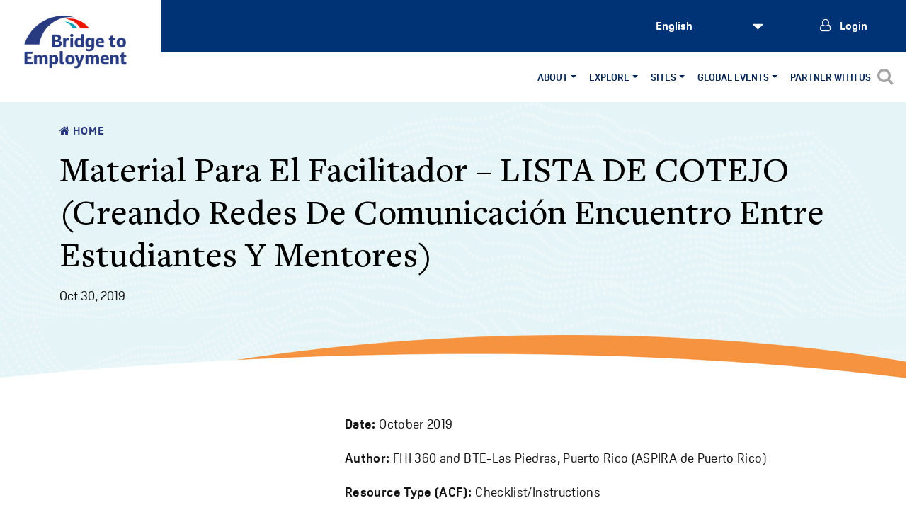

--- FILE ---
content_type: text/html; charset=UTF-8
request_url: https://www.bridge2employment.org/bte-resource/material-para-el-facilitador-lista-de-cotejo-creando-redes-de-comunicacion-encuentro-entre-estudiantes-y-mentores/
body_size: 17698
content:
<!DOCTYPE html>
<html class="no-js" dir="ltr" lang="en">
<head>
    <meta charset="utf-8">
    <meta content="ie=edge" http-equiv="x-ua-compatible">
    <meta content="width=device-width, initial-scale=1.0" name="viewport">
    <!-- Meta Tags -->
    <meta name="description" content="In collaboration with Johnson &amp; Johnson, Bridge to Employment has empowered young people to build brighter futures for over 30 years by introducing them to a variety of STEM and health-related careers through mentorship, skill-building workshops, and real-world experiences.
 " >
    <meta name="keywords" content="In collaboration with Johnson &amp; Johnson, Bridge to Employment has empowered young people to build brighter futures for over 30 years by introducing them to a variety of STEM and health-related careers through mentorship, skill-building workshops, and real-world experiences.
">
   <!-- Favicon -->
  <link rel="shortcut icon" href="https://www.bridge2employment.org/wp-content/uploads/2025/12/cropped-BTE-logo-circle.png" type="image/x-icon"/>
  <!-- Title -->
  
	<link rel="stylesheet" href="https://use.fontawesome.com/releases/v5.8.2/css/all.css" integrity="sha384-oS3vJWv+0UjzBfQzYUhtDYW+Pj2yciDJxpsK1OYPAYjqT085Qq/1cq5FLXAZQ7Ay" crossorigin="anonymous">
		<style>img:is([sizes="auto" i], [sizes^="auto," i]) { contain-intrinsic-size: 3000px 1500px }</style>
	
		<!-- All in One SEO 4.9.3 - aioseo.com -->
		<title>Material para el facilitador – LISTA DE COTEJO (Creando redes de comunicación Encuentro entre estudiantes y mentores) - FHI360 - Bridge to Employment</title>
	<meta name="robots" content="max-image-preview:large" />
	<link rel="canonical" href="https://www.bridge2employment.org/bte-resource/material-para-el-facilitador-lista-de-cotejo-creando-redes-de-comunicacion-encuentro-entre-estudiantes-y-mentores/" />
	<meta name="generator" content="All in One SEO (AIOSEO) 4.9.3" />
		<meta property="og:locale" content="en_US" />
		<meta property="og:site_name" content="FHI360 - Bridge to Employment - FHI360 - Bridge to Employment" />
		<meta property="og:type" content="article" />
		<meta property="og:title" content="Material para el facilitador – LISTA DE COTEJO (Creando redes de comunicación Encuentro entre estudiantes y mentores) - FHI360 - Bridge to Employment" />
		<meta property="og:url" content="https://www.bridge2employment.org/bte-resource/material-para-el-facilitador-lista-de-cotejo-creando-redes-de-comunicacion-encuentro-entre-estudiantes-y-mentores/" />
		<meta property="article:published_time" content="2019-10-30T14:40:27+00:00" />
		<meta property="article:modified_time" content="2019-10-30T14:40:27+00:00" />
		<meta name="twitter:card" content="summary_large_image" />
		<meta name="twitter:title" content="Material para el facilitador – LISTA DE COTEJO (Creando redes de comunicación Encuentro entre estudiantes y mentores) - FHI360 - Bridge to Employment" />
		<script type="application/ld+json" class="aioseo-schema">
			{"@context":"https:\/\/schema.org","@graph":[{"@type":"BreadcrumbList","@id":"https:\/\/www.bridge2employment.org\/bte-resource\/material-para-el-facilitador-lista-de-cotejo-creando-redes-de-comunicacion-encuentro-entre-estudiantes-y-mentores\/#breadcrumblist","itemListElement":[{"@type":"ListItem","@id":"https:\/\/www.bridge2employment.org#listItem","position":1,"name":"Home","item":"https:\/\/www.bridge2employment.org","nextItem":{"@type":"ListItem","@id":"https:\/\/www.bridge2employment.org\/bte-resource\/#listItem","name":"BTE Resources"}},{"@type":"ListItem","@id":"https:\/\/www.bridge2employment.org\/bte-resource\/#listItem","position":2,"name":"BTE Resources","item":"https:\/\/www.bridge2employment.org\/bte-resource\/","nextItem":{"@type":"ListItem","@id":"https:\/\/www.bridge2employment.org\/bte-program-area\/career-exploration\/#listItem","name":"Career Exploration"},"previousItem":{"@type":"ListItem","@id":"https:\/\/www.bridge2employment.org#listItem","name":"Home"}},{"@type":"ListItem","@id":"https:\/\/www.bridge2employment.org\/bte-program-area\/career-exploration\/#listItem","position":3,"name":"Career Exploration","item":"https:\/\/www.bridge2employment.org\/bte-program-area\/career-exploration\/","nextItem":{"@type":"ListItem","@id":"https:\/\/www.bridge2employment.org\/bte-resource\/material-para-el-facilitador-lista-de-cotejo-creando-redes-de-comunicacion-encuentro-entre-estudiantes-y-mentores\/#listItem","name":"Material para el facilitador &#8211; LISTA DE COTEJO (Creando redes de comunicacio\u0301n Encuentro entre estudiantes y mentores)"},"previousItem":{"@type":"ListItem","@id":"https:\/\/www.bridge2employment.org\/bte-resource\/#listItem","name":"BTE Resources"}},{"@type":"ListItem","@id":"https:\/\/www.bridge2employment.org\/bte-resource\/material-para-el-facilitador-lista-de-cotejo-creando-redes-de-comunicacion-encuentro-entre-estudiantes-y-mentores\/#listItem","position":4,"name":"Material para el facilitador &#8211; LISTA DE COTEJO (Creando redes de comunicacio\u0301n Encuentro entre estudiantes y mentores)","previousItem":{"@type":"ListItem","@id":"https:\/\/www.bridge2employment.org\/bte-program-area\/career-exploration\/#listItem","name":"Career Exploration"}}]},{"@type":"Organization","@id":"https:\/\/www.bridge2employment.org\/#organization","name":"FHI360 - Bridge to Employment","description":"FHI360 - Bridge to Employment","url":"https:\/\/www.bridge2employment.org\/","logo":{"@type":"ImageObject","url":"http:\/\/www.bridge2employment.org\/wp-content\/uploads\/2023\/02\/BTE-logo-1.jpg","@id":"https:\/\/www.bridge2employment.org\/bte-resource\/material-para-el-facilitador-lista-de-cotejo-creando-redes-de-comunicacion-encuentro-entre-estudiantes-y-mentores\/#organizationLogo"},"image":{"@id":"https:\/\/www.bridge2employment.org\/bte-resource\/material-para-el-facilitador-lista-de-cotejo-creando-redes-de-comunicacion-encuentro-entre-estudiantes-y-mentores\/#organizationLogo"}},{"@type":"WebPage","@id":"https:\/\/www.bridge2employment.org\/bte-resource\/material-para-el-facilitador-lista-de-cotejo-creando-redes-de-comunicacion-encuentro-entre-estudiantes-y-mentores\/#webpage","url":"https:\/\/www.bridge2employment.org\/bte-resource\/material-para-el-facilitador-lista-de-cotejo-creando-redes-de-comunicacion-encuentro-entre-estudiantes-y-mentores\/","name":"Material para el facilitador \u2013 LISTA DE COTEJO (Creando redes de comunicacio\u0301n Encuentro entre estudiantes y mentores) - FHI360 - Bridge to Employment","inLanguage":"en-US","isPartOf":{"@id":"https:\/\/www.bridge2employment.org\/#website"},"breadcrumb":{"@id":"https:\/\/www.bridge2employment.org\/bte-resource\/material-para-el-facilitador-lista-de-cotejo-creando-redes-de-comunicacion-encuentro-entre-estudiantes-y-mentores\/#breadcrumblist"},"datePublished":"2019-10-30T10:40:27-04:00","dateModified":"2019-10-30T10:40:27-04:00"},{"@type":"WebSite","@id":"https:\/\/www.bridge2employment.org\/#website","url":"https:\/\/www.bridge2employment.org\/","name":"FHI360 - Bridge to Employment","description":"FHI360 - Bridge to Employment","inLanguage":"en-US","publisher":{"@id":"https:\/\/www.bridge2employment.org\/#organization"}}]}
		</script>
		<!-- All in One SEO -->


	<!-- This site is optimized with the Yoast SEO plugin v26.8 - https://yoast.com/product/yoast-seo-wordpress/ -->
	<link rel="canonical" href="https://www.bridge2employment.org/bte-resource/material-para-el-facilitador-lista-de-cotejo-creando-redes-de-comunicacion-encuentro-entre-estudiantes-y-mentores/" />
	<meta property="og:locale" content="en_US" />
	<meta property="og:type" content="article" />
	<meta property="og:title" content="Material para el facilitador - LISTA DE COTEJO (Creando redes de comunicación Encuentro entre estudiantes y mentores) - FHI360 - Bridge to Employment" />
	<meta property="og:url" content="https://www.bridge2employment.org/bte-resource/material-para-el-facilitador-lista-de-cotejo-creando-redes-de-comunicacion-encuentro-entre-estudiantes-y-mentores/" />
	<meta property="og:site_name" content="FHI360 - Bridge to Employment" />
	<meta property="article:publisher" content="https://www.facebook.com/jandjbridgetoemployment" />
	<meta name="twitter:card" content="summary_large_image" />
	<meta name="twitter:site" content="@btetweets" />
	<script type="application/ld+json" class="yoast-schema-graph">{"@context":"https://schema.org","@graph":[{"@type":"WebPage","@id":"https://www.bridge2employment.org/bte-resource/material-para-el-facilitador-lista-de-cotejo-creando-redes-de-comunicacion-encuentro-entre-estudiantes-y-mentores/","url":"https://www.bridge2employment.org/bte-resource/material-para-el-facilitador-lista-de-cotejo-creando-redes-de-comunicacion-encuentro-entre-estudiantes-y-mentores/","name":"Material para el facilitador - LISTA DE COTEJO (Creando redes de comunicación Encuentro entre estudiantes y mentores) - FHI360 - Bridge to Employment","isPartOf":{"@id":"https://www.bridge2employment.org/#website"},"datePublished":"2019-10-30T14:40:27+00:00","breadcrumb":{"@id":"https://www.bridge2employment.org/bte-resource/material-para-el-facilitador-lista-de-cotejo-creando-redes-de-comunicacion-encuentro-entre-estudiantes-y-mentores/#breadcrumb"},"inLanguage":"en-US","potentialAction":[{"@type":"ReadAction","target":["https://www.bridge2employment.org/bte-resource/material-para-el-facilitador-lista-de-cotejo-creando-redes-de-comunicacion-encuentro-entre-estudiantes-y-mentores/"]}]},{"@type":"BreadcrumbList","@id":"https://www.bridge2employment.org/bte-resource/material-para-el-facilitador-lista-de-cotejo-creando-redes-de-comunicacion-encuentro-entre-estudiantes-y-mentores/#breadcrumb","itemListElement":[{"@type":"ListItem","position":1,"name":"Home","item":"https://www.bridge2employment.org/"},{"@type":"ListItem","position":2,"name":"BTE Resources","item":"https://www.bridge2employment.org/bte-resource/"},{"@type":"ListItem","position":3,"name":"Material para el facilitador &#8211; LISTA DE COTEJO (Creando redes de comunicación Encuentro entre estudiantes y mentores)"}]},{"@type":"WebSite","@id":"https://www.bridge2employment.org/#website","url":"https://www.bridge2employment.org/","name":"Bridge to Employment","description":"FHI360 - Bridge to Employment","publisher":{"@id":"https://www.bridge2employment.org/#organization"},"potentialAction":[{"@type":"SearchAction","target":{"@type":"EntryPoint","urlTemplate":"https://www.bridge2employment.org/?s={search_term_string}"},"query-input":{"@type":"PropertyValueSpecification","valueRequired":true,"valueName":"search_term_string"}}],"inLanguage":"en-US"},{"@type":"Organization","@id":"https://www.bridge2employment.org/#organization","name":"FHI 360","url":"https://www.bridge2employment.org/","logo":{"@type":"ImageObject","inLanguage":"en-US","@id":"https://www.bridge2employment.org/#/schema/logo/image/","url":"https://www.bridge2employment.org/wp-content/uploads/2022/11/logo.png","contentUrl":"https://www.bridge2employment.org/wp-content/uploads/2022/11/logo.png","width":252,"height":148,"caption":"FHI 360"},"image":{"@id":"https://www.bridge2employment.org/#/schema/logo/image/"},"sameAs":["https://www.facebook.com/jandjbridgetoemployment","https://x.com/btetweets","https://www.instagram.com/explore/tags/bridge2employment/","https://www.linkedin.com/company/bridge-to-employment/"]}]}</script>
	<!-- / Yoast SEO plugin. -->


<link rel='dns-prefetch' href='//static.addtoany.com' />
<link rel='dns-prefetch' href='//use.fontawesome.com' />
<link rel='dns-prefetch' href='//maxcdn.bootstrapcdn.com' />
<link rel='dns-prefetch' href='//use.typekit.net' />
		<!-- This site uses the Google Analytics by MonsterInsights plugin v9.11.1 - Using Analytics tracking - https://www.monsterinsights.com/ -->
							<script src="//www.googletagmanager.com/gtag/js?id=G-98S48Y10CR"  data-cfasync="false" data-wpfc-render="false" type="text/javascript" async></script>
			<script data-cfasync="false" data-wpfc-render="false" type="text/javascript">
				var mi_version = '9.11.1';
				var mi_track_user = true;
				var mi_no_track_reason = '';
								var MonsterInsightsDefaultLocations = {"page_location":"https:\/\/www.bridge2employment.org\/bte-resource\/material-para-el-facilitador-lista-de-cotejo-creando-redes-de-comunicacion-encuentro-entre-estudiantes-y-mentores\/"};
								MonsterInsightsDefaultLocations.page_location = window.location.href;
								if ( typeof MonsterInsightsPrivacyGuardFilter === 'function' ) {
					var MonsterInsightsLocations = (typeof MonsterInsightsExcludeQuery === 'object') ? MonsterInsightsPrivacyGuardFilter( MonsterInsightsExcludeQuery ) : MonsterInsightsPrivacyGuardFilter( MonsterInsightsDefaultLocations );
				} else {
					var MonsterInsightsLocations = (typeof MonsterInsightsExcludeQuery === 'object') ? MonsterInsightsExcludeQuery : MonsterInsightsDefaultLocations;
				}

								var disableStrs = [
										'ga-disable-G-98S48Y10CR',
									];

				/* Function to detect opted out users */
				function __gtagTrackerIsOptedOut() {
					for (var index = 0; index < disableStrs.length; index++) {
						if (document.cookie.indexOf(disableStrs[index] + '=true') > -1) {
							return true;
						}
					}

					return false;
				}

				/* Disable tracking if the opt-out cookie exists. */
				if (__gtagTrackerIsOptedOut()) {
					for (var index = 0; index < disableStrs.length; index++) {
						window[disableStrs[index]] = true;
					}
				}

				/* Opt-out function */
				function __gtagTrackerOptout() {
					for (var index = 0; index < disableStrs.length; index++) {
						document.cookie = disableStrs[index] + '=true; expires=Thu, 31 Dec 2099 23:59:59 UTC; path=/';
						window[disableStrs[index]] = true;
					}
				}

				if ('undefined' === typeof gaOptout) {
					function gaOptout() {
						__gtagTrackerOptout();
					}
				}
								window.dataLayer = window.dataLayer || [];

				window.MonsterInsightsDualTracker = {
					helpers: {},
					trackers: {},
				};
				if (mi_track_user) {
					function __gtagDataLayer() {
						dataLayer.push(arguments);
					}

					function __gtagTracker(type, name, parameters) {
						if (!parameters) {
							parameters = {};
						}

						if (parameters.send_to) {
							__gtagDataLayer.apply(null, arguments);
							return;
						}

						if (type === 'event') {
														parameters.send_to = monsterinsights_frontend.v4_id;
							var hookName = name;
							if (typeof parameters['event_category'] !== 'undefined') {
								hookName = parameters['event_category'] + ':' + name;
							}

							if (typeof MonsterInsightsDualTracker.trackers[hookName] !== 'undefined') {
								MonsterInsightsDualTracker.trackers[hookName](parameters);
							} else {
								__gtagDataLayer('event', name, parameters);
							}
							
						} else {
							__gtagDataLayer.apply(null, arguments);
						}
					}

					__gtagTracker('js', new Date());
					__gtagTracker('set', {
						'developer_id.dZGIzZG': true,
											});
					if ( MonsterInsightsLocations.page_location ) {
						__gtagTracker('set', MonsterInsightsLocations);
					}
										__gtagTracker('config', 'G-98S48Y10CR', {"forceSSL":"true","link_attribution":"true"} );
										window.gtag = __gtagTracker;										(function () {
						/* https://developers.google.com/analytics/devguides/collection/analyticsjs/ */
						/* ga and __gaTracker compatibility shim. */
						var noopfn = function () {
							return null;
						};
						var newtracker = function () {
							return new Tracker();
						};
						var Tracker = function () {
							return null;
						};
						var p = Tracker.prototype;
						p.get = noopfn;
						p.set = noopfn;
						p.send = function () {
							var args = Array.prototype.slice.call(arguments);
							args.unshift('send');
							__gaTracker.apply(null, args);
						};
						var __gaTracker = function () {
							var len = arguments.length;
							if (len === 0) {
								return;
							}
							var f = arguments[len - 1];
							if (typeof f !== 'object' || f === null || typeof f.hitCallback !== 'function') {
								if ('send' === arguments[0]) {
									var hitConverted, hitObject = false, action;
									if ('event' === arguments[1]) {
										if ('undefined' !== typeof arguments[3]) {
											hitObject = {
												'eventAction': arguments[3],
												'eventCategory': arguments[2],
												'eventLabel': arguments[4],
												'value': arguments[5] ? arguments[5] : 1,
											}
										}
									}
									if ('pageview' === arguments[1]) {
										if ('undefined' !== typeof arguments[2]) {
											hitObject = {
												'eventAction': 'page_view',
												'page_path': arguments[2],
											}
										}
									}
									if (typeof arguments[2] === 'object') {
										hitObject = arguments[2];
									}
									if (typeof arguments[5] === 'object') {
										Object.assign(hitObject, arguments[5]);
									}
									if ('undefined' !== typeof arguments[1].hitType) {
										hitObject = arguments[1];
										if ('pageview' === hitObject.hitType) {
											hitObject.eventAction = 'page_view';
										}
									}
									if (hitObject) {
										action = 'timing' === arguments[1].hitType ? 'timing_complete' : hitObject.eventAction;
										hitConverted = mapArgs(hitObject);
										__gtagTracker('event', action, hitConverted);
									}
								}
								return;
							}

							function mapArgs(args) {
								var arg, hit = {};
								var gaMap = {
									'eventCategory': 'event_category',
									'eventAction': 'event_action',
									'eventLabel': 'event_label',
									'eventValue': 'event_value',
									'nonInteraction': 'non_interaction',
									'timingCategory': 'event_category',
									'timingVar': 'name',
									'timingValue': 'value',
									'timingLabel': 'event_label',
									'page': 'page_path',
									'location': 'page_location',
									'title': 'page_title',
									'referrer' : 'page_referrer',
								};
								for (arg in args) {
																		if (!(!args.hasOwnProperty(arg) || !gaMap.hasOwnProperty(arg))) {
										hit[gaMap[arg]] = args[arg];
									} else {
										hit[arg] = args[arg];
									}
								}
								return hit;
							}

							try {
								f.hitCallback();
							} catch (ex) {
							}
						};
						__gaTracker.create = newtracker;
						__gaTracker.getByName = newtracker;
						__gaTracker.getAll = function () {
							return [];
						};
						__gaTracker.remove = noopfn;
						__gaTracker.loaded = true;
						window['__gaTracker'] = __gaTracker;
					})();
									} else {
										console.log("");
					(function () {
						function __gtagTracker() {
							return null;
						}

						window['__gtagTracker'] = __gtagTracker;
						window['gtag'] = __gtagTracker;
					})();
									}
			</script>
							<!-- / Google Analytics by MonsterInsights -->
		<script type="text/javascript">
/* <![CDATA[ */
window._wpemojiSettings = {"baseUrl":"https:\/\/s.w.org\/images\/core\/emoji\/16.0.1\/72x72\/","ext":".png","svgUrl":"https:\/\/s.w.org\/images\/core\/emoji\/16.0.1\/svg\/","svgExt":".svg","source":{"concatemoji":"https:\/\/www.bridge2employment.org\/wp-includes\/js\/wp-emoji-release.min.js?ver=2b0f225beea25f096f9dce09879d1e4f"}};
/*! This file is auto-generated */
!function(s,n){var o,i,e;function c(e){try{var t={supportTests:e,timestamp:(new Date).valueOf()};sessionStorage.setItem(o,JSON.stringify(t))}catch(e){}}function p(e,t,n){e.clearRect(0,0,e.canvas.width,e.canvas.height),e.fillText(t,0,0);var t=new Uint32Array(e.getImageData(0,0,e.canvas.width,e.canvas.height).data),a=(e.clearRect(0,0,e.canvas.width,e.canvas.height),e.fillText(n,0,0),new Uint32Array(e.getImageData(0,0,e.canvas.width,e.canvas.height).data));return t.every(function(e,t){return e===a[t]})}function u(e,t){e.clearRect(0,0,e.canvas.width,e.canvas.height),e.fillText(t,0,0);for(var n=e.getImageData(16,16,1,1),a=0;a<n.data.length;a++)if(0!==n.data[a])return!1;return!0}function f(e,t,n,a){switch(t){case"flag":return n(e,"\ud83c\udff3\ufe0f\u200d\u26a7\ufe0f","\ud83c\udff3\ufe0f\u200b\u26a7\ufe0f")?!1:!n(e,"\ud83c\udde8\ud83c\uddf6","\ud83c\udde8\u200b\ud83c\uddf6")&&!n(e,"\ud83c\udff4\udb40\udc67\udb40\udc62\udb40\udc65\udb40\udc6e\udb40\udc67\udb40\udc7f","\ud83c\udff4\u200b\udb40\udc67\u200b\udb40\udc62\u200b\udb40\udc65\u200b\udb40\udc6e\u200b\udb40\udc67\u200b\udb40\udc7f");case"emoji":return!a(e,"\ud83e\udedf")}return!1}function g(e,t,n,a){var r="undefined"!=typeof WorkerGlobalScope&&self instanceof WorkerGlobalScope?new OffscreenCanvas(300,150):s.createElement("canvas"),o=r.getContext("2d",{willReadFrequently:!0}),i=(o.textBaseline="top",o.font="600 32px Arial",{});return e.forEach(function(e){i[e]=t(o,e,n,a)}),i}function t(e){var t=s.createElement("script");t.src=e,t.defer=!0,s.head.appendChild(t)}"undefined"!=typeof Promise&&(o="wpEmojiSettingsSupports",i=["flag","emoji"],n.supports={everything:!0,everythingExceptFlag:!0},e=new Promise(function(e){s.addEventListener("DOMContentLoaded",e,{once:!0})}),new Promise(function(t){var n=function(){try{var e=JSON.parse(sessionStorage.getItem(o));if("object"==typeof e&&"number"==typeof e.timestamp&&(new Date).valueOf()<e.timestamp+604800&&"object"==typeof e.supportTests)return e.supportTests}catch(e){}return null}();if(!n){if("undefined"!=typeof Worker&&"undefined"!=typeof OffscreenCanvas&&"undefined"!=typeof URL&&URL.createObjectURL&&"undefined"!=typeof Blob)try{var e="postMessage("+g.toString()+"("+[JSON.stringify(i),f.toString(),p.toString(),u.toString()].join(",")+"));",a=new Blob([e],{type:"text/javascript"}),r=new Worker(URL.createObjectURL(a),{name:"wpTestEmojiSupports"});return void(r.onmessage=function(e){c(n=e.data),r.terminate(),t(n)})}catch(e){}c(n=g(i,f,p,u))}t(n)}).then(function(e){for(var t in e)n.supports[t]=e[t],n.supports.everything=n.supports.everything&&n.supports[t],"flag"!==t&&(n.supports.everythingExceptFlag=n.supports.everythingExceptFlag&&n.supports[t]);n.supports.everythingExceptFlag=n.supports.everythingExceptFlag&&!n.supports.flag,n.DOMReady=!1,n.readyCallback=function(){n.DOMReady=!0}}).then(function(){return e}).then(function(){var e;n.supports.everything||(n.readyCallback(),(e=n.source||{}).concatemoji?t(e.concatemoji):e.wpemoji&&e.twemoji&&(t(e.twemoji),t(e.wpemoji)))}))}((window,document),window._wpemojiSettings);
/* ]]> */
</script>
<style id='wp-emoji-styles-inline-css' type='text/css'>

	img.wp-smiley, img.emoji {
		display: inline !important;
		border: none !important;
		box-shadow: none !important;
		height: 1em !important;
		width: 1em !important;
		margin: 0 0.07em !important;
		vertical-align: -0.1em !important;
		background: none !important;
		padding: 0 !important;
	}
</style>
<link rel='stylesheet' id='wp-block-library-css' href='https://www.bridge2employment.org/wp-includes/css/dist/block-library/style.min.css?ver=2b0f225beea25f096f9dce09879d1e4f' type='text/css' media='all' />
<style id='classic-theme-styles-inline-css' type='text/css'>
/*! This file is auto-generated */
.wp-block-button__link{color:#fff;background-color:#32373c;border-radius:9999px;box-shadow:none;text-decoration:none;padding:calc(.667em + 2px) calc(1.333em + 2px);font-size:1.125em}.wp-block-file__button{background:#32373c;color:#fff;text-decoration:none}
</style>
<link rel='stylesheet' id='aioseo/css/src/vue/standalone/blocks/table-of-contents/global.scss-css' href='https://www.bridge2employment.org/wp-content/plugins/all-in-one-seo-pack/dist/Lite/assets/css/table-of-contents/global.e90f6d47.css?ver=4.9.3' type='text/css' media='all' />
<link rel='stylesheet' id='mediaelement-css' href='https://www.bridge2employment.org/wp-includes/js/mediaelement/mediaelementplayer-legacy.min.css?ver=4.2.17' type='text/css' media='all' />
<link rel='stylesheet' id='wp-mediaelement-css' href='https://www.bridge2employment.org/wp-includes/js/mediaelement/wp-mediaelement.min.css?ver=2b0f225beea25f096f9dce09879d1e4f' type='text/css' media='all' />
<link rel='stylesheet' id='view_editor_gutenberg_frontend_assets-css' href='https://www.bridge2employment.org/wp-content/plugins/wp-views/public/css/views-frontend.css?ver=3.6.21' type='text/css' media='all' />
<style id='view_editor_gutenberg_frontend_assets-inline-css' type='text/css'>
.wpv-sort-list-dropdown.wpv-sort-list-dropdown-style-default > span.wpv-sort-list,.wpv-sort-list-dropdown.wpv-sort-list-dropdown-style-default .wpv-sort-list-item {border-color: #cdcdcd;}.wpv-sort-list-dropdown.wpv-sort-list-dropdown-style-default .wpv-sort-list-item a {color: #444;background-color: #fff;}.wpv-sort-list-dropdown.wpv-sort-list-dropdown-style-default a:hover,.wpv-sort-list-dropdown.wpv-sort-list-dropdown-style-default a:focus {color: #000;background-color: #eee;}.wpv-sort-list-dropdown.wpv-sort-list-dropdown-style-default .wpv-sort-list-item.wpv-sort-list-current a {color: #000;background-color: #eee;}
.wpv-sort-list-dropdown.wpv-sort-list-dropdown-style-default > span.wpv-sort-list,.wpv-sort-list-dropdown.wpv-sort-list-dropdown-style-default .wpv-sort-list-item {border-color: #cdcdcd;}.wpv-sort-list-dropdown.wpv-sort-list-dropdown-style-default .wpv-sort-list-item a {color: #444;background-color: #fff;}.wpv-sort-list-dropdown.wpv-sort-list-dropdown-style-default a:hover,.wpv-sort-list-dropdown.wpv-sort-list-dropdown-style-default a:focus {color: #000;background-color: #eee;}.wpv-sort-list-dropdown.wpv-sort-list-dropdown-style-default .wpv-sort-list-item.wpv-sort-list-current a {color: #000;background-color: #eee;}.wpv-sort-list-dropdown.wpv-sort-list-dropdown-style-grey > span.wpv-sort-list,.wpv-sort-list-dropdown.wpv-sort-list-dropdown-style-grey .wpv-sort-list-item {border-color: #cdcdcd;}.wpv-sort-list-dropdown.wpv-sort-list-dropdown-style-grey .wpv-sort-list-item a {color: #444;background-color: #eeeeee;}.wpv-sort-list-dropdown.wpv-sort-list-dropdown-style-grey a:hover,.wpv-sort-list-dropdown.wpv-sort-list-dropdown-style-grey a:focus {color: #000;background-color: #e5e5e5;}.wpv-sort-list-dropdown.wpv-sort-list-dropdown-style-grey .wpv-sort-list-item.wpv-sort-list-current a {color: #000;background-color: #e5e5e5;}
.wpv-sort-list-dropdown.wpv-sort-list-dropdown-style-default > span.wpv-sort-list,.wpv-sort-list-dropdown.wpv-sort-list-dropdown-style-default .wpv-sort-list-item {border-color: #cdcdcd;}.wpv-sort-list-dropdown.wpv-sort-list-dropdown-style-default .wpv-sort-list-item a {color: #444;background-color: #fff;}.wpv-sort-list-dropdown.wpv-sort-list-dropdown-style-default a:hover,.wpv-sort-list-dropdown.wpv-sort-list-dropdown-style-default a:focus {color: #000;background-color: #eee;}.wpv-sort-list-dropdown.wpv-sort-list-dropdown-style-default .wpv-sort-list-item.wpv-sort-list-current a {color: #000;background-color: #eee;}.wpv-sort-list-dropdown.wpv-sort-list-dropdown-style-grey > span.wpv-sort-list,.wpv-sort-list-dropdown.wpv-sort-list-dropdown-style-grey .wpv-sort-list-item {border-color: #cdcdcd;}.wpv-sort-list-dropdown.wpv-sort-list-dropdown-style-grey .wpv-sort-list-item a {color: #444;background-color: #eeeeee;}.wpv-sort-list-dropdown.wpv-sort-list-dropdown-style-grey a:hover,.wpv-sort-list-dropdown.wpv-sort-list-dropdown-style-grey a:focus {color: #000;background-color: #e5e5e5;}.wpv-sort-list-dropdown.wpv-sort-list-dropdown-style-grey .wpv-sort-list-item.wpv-sort-list-current a {color: #000;background-color: #e5e5e5;}.wpv-sort-list-dropdown.wpv-sort-list-dropdown-style-blue > span.wpv-sort-list,.wpv-sort-list-dropdown.wpv-sort-list-dropdown-style-blue .wpv-sort-list-item {border-color: #0099cc;}.wpv-sort-list-dropdown.wpv-sort-list-dropdown-style-blue .wpv-sort-list-item a {color: #444;background-color: #cbddeb;}.wpv-sort-list-dropdown.wpv-sort-list-dropdown-style-blue a:hover,.wpv-sort-list-dropdown.wpv-sort-list-dropdown-style-blue a:focus {color: #000;background-color: #95bedd;}.wpv-sort-list-dropdown.wpv-sort-list-dropdown-style-blue .wpv-sort-list-item.wpv-sort-list-current a {color: #000;background-color: #95bedd;}
</style>
<style id='global-styles-inline-css' type='text/css'>
:root{--wp--preset--aspect-ratio--square: 1;--wp--preset--aspect-ratio--4-3: 4/3;--wp--preset--aspect-ratio--3-4: 3/4;--wp--preset--aspect-ratio--3-2: 3/2;--wp--preset--aspect-ratio--2-3: 2/3;--wp--preset--aspect-ratio--16-9: 16/9;--wp--preset--aspect-ratio--9-16: 9/16;--wp--preset--color--black: #000000;--wp--preset--color--cyan-bluish-gray: #abb8c3;--wp--preset--color--white: #ffffff;--wp--preset--color--pale-pink: #f78da7;--wp--preset--color--vivid-red: #cf2e2e;--wp--preset--color--luminous-vivid-orange: #ff6900;--wp--preset--color--luminous-vivid-amber: #fcb900;--wp--preset--color--light-green-cyan: #7bdcb5;--wp--preset--color--vivid-green-cyan: #00d084;--wp--preset--color--pale-cyan-blue: #8ed1fc;--wp--preset--color--vivid-cyan-blue: #0693e3;--wp--preset--color--vivid-purple: #9b51e0;--wp--preset--gradient--vivid-cyan-blue-to-vivid-purple: linear-gradient(135deg,rgba(6,147,227,1) 0%,rgb(155,81,224) 100%);--wp--preset--gradient--light-green-cyan-to-vivid-green-cyan: linear-gradient(135deg,rgb(122,220,180) 0%,rgb(0,208,130) 100%);--wp--preset--gradient--luminous-vivid-amber-to-luminous-vivid-orange: linear-gradient(135deg,rgba(252,185,0,1) 0%,rgba(255,105,0,1) 100%);--wp--preset--gradient--luminous-vivid-orange-to-vivid-red: linear-gradient(135deg,rgba(255,105,0,1) 0%,rgb(207,46,46) 100%);--wp--preset--gradient--very-light-gray-to-cyan-bluish-gray: linear-gradient(135deg,rgb(238,238,238) 0%,rgb(169,184,195) 100%);--wp--preset--gradient--cool-to-warm-spectrum: linear-gradient(135deg,rgb(74,234,220) 0%,rgb(151,120,209) 20%,rgb(207,42,186) 40%,rgb(238,44,130) 60%,rgb(251,105,98) 80%,rgb(254,248,76) 100%);--wp--preset--gradient--blush-light-purple: linear-gradient(135deg,rgb(255,206,236) 0%,rgb(152,150,240) 100%);--wp--preset--gradient--blush-bordeaux: linear-gradient(135deg,rgb(254,205,165) 0%,rgb(254,45,45) 50%,rgb(107,0,62) 100%);--wp--preset--gradient--luminous-dusk: linear-gradient(135deg,rgb(255,203,112) 0%,rgb(199,81,192) 50%,rgb(65,88,208) 100%);--wp--preset--gradient--pale-ocean: linear-gradient(135deg,rgb(255,245,203) 0%,rgb(182,227,212) 50%,rgb(51,167,181) 100%);--wp--preset--gradient--electric-grass: linear-gradient(135deg,rgb(202,248,128) 0%,rgb(113,206,126) 100%);--wp--preset--gradient--midnight: linear-gradient(135deg,rgb(2,3,129) 0%,rgb(40,116,252) 100%);--wp--preset--font-size--small: 13px;--wp--preset--font-size--medium: 20px;--wp--preset--font-size--large: 36px;--wp--preset--font-size--x-large: 42px;--wp--preset--spacing--20: 0.44rem;--wp--preset--spacing--30: 0.67rem;--wp--preset--spacing--40: 1rem;--wp--preset--spacing--50: 1.5rem;--wp--preset--spacing--60: 2.25rem;--wp--preset--spacing--70: 3.38rem;--wp--preset--spacing--80: 5.06rem;--wp--preset--shadow--natural: 6px 6px 9px rgba(0, 0, 0, 0.2);--wp--preset--shadow--deep: 12px 12px 50px rgba(0, 0, 0, 0.4);--wp--preset--shadow--sharp: 6px 6px 0px rgba(0, 0, 0, 0.2);--wp--preset--shadow--outlined: 6px 6px 0px -3px rgba(255, 255, 255, 1), 6px 6px rgba(0, 0, 0, 1);--wp--preset--shadow--crisp: 6px 6px 0px rgba(0, 0, 0, 1);}:where(.is-layout-flex){gap: 0.5em;}:where(.is-layout-grid){gap: 0.5em;}body .is-layout-flex{display: flex;}.is-layout-flex{flex-wrap: wrap;align-items: center;}.is-layout-flex > :is(*, div){margin: 0;}body .is-layout-grid{display: grid;}.is-layout-grid > :is(*, div){margin: 0;}:where(.wp-block-columns.is-layout-flex){gap: 2em;}:where(.wp-block-columns.is-layout-grid){gap: 2em;}:where(.wp-block-post-template.is-layout-flex){gap: 1.25em;}:where(.wp-block-post-template.is-layout-grid){gap: 1.25em;}.has-black-color{color: var(--wp--preset--color--black) !important;}.has-cyan-bluish-gray-color{color: var(--wp--preset--color--cyan-bluish-gray) !important;}.has-white-color{color: var(--wp--preset--color--white) !important;}.has-pale-pink-color{color: var(--wp--preset--color--pale-pink) !important;}.has-vivid-red-color{color: var(--wp--preset--color--vivid-red) !important;}.has-luminous-vivid-orange-color{color: var(--wp--preset--color--luminous-vivid-orange) !important;}.has-luminous-vivid-amber-color{color: var(--wp--preset--color--luminous-vivid-amber) !important;}.has-light-green-cyan-color{color: var(--wp--preset--color--light-green-cyan) !important;}.has-vivid-green-cyan-color{color: var(--wp--preset--color--vivid-green-cyan) !important;}.has-pale-cyan-blue-color{color: var(--wp--preset--color--pale-cyan-blue) !important;}.has-vivid-cyan-blue-color{color: var(--wp--preset--color--vivid-cyan-blue) !important;}.has-vivid-purple-color{color: var(--wp--preset--color--vivid-purple) !important;}.has-black-background-color{background-color: var(--wp--preset--color--black) !important;}.has-cyan-bluish-gray-background-color{background-color: var(--wp--preset--color--cyan-bluish-gray) !important;}.has-white-background-color{background-color: var(--wp--preset--color--white) !important;}.has-pale-pink-background-color{background-color: var(--wp--preset--color--pale-pink) !important;}.has-vivid-red-background-color{background-color: var(--wp--preset--color--vivid-red) !important;}.has-luminous-vivid-orange-background-color{background-color: var(--wp--preset--color--luminous-vivid-orange) !important;}.has-luminous-vivid-amber-background-color{background-color: var(--wp--preset--color--luminous-vivid-amber) !important;}.has-light-green-cyan-background-color{background-color: var(--wp--preset--color--light-green-cyan) !important;}.has-vivid-green-cyan-background-color{background-color: var(--wp--preset--color--vivid-green-cyan) !important;}.has-pale-cyan-blue-background-color{background-color: var(--wp--preset--color--pale-cyan-blue) !important;}.has-vivid-cyan-blue-background-color{background-color: var(--wp--preset--color--vivid-cyan-blue) !important;}.has-vivid-purple-background-color{background-color: var(--wp--preset--color--vivid-purple) !important;}.has-black-border-color{border-color: var(--wp--preset--color--black) !important;}.has-cyan-bluish-gray-border-color{border-color: var(--wp--preset--color--cyan-bluish-gray) !important;}.has-white-border-color{border-color: var(--wp--preset--color--white) !important;}.has-pale-pink-border-color{border-color: var(--wp--preset--color--pale-pink) !important;}.has-vivid-red-border-color{border-color: var(--wp--preset--color--vivid-red) !important;}.has-luminous-vivid-orange-border-color{border-color: var(--wp--preset--color--luminous-vivid-orange) !important;}.has-luminous-vivid-amber-border-color{border-color: var(--wp--preset--color--luminous-vivid-amber) !important;}.has-light-green-cyan-border-color{border-color: var(--wp--preset--color--light-green-cyan) !important;}.has-vivid-green-cyan-border-color{border-color: var(--wp--preset--color--vivid-green-cyan) !important;}.has-pale-cyan-blue-border-color{border-color: var(--wp--preset--color--pale-cyan-blue) !important;}.has-vivid-cyan-blue-border-color{border-color: var(--wp--preset--color--vivid-cyan-blue) !important;}.has-vivid-purple-border-color{border-color: var(--wp--preset--color--vivid-purple) !important;}.has-vivid-cyan-blue-to-vivid-purple-gradient-background{background: var(--wp--preset--gradient--vivid-cyan-blue-to-vivid-purple) !important;}.has-light-green-cyan-to-vivid-green-cyan-gradient-background{background: var(--wp--preset--gradient--light-green-cyan-to-vivid-green-cyan) !important;}.has-luminous-vivid-amber-to-luminous-vivid-orange-gradient-background{background: var(--wp--preset--gradient--luminous-vivid-amber-to-luminous-vivid-orange) !important;}.has-luminous-vivid-orange-to-vivid-red-gradient-background{background: var(--wp--preset--gradient--luminous-vivid-orange-to-vivid-red) !important;}.has-very-light-gray-to-cyan-bluish-gray-gradient-background{background: var(--wp--preset--gradient--very-light-gray-to-cyan-bluish-gray) !important;}.has-cool-to-warm-spectrum-gradient-background{background: var(--wp--preset--gradient--cool-to-warm-spectrum) !important;}.has-blush-light-purple-gradient-background{background: var(--wp--preset--gradient--blush-light-purple) !important;}.has-blush-bordeaux-gradient-background{background: var(--wp--preset--gradient--blush-bordeaux) !important;}.has-luminous-dusk-gradient-background{background: var(--wp--preset--gradient--luminous-dusk) !important;}.has-pale-ocean-gradient-background{background: var(--wp--preset--gradient--pale-ocean) !important;}.has-electric-grass-gradient-background{background: var(--wp--preset--gradient--electric-grass) !important;}.has-midnight-gradient-background{background: var(--wp--preset--gradient--midnight) !important;}.has-small-font-size{font-size: var(--wp--preset--font-size--small) !important;}.has-medium-font-size{font-size: var(--wp--preset--font-size--medium) !important;}.has-large-font-size{font-size: var(--wp--preset--font-size--large) !important;}.has-x-large-font-size{font-size: var(--wp--preset--font-size--x-large) !important;}
:where(.wp-block-post-template.is-layout-flex){gap: 1.25em;}:where(.wp-block-post-template.is-layout-grid){gap: 1.25em;}
:where(.wp-block-columns.is-layout-flex){gap: 2em;}:where(.wp-block-columns.is-layout-grid){gap: 2em;}
:root :where(.wp-block-pullquote){font-size: 1.5em;line-height: 1.6;}
</style>
<link rel='stylesheet' id='events-manager-css' href='https://www.bridge2employment.org/wp-content/plugins/events-manager/includes/css/events-manager.min.css?ver=7.2.3.1' type='text/css' media='all' />
<style id='events-manager-inline-css' type='text/css'>
body .em { --font-family : inherit; --font-weight : inherit; --font-size : 1em; --line-height : inherit; }
</style>
<link rel='stylesheet' id='wp-video-popup-css' href='https://www.bridge2employment.org/wp-content/plugins/responsive-youtube-vimeo-popup/assets/css/wp-video-popup.css?ver=2.10.3' type='text/css' media='all' />
<link rel='stylesheet' id='cff-css' href='https://www.bridge2employment.org/wp-content/plugins/custom-facebook-feed/assets/css/cff-style.min.css?ver=4.3.4' type='text/css' media='all' />
<link rel='stylesheet' id='sb-font-awesome-css' href='https://maxcdn.bootstrapcdn.com/font-awesome/4.7.0/css/font-awesome.min.css?ver=2b0f225beea25f096f9dce09879d1e4f' type='text/css' media='all' />
<link rel='stylesheet' id='search-filter-plugin-styles-css' href='https://www.bridge2employment.org/wp-content/plugins/search-filter-pro/public/assets/css/search-filter.min.css?ver=2.5.19' type='text/css' media='all' />
<link rel='stylesheet' id='font_css-css' href='https://use.typekit.net/gcw5plt.css?ver=2b0f225beea25f096f9dce09879d1e4f' type='text/css' media='all' />
<link rel='stylesheet' id='bootstrap_min_css-css' href='https://www.bridge2employment.org/wp-content/themes/bridge-employment/css/bootstrap.min.css?ver=2b0f225beea25f096f9dce09879d1e4f' type='text/css' media='all' />
<link rel='stylesheet' id='animate_css-css' href='https://www.bridge2employment.org/wp-content/themes/bridge-employment/css/animate.css?ver=2b0f225beea25f096f9dce09879d1e4f' type='text/css' media='all' />
<link rel='stylesheet' id='aos_css-css' href='https://www.bridge2employment.org/wp-content/themes/bridge-employment/css/aos.css?ver=2b0f225beea25f096f9dce09879d1e4f' type='text/css' media='all' />
<link rel='stylesheet' id='ihover_css-css' href='https://www.bridge2employment.org/wp-content/themes/bridge-employment/css/ihover.css?ver=2b0f225beea25f096f9dce09879d1e4f' type='text/css' media='all' />
<link rel='stylesheet' id='owl_carousel_css-css' href='https://www.bridge2employment.org/wp-content/themes/bridge-employment/css/owl.carousel.min.css?ver=2b0f225beea25f096f9dce09879d1e4f' type='text/css' media='all' />
<link rel='stylesheet' id='owl_theme_default_min_css-css' href='https://www.bridge2employment.org/wp-content/themes/bridge-employment/css/owl.theme.default.min.css?ver=2b0f225beea25f096f9dce09879d1e4f' type='text/css' media='all' />
<link rel='stylesheet' id='jarallax_css-css' href='https://www.bridge2employment.org/wp-content/themes/bridge-employment/css/jarallax.css?ver=2b0f225beea25f096f9dce09879d1e4f' type='text/css' media='all' />
<link rel='stylesheet' id='app_css-css' href='https://www.bridge2employment.org/wp-content/themes/bridge-employment/css/app.css?ver=2b0f225beea25f096f9dce09879d1e4f' type='text/css' media='all' />
<link rel='stylesheet' id='Deanna_css-css' href='https://www.bridge2employment.org/wp-content/themes/bridge-employment/css/Deanna.css?v=6&#038;ver=2b0f225beea25f096f9dce09879d1e4f' type='text/css' media='all' />
<link rel='stylesheet' id='responsive_css-css' href='https://www.bridge2employment.org/wp-content/themes/bridge-employment/css/responsive.css?ver=2b0f225beea25f096f9dce09879d1e4f' type='text/css' media='all' />
<link rel='stylesheet' id='toolset-maps-fixes-css' href='//www.bridge2employment.org/wp-content/plugins/toolset-maps/resources/css/toolset_maps_fixes.css?ver=2.2.1' type='text/css' media='all' />
<link rel='stylesheet' id='wp-pagenavi-css' href='https://www.bridge2employment.org/wp-content/plugins/wp-pagenavi/pagenavi-css.css?ver=2.70' type='text/css' media='all' />
<link rel='stylesheet' id='addtoany-css' href='https://www.bridge2employment.org/wp-content/plugins/add-to-any/addtoany.min.css?ver=1.16' type='text/css' media='all' />
<script type="text/javascript" src="https://www.bridge2employment.org/wp-content/plugins/wp-views/vendor/toolset/common-es/public/toolset-common-es-frontend.js?ver=175000" id="toolset-common-es-frontend-js"></script>
<script type="text/javascript" src="https://www.bridge2employment.org/wp-content/plugins/google-analytics-for-wordpress/assets/js/frontend-gtag.min.js?ver=9.11.1" id="monsterinsights-frontend-script-js" async="async" data-wp-strategy="async"></script>
<script data-cfasync="false" data-wpfc-render="false" type="text/javascript" id='monsterinsights-frontend-script-js-extra'>/* <![CDATA[ */
var monsterinsights_frontend = {"js_events_tracking":"true","download_extensions":"doc,pdf,ppt,zip,xls,docx,pptx,xlsx","inbound_paths":"[{\"path\":\"\\\/go\\\/\",\"label\":\"affiliate\"},{\"path\":\"\\\/recommend\\\/\",\"label\":\"affiliate\"}]","home_url":"https:\/\/www.bridge2employment.org","hash_tracking":"false","v4_id":"G-98S48Y10CR"};/* ]]> */
</script>
<script type="text/javascript" id="addtoany-core-js-before">
/* <![CDATA[ */
window.a2a_config=window.a2a_config||{};a2a_config.callbacks=[];a2a_config.overlays=[];a2a_config.templates={};
/* ]]> */
</script>
<script type="text/javascript" defer src="https://static.addtoany.com/menu/page.js" id="addtoany-core-js"></script>
<script type="text/javascript" src="https://www.bridge2employment.org/wp-includes/js/jquery/jquery.min.js?ver=3.7.1" id="jquery-core-js"></script>
<script type="text/javascript" src="https://www.bridge2employment.org/wp-includes/js/jquery/jquery-migrate.min.js?ver=3.4.1" id="jquery-migrate-js"></script>
<script type="text/javascript" defer src="https://www.bridge2employment.org/wp-content/plugins/add-to-any/addtoany.min.js?ver=1.1" id="addtoany-jquery-js"></script>
<script type="text/javascript" src="https://www.bridge2employment.org/wp-includes/js/jquery/ui/core.min.js?ver=1.13.3" id="jquery-ui-core-js"></script>
<script type="text/javascript" src="https://www.bridge2employment.org/wp-includes/js/jquery/ui/mouse.min.js?ver=1.13.3" id="jquery-ui-mouse-js"></script>
<script type="text/javascript" src="https://www.bridge2employment.org/wp-includes/js/jquery/ui/sortable.min.js?ver=1.13.3" id="jquery-ui-sortable-js"></script>
<script type="text/javascript" src="https://www.bridge2employment.org/wp-includes/js/jquery/ui/datepicker.min.js?ver=1.13.3" id="jquery-ui-datepicker-js"></script>
<script type="text/javascript" id="jquery-ui-datepicker-js-after">
/* <![CDATA[ */
jQuery(function(jQuery){jQuery.datepicker.setDefaults({"closeText":"Close","currentText":"Today","monthNames":["January","February","March","April","May","June","July","August","September","October","November","December"],"monthNamesShort":["Jan","Feb","Mar","Apr","May","Jun","Jul","Aug","Sep","Oct","Nov","Dec"],"nextText":"Next","prevText":"Previous","dayNames":["Sunday","Monday","Tuesday","Wednesday","Thursday","Friday","Saturday"],"dayNamesShort":["Sun","Mon","Tue","Wed","Thu","Fri","Sat"],"dayNamesMin":["S","M","T","W","T","F","S"],"dateFormat":"MM d, yy","firstDay":1,"isRTL":false});});
/* ]]> */
</script>
<script type="text/javascript" src="https://www.bridge2employment.org/wp-includes/js/jquery/ui/resizable.min.js?ver=1.13.3" id="jquery-ui-resizable-js"></script>
<script type="text/javascript" src="https://www.bridge2employment.org/wp-includes/js/jquery/ui/draggable.min.js?ver=1.13.3" id="jquery-ui-draggable-js"></script>
<script type="text/javascript" src="https://www.bridge2employment.org/wp-includes/js/jquery/ui/controlgroup.min.js?ver=1.13.3" id="jquery-ui-controlgroup-js"></script>
<script type="text/javascript" src="https://www.bridge2employment.org/wp-includes/js/jquery/ui/checkboxradio.min.js?ver=1.13.3" id="jquery-ui-checkboxradio-js"></script>
<script type="text/javascript" src="https://www.bridge2employment.org/wp-includes/js/jquery/ui/button.min.js?ver=1.13.3" id="jquery-ui-button-js"></script>
<script type="text/javascript" src="https://www.bridge2employment.org/wp-includes/js/jquery/ui/dialog.min.js?ver=1.13.3" id="jquery-ui-dialog-js"></script>
<script type="text/javascript" id="events-manager-js-extra">
/* <![CDATA[ */
var EM = {"ajaxurl":"https:\/\/www.bridge2employment.org\/wp-admin\/admin-ajax.php","locationajaxurl":"https:\/\/www.bridge2employment.org\/wp-admin\/admin-ajax.php?action=locations_search","firstDay":"1","locale":"en","dateFormat":"yy-mm-dd","ui_css":"https:\/\/www.bridge2employment.org\/wp-content\/plugins\/events-manager\/includes\/css\/jquery-ui\/build.min.css","show24hours":"0","is_ssl":"1","autocomplete_limit":"10","calendar":{"breakpoints":{"small":560,"medium":908,"large":false},"month_format":"M Y"},"phone":"","datepicker":{"format":"m\/d\/Y"},"search":{"breakpoints":{"small":650,"medium":850,"full":false}},"url":"https:\/\/www.bridge2employment.org\/wp-content\/plugins\/events-manager","assets":{"input.em-uploader":{"js":{"em-uploader":{"url":"https:\/\/www.bridge2employment.org\/wp-content\/plugins\/events-manager\/includes\/js\/em-uploader.js?v=7.2.3.1","event":"em_uploader_ready"}}},".em-event-editor":{"js":{"event-editor":{"url":"https:\/\/www.bridge2employment.org\/wp-content\/plugins\/events-manager\/includes\/js\/events-manager-event-editor.js?v=7.2.3.1","event":"em_event_editor_ready"}},"css":{"event-editor":"https:\/\/www.bridge2employment.org\/wp-content\/plugins\/events-manager\/includes\/css\/events-manager-event-editor.min.css?v=7.2.3.1"}},".em-recurrence-sets, .em-timezone":{"js":{"luxon":{"url":"luxon\/luxon.js?v=7.2.3.1","event":"em_luxon_ready"}}},".em-booking-form, #em-booking-form, .em-booking-recurring, .em-event-booking-form":{"js":{"em-bookings":{"url":"https:\/\/www.bridge2employment.org\/wp-content\/plugins\/events-manager\/includes\/js\/bookingsform.js?v=7.2.3.1","event":"em_booking_form_js_loaded"}}},"#em-opt-archetypes":{"js":{"archetypes":"https:\/\/www.bridge2employment.org\/wp-content\/plugins\/events-manager\/includes\/js\/admin-archetype-editor.js?v=7.2.3.1","archetypes_ms":"https:\/\/www.bridge2employment.org\/wp-content\/plugins\/events-manager\/includes\/js\/admin-archetypes.js?v=7.2.3.1","qs":"qs\/qs.js?v=7.2.3.1"}}},"cached":"1","google_maps_api":"AIzaSyC4ICuL4Hj0zfqV22zQ39YJra_bQbSf8lg","txt_search":"Search","txt_searching":"Searching...","txt_loading":"Loading..."};
/* ]]> */
</script>
<script type="text/javascript" src="https://www.bridge2employment.org/wp-content/plugins/events-manager/includes/js/events-manager.js?ver=7.2.3.1" id="events-manager-js"></script>
<script type="text/javascript" src="https://www.bridge2employment.org/wp-content/plugins/wpo365-login/apps/dist/pintra-redirect.js?ver=40.2" id="pintraredirectjs-js" async></script>
<script type="text/javascript" id="search-filter-plugin-build-js-extra">
/* <![CDATA[ */
var SF_LDATA = {"ajax_url":"https:\/\/www.bridge2employment.org\/wp-admin\/admin-ajax.php","home_url":"https:\/\/www.bridge2employment.org\/","extensions":[]};
/* ]]> */
</script>
<script type="text/javascript" src="https://www.bridge2employment.org/wp-content/plugins/search-filter-pro/public/assets/js/search-filter-build.min.js?ver=2.5.19" id="search-filter-plugin-build-js"></script>
<script type="text/javascript" src="https://www.bridge2employment.org/wp-content/plugins/search-filter-pro/public/assets/js/chosen.jquery.min.js?ver=2.5.19" id="search-filter-plugin-chosen-js"></script>
<link rel="https://api.w.org/" href="https://www.bridge2employment.org/wp-json/" /><link rel='shortlink' href='https://www.bridge2employment.org/?p=6675' />
<link rel="alternate" title="oEmbed (JSON)" type="application/json+oembed" href="https://www.bridge2employment.org/wp-json/oembed/1.0/embed?url=https%3A%2F%2Fwww.bridge2employment.org%2Fbte-resource%2Fmaterial-para-el-facilitador-lista-de-cotejo-creando-redes-de-comunicacion-encuentro-entre-estudiantes-y-mentores%2F" />
<link rel="alternate" title="oEmbed (XML)" type="text/xml+oembed" href="https://www.bridge2employment.org/wp-json/oembed/1.0/embed?url=https%3A%2F%2Fwww.bridge2employment.org%2Fbte-resource%2Fmaterial-para-el-facilitador-lista-de-cotejo-creando-redes-de-comunicacion-encuentro-entre-estudiantes-y-mentores%2F&#038;format=xml" />
 <script> window.addEventListener("load",function(){ var c={script:false,link:false}; function ls(s) { if(!['script','link'].includes(s)||c[s]){return;}c[s]=true; var d=document,f=d.getElementsByTagName(s)[0],j=d.createElement(s); if(s==='script'){j.async=true;j.src='https://www.bridge2employment.org/wp-content/plugins/wp-views/vendor/toolset/blocks/public/js/frontend.js?v=1.6.17';}else{ j.rel='stylesheet';j.href='https://www.bridge2employment.org/wp-content/plugins/wp-views/vendor/toolset/blocks/public/css/style.css?v=1.6.17';} f.parentNode.insertBefore(j, f); }; function ex(){ls('script');ls('link')} window.addEventListener("scroll", ex, {once: true}); if (('IntersectionObserver' in window) && ('IntersectionObserverEntry' in window) && ('intersectionRatio' in window.IntersectionObserverEntry.prototype)) { var i = 0, fb = document.querySelectorAll("[class^='tb-']"), o = new IntersectionObserver(es => { es.forEach(e => { o.unobserve(e.target); if (e.intersectionRatio > 0) { ex();o.disconnect();}else{ i++;if(fb.length>i){o.observe(fb[i])}} }) }); if (fb.length) { o.observe(fb[i]) } } }) </script>
	<noscript>
		<link rel="stylesheet" href="https://www.bridge2employment.org/wp-content/plugins/wp-views/vendor/toolset/blocks/public/css/style.css">
	</noscript><noscript><style>.lazyload[data-src]{display:none !important;}</style></noscript><style>.lazyload{background-image:none !important;}.lazyload:before{background-image:none !important;}</style><link rel="icon" href="https://www.bridge2employment.org/wp-content/uploads/2025/12/cropped-BTE-logo-circle-32x32.png" sizes="32x32" />
<link rel="icon" href="https://www.bridge2employment.org/wp-content/uploads/2025/12/cropped-BTE-logo-circle-192x192.png" sizes="192x192" />
<link rel="apple-touch-icon" href="https://www.bridge2employment.org/wp-content/uploads/2025/12/cropped-BTE-logo-circle-180x180.png" />
<meta name="msapplication-TileImage" content="https://www.bridge2employment.org/wp-content/uploads/2025/12/cropped-BTE-logo-circle-270x270.png" />
</head>
	
<body class="wp-singular bte-resource-template-default single single-bte-resource postid-6675 wp-theme-bridge-employment views-template-template-for-bte-resources">
  <header>
    <div class="container-fluid">
      <div class="row">
		  
        <div class="col-md-2">
          <a href="/" class="logo">
            <img src="[data-uri]" data-src="https://www.bridge2employment.org/wp-content/uploads/2025/12/BTE_logo_final_color-1.png" decoding="async" class="lazyload" data-eio-rwidth="1550" data-eio-rheight="850" /><noscript><img src="https://www.bridge2employment.org/wp-content/uploads/2025/12/BTE_logo_final_color-1.png" data-eio="l" /></noscript>
          </a>
        </div><!-- end .col-md-2 -->
        
		<div class="col-md-10 mobi-panel">
          
			<div class="background-blue padding-left-15 padding-right-15 padding-bottom-10 padding-top-10 hidden-sm">
				<div class="panel_login">
				  <div class="row">
					<div class="col-md-10">
					  <div class="right">
						<div id="google_translate_element">
	<div class="gtranslate_wrapper" id="gt-wrapper-16717297"></div></div>
					  </div><!-- end .right -->
					</div><!-- end .col-md-10 -->
					  
					<!-- PRIVATE: LOGGED IN -->
										<div class="col-md-2 center">
					  <a href="https://www.bridge2employment.org/login/" class="login">
						<i class="fa fa-user-o margin-right-10" aria-hidden="true"></i>
						Login
					  </a>
					</div><!-- end .col-md-2 -->
					  
					 
					  
				  </div><!-- end .row -->
				</div><!-- end .panel-login -->
			  </div><!-- end .background-blue -->

          <nav class="navbar navbar-expand-lg navbar-light bg-light padding-bottom-15 padding-top-15 background-white">
            <div class="container">
				<button class="navbar-toggler collapsed" type="button" data-bs-toggle="collapse"
				data-bs-target="#navbarNavDropdown" aria-controls="navbarNavDropdown" aria-expanded="false"
				aria-label="Toggle navigation">
				<span class="icon-bar top-bar"></span>
				<span class="icon-bar middle-bar"></span>
				<span class="icon-bar bottom-bar"></span>
				</button>
				
				<div class="collapse navbar-collapse" id="navbarNavDropdown">
					<div class="menu-mobile-menu-container"><ul id="menu-mobile-menu" class="navbar-nav mr-auto" itemscope itemtype="http://www.schema.org/SiteNavigationElement"><li  id="menu-item-19131" class="menu-item menu-item-type-post_type menu-item-object-page menu-item-has-children dropdown menu-item-19131 nav-item"><a href="https://www.bridge2employment.org/about/" aria-haspopup="true" aria-expanded="false" class="dropdown-toggle nav-link" id="menu-item-dropdown-19131"><span itemprop="name">About</span></a>
<ul class="dropdown-menu" aria-labelledby="menu-item-dropdown-19131">
	<li  id="menu-item-19109" class="menu-item menu-item-type-post_type menu-item-object-page menu-item-19109 nav-item"><a itemprop="url" href="https://www.bridge2employment.org/about/our-model/" class="dropdown-item"><span itemprop="name">Our Model</span></a></li>
	<li  id="menu-item-19110" class="menu-item menu-item-type-custom menu-item-object-custom menu-item-19110 nav-item"><a itemprop="url" href="https://www.bridge2employment.org/btenews/" class="dropdown-item"><span itemprop="name">News</span></a></li>
	<li  id="menu-item-19111" class="menu-item menu-item-type-post_type menu-item-object-page menu-item-19111 nav-item"><a itemprop="url" href="https://www.bridge2employment.org/about/contact/" class="dropdown-item"><span itemprop="name">Contact</span></a></li>
</ul>
</li>
<li  id="menu-item-19112" class="menu-item menu-item-type-post_type menu-item-object-page menu-item-has-children dropdown menu-item-19112 nav-item"><a href="https://www.bridge2employment.org/explore/" aria-haspopup="true" aria-expanded="false" class="dropdown-toggle nav-link" id="menu-item-dropdown-19112"><span itemprop="name">Explore</span></a>
<ul class="dropdown-menu" aria-labelledby="menu-item-dropdown-19112">
	<li  id="menu-item-19555" class="menu-item menu-item-type-post_type_archive menu-item-object-bte-student-story menu-item-19555 nav-item"><a itemprop="url" href="https://www.bridge2employment.org/bte-student-story/" class="dropdown-item"><span itemprop="name">Our Stories</span></a></li>
	<li  id="menu-item-19115" class="menu-item menu-item-type-post_type menu-item-object-page menu-item-19115 nav-item"><a itemprop="url" href="https://www.bridge2employment.org/explore/publications/" class="dropdown-item"><span itemprop="name">Publications</span></a></li>
	<li  id="menu-item-19116" class="menu-item menu-item-type-post_type menu-item-object-page menu-item-19116 nav-item"><a itemprop="url" href="https://www.bridge2employment.org/explore/celebrating-30years/" class="dropdown-item"><span itemprop="name">Celebrating 30 Years</span></a></li>
</ul>
</li>
<li  id="menu-item-19117" class="menu-item menu-item-type-post_type menu-item-object-page menu-item-has-children dropdown menu-item-19117 nav-item"><a href="https://www.bridge2employment.org/bte-around-the-world/" aria-haspopup="true" aria-expanded="false" class="dropdown-toggle nav-link" id="menu-item-dropdown-19117"><span itemprop="name">Sites</span></a>
<ul class="dropdown-menu" aria-labelledby="menu-item-dropdown-19117">
	<li  id="menu-item-19118" class="menu-item menu-item-type-custom menu-item-object-custom menu-item-19118 nav-item"><a itemprop="url" href="https://www.bridge2employment.org/bte-around-the-world/?_sfm_wpcf-active=1" class="dropdown-item"><span itemprop="name">Active Sites</span></a></li>
	<li  id="menu-item-19119" class="menu-item menu-item-type-custom menu-item-object-custom menu-item-19119 nav-item"><a itemprop="url" href="https://www.bridge2employment.org/bte-around-the-world/?_sfm_wpcf-active=0" class="dropdown-item"><span itemprop="name">Alumni Sites</span></a></li>
	<li  id="menu-item-19940" class="menu-item menu-item-type-custom menu-item-object-custom menu-item-19940 nav-item"><a itemprop="url" href="https://www.bridge2employment.org/bte-around-the-world/?_sfm_wpcf-sustaining-site=3" class="dropdown-item"><span itemprop="name">Sustaining Sites</span></a></li>
</ul>
</li>
<li  id="menu-item-19121" class="menu-item menu-item-type-post_type menu-item-object-page menu-item-has-children dropdown menu-item-19121 nav-item"><a href="https://www.bridge2employment.org/global-events/" aria-haspopup="true" aria-expanded="false" class="dropdown-toggle nav-link" id="menu-item-dropdown-19121"><span itemprop="name">Global Events</span></a>
<ul class="dropdown-menu" aria-labelledby="menu-item-dropdown-19121">
	<li  id="menu-item-19141" class="menu-item menu-item-type-post_type menu-item-object-page menu-item-19141 nav-item"><a itemprop="url" href="https://www.bridge2employment.org/global-events/" class="dropdown-item"><span itemprop="name">All Events</span></a></li>
	<li  id="menu-item-19122" class="menu-item menu-item-type-post_type menu-item-object-page menu-item-19122 nav-item"><a itemprop="url" href="https://www.bridge2employment.org/global-events/abts/" class="dropdown-item"><span itemprop="name">ABTS</span></a></li>
</ul>
</li>
<li  id="menu-item-19123" class="menu-item menu-item-type-post_type menu-item-object-page menu-item-19123 nav-item"><a itemprop="url" href="https://www.bridge2employment.org/partner-with-us/" class="nav-link"><span itemprop="name">Partner With Us</span></a></li>
<li  id="menu-item-19129" class="menu-item menu-item-type-post_type menu-item-object-page menu-item-19129 nav-item"><a itemprop="url" href="https://www.bridge2employment.org/program-policy-notification-2/" class="nav-link"><span itemprop="name">Program Policy Notification</span></a></li>
<li  id="menu-item-19130" class="menu-item menu-item-type-post_type menu-item-object-page menu-item-privacy-policy menu-item-19130 nav-item"><a itemprop="url" href="https://www.bridge2employment.org/privacy-policy/" class="nav-link"><span itemprop="name">Privacy Policy</span></a></li>
<li class="menu-item nav-item loginout"><a rel="nofollow" href="https://www.bridge2employment.org/login-required/">Log in</a></li><div id="google_translate_element"><div class="gtranslate_wrapper" id="gt-wrapper-75191160"></div></div></ul></div>				</div><!-- end .collapse -->
              
				<div class="searchicon hvr-icon-spin" data-bs-toggle="modal" data-bs-target="#search-pop-up">
					<i class="fa fa-search" aria-hidden="true"></i>
              	</div><!-- end .searchicon -->
				
				
				
            </div><!-- end .container -->
          </nav>

        </div><!-- end .col-md-10 -->
      </div><!-- end .row -->
    </div><!-- .container-fluid -->
  </header>
  <!-- header end CSS -->

<section class="banner-inner-white individual-story-header">
	<div class="container">
		<nav aria-label="breadcrumb" data-aos="fade-up" data-aos-duration="1000">
			<ol class="breadcrumb blue">
				<li class="breadcrumb-item"><a href="https://www.bridge2employment.org"><i class="fa fa-home" aria-hidden="true"></i> Home</a></li>
			</ol>
		</nav>
		
		<h1 class="capitalize FreightText-Pro-Medium page-title-inner" data-aos="fade-up" data-aos-duration="1000">Material para el facilitador &#8211; LISTA DE COTEJO (Creando redes de comunicación Encuentro entre estudiantes y mentores)</h1>
		
		<div class="row">
			<div class="col-md-6">
				<p>Oct 30, 2019</p>
			</div>
			<div class="col-md-6">
				<p></p>
			</div>
		</div><!-- end .row -->
	</div><!-- end .container -->
</section><!-- banner end CSS -->


<section class="body-Text background-green background-green-border background-white indvidual-curve single-child-item">
<div class="container">
  <div class="row">

  		  
	  				<div class="col-md-4 bte-resource-attachment" data-aos="fade-up" data-aos-duration="1000"> 
					  <div class="inside-pic">
						<figure>
	  
																			<a href="https://www.bridge2employment.org/wp-content/uploads/2019/10/Material-para-el-facilitador-LISTA-DE-COTEJO-Creando-redes-de-comunicación-Encuentro-entre-estudiantes-y-mentores.docx" target="_blank"></a>
																				
					</figure>
				</div><!-- end .inside-epic -->
			</div><!-- end .col-md-3 -->		
							
					  
	<div class="col-md-8 bte-resource-attachment" data-aos="fade-up" data-aos-duration="1000">
								
			<p class="date"><strong>Date:</strong> October 2019</p>
		
							<p><strong>Author:</strong> FHI 360 and BTE-Las Piedras, Puerto Rico (ASPIRA de Puerto Rico)</p>
					
		
							<div class="res-type"><strong>Resource Type (ACF):</strong> <ul class="res-type-list">
									<li>Checklist/Instructions</li>
								</ul></div>
					
							<p><strong>Resource Type (Toolset):</strong> Checklist/Instructions</p>
					
			
									
						<a class="button" href="https://www.bridge2employment.org/wp-content/uploads/2019/10/Material-para-el-facilitador-LISTA-DE-COTEJO-Creando-redes-de-comunicación-Encuentro-entre-estudiantes-y-mentores.docx" target="_blank">Download <i class="fa fa-angle-double-right" aria-hidden="true"></i>
			</a>
		
					
		
	</div><!-- .section-inner -->
		
	  </div><!-- end .col-md-9 -->
	
	
		<div class="section-inner">
			<div id="tags-container">
				
								
								
									<div class="tags-wrap">
						<div class="tags-title">BTE Program Area</div>
						<div class="tags-tags"><ul class="tags">
					<li>Career Exploration</li>						</ul></div>
					</div>
						
								
									<div class="tags-wrap">
					<div class="tags-title">BTE Topic</div>
					<div class="tags-tags">
						<ul class="tags">
						<li>Student Activity</li>						</ul></div>
					</div>
								
								
			</div><!-- .tags-container -->
		</div>
	
	
	  </div><!-- end .row -->
	


<div class="navigation container arrows-childitem" style="max-width: 1140px;">
  <div class="row">
    <div class="alignleft col-md-6"></div>
	<div class="alignright col-md-6"></div>
  </div><!-- end .row -->
</div><!-- end .navigation -->
	

	</div><!-- end .container -->
	</section>
	

<script>
	curIndex = 0;
    imgDuration = 7000;

    function wisImgSlideShow() {
        if (document.getElementById('site-wis-image') !== null) {
            document.getElementById('site-wis-image').className += "fadeOut";
            setTimeout(function() {
                document.getElementById('site-wis-image').src = wisImgArray[curIndex];
                document.getElementById('site-wis-image').className = "";
            },1700);

            curIndex++;
            if (curIndex == wisImgArray.length) { 
            	curIndex = 0;
            }
            setTimeout(wisImgSlideShow, imgDuration);
        }      
    }

    jQuery(document).ready(function(){
		if ((window.location.href.indexOf("/bte-around-the-world/site-detail") > -1) || (window.location.href.indexOf("/bte-around-the-world/pathway-site-detail") > -1)) {
			setTimeout(wisImgSlideShow, 2800);
			
			if (jQuery('.site-news-item-rm').length) {
				jQuery('.site-news-item-rm').readmore({
					speed: 550,
					lessLink: '<a href="#">Read less</a>',
					collapsedHeight: 120,
				});
			}
			if (jQuery('.site-events-rm').length) {
				jQuery('.site-events-rm').readmore({
					speed: 550,
					moreLink: '<strong><a id="site-events-see-toggle" href="#">See All Events</a></strong>',
					lessLink: '<a href="#">Collapse Events List</a>',
					collapsedHeight: 240,
				});
			}

			if (jQuery('.news-gimage-link').length) {
				jQuery('.news-gimage-link').magnificPopup({
					type: 'image',
					titleSrc: 'title',
					removalDelay: 500, //delay removal by X to allow out-animation
					callbacks: {
						beforeOpen: function() {
							// just a hack that adds mfp-anim class to markup 
							this.st.image.markup = this.st.image.markup.replace('mfp-figure', 'mfp-figure mfp-with-anim');
							this.st.mainClass = this.st.el.attr('data-effect');
							}
						},
					closeOnContentClick: true,
					midClick: true, 
					gallery:{
						enabled: true,
						//preload: [0,2], // read about this option in next Lazy-loading section
						navigateByImgClick: true,
						arrowMarkup: '<button title="%title%" type="button" class="mfp-arrow mfp-arrow-%dir%"></button>', // markup of an arrow button

						tPrev: 'Previous (Left arrow key)', // title for left button
						tNext: 'Next (Right arrow key)', // title for right button
						tCounter: '<span class="mfp-counter">%curr% of %total%</span>' // markup of counter
					}
				});
			}
		}

		function scrollToAnchor(aid){
    			var aTag = jQuery("a[name='"+ aid +"']");
    			jQuery('html,body').animate({scrollTop: aTag.offset().top}, 'slow');
		}
		
		jQuery(".scroll-to-link").click(function() {
  			scrollToAnchor('site-documents-section');
		});
    });
</script>
    

  <footer>
    <div class="container">
      <div class="row">
        <div class="col-md-6">
         
							<div class="textwidget custom-html-widget"> <script src="https://static.elfsight.com/platform/platform.js" data-use-service-core defer></script>
<div class="elfsight-app-950f2171-9e1e-437b-b812-282f8c20419d" data-elfsight-app-lazy></div>
<style>
#eapps-instagram-feed-1 .eapps-instagram-feed-posts-grid-load-more{
  display: none !important;
}
	.eapps-instagram-feed-title-container{
		color: #28377d;
		text-transform: uppercase;
		    font-family: oscine, sans-serif;
    font-weight: 800;
    font-style: normal;
		font-size: 24px;
		letter-spacing: 0.06em;
		margin-top: -25px;
	}
	#eapps-instagram-feed-1 > a{
    width: 0 !important;
    height: 0 !important;
    overflow: hidden !important;
		pointer-events: none;
		filter: opacity(0) !important;
	}
</style></div>			
        </div><!-- end .col-md-6 -->
        <div class="col-md-6 mobi-connect">
          <div class="right" data-aos="fade-up" data-aos-duration="1000">
            <h1 class="Oscine-Bold color-blue">
              CONNECT WITH US
            </h1>
            <p>
              We are social! Follow us on Facebook, Twitter, Instagram and LinkedIn!
            </p>

            
 <ul class="display-inline social-media">
              <li>
                <a href="https://www.facebook.com/jandjbridgetoemployment">
                    <i class="fa fa-facebook" aria-hidden="true"></i>                </a>
              </li>
               <li>
                <a href="https://www.instagram.com/explore/tags/bridge2employment/">
                    <i class="fa fa-instagram" aria-hidden="true"></i>                </a>
              </li>
               <li>
                <a href="https://www.linkedin.com/company/bridge-to-employment/">
                    <i class="fa fa-linkedin" aria-hidden="true"></i>                </a>
              </li>
  </ul>







          </div><!-- end .right -->
        </div><!-- end .col-md-6 -->
      </div><!-- end .row -->

      <div class="row margin-top-35 margin-bottom-35">
        <div class="col-md-2 logo">
          <img src="[data-uri]" data-src="https://www.bridge2employment.org/wp-content/themes/bridge-employment/images/fhi360logo_v2.png" decoding="async" class="lazyload" data-eio-rwidth="1379" data-eio-rheight="1018" /><noscript><img src="https://www.bridge2employment.org/wp-content/themes/bridge-employment/images/fhi360logo_v2.png" data-eio="l" /></noscript>
        </div><!-- end .col-md-2 -->
        <div class="col-md-10">
          <div id="footer_menu" class="container"><ul id="footer_nav" class="nav" itemscope itemtype="http://www.schema.org/SiteNavigationElement"><li id="menu-item-11292" class="menu-item menu-item-type-post_type menu-item-object-page menu-item-11292"><a href="https://www.bridge2employment.org/program-policy-notification-2/">Program Policy Notification</a></li>
<li id="menu-item-11293" class="menu-item menu-item-type-post_type menu-item-object-page menu-item-privacy-policy menu-item-11293"><a rel="privacy-policy" href="https://www.bridge2employment.org/privacy-policy/">Privacy Policy</a></li>
<li id="menu-item-11291" class="menu-item menu-item-type-post_type menu-item-object-page menu-item-11291"><a href="https://www.bridge2employment.org/terms-of-use/">Terms of Use</a></li>
</ul></div>			<div id="copyright-text">
				&copy; 
				2026				<a href="https://www.bridge2employment.org/">FHI 360, NIWL</a>
			</div>
        </div>
      </div><!-- end .row -->
    </div><!-- end .container -->
  </footer>
<!-- Modal -->
<div class="modal fade video-modal search-pop-up" id="search-pop-up" tabindex="-1" aria-labelledby="search-pop-upLabel" aria-hidden="true">
  <div class="modal-dialog">
    <div class="modal-content">
      <div class="modal-header">
        <button type="button" class="btn-close" data-bs-dismiss="modal" aria-label="Close">
          <i class="fa fa-times" aria-hidden="true"></i>
        </button>
      </div>
 <div class="modal-body">
           <h5 class="color-white">Search</h5>


	 
	 <form role="search" id="searchform" method="get" class="search-form" action="https://www.bridge2employment.org/">
		<label>
			<span class="screen-reader-text">Search for:</span>
			<input class="form-control" type="text" name="s" id="s" type="search" class="search-field"
				placeholder="Start typing here...."
				value="" name="s"
				title="Search for:" />
			<button class="btn btn-outline-success"  type="submit"  name="submit" id="searchsubmit" value="Start typing here..." >
			 <i class="fa fa-search" aria-hidden="true"></i>
			</button>
		</label>
	</form>


        </div>
    </div>
  </div>
</div>

<script type="speculationrules">
{"prefetch":[{"source":"document","where":{"and":[{"href_matches":"\/*"},{"not":{"href_matches":["\/wp-*.php","\/wp-admin\/*","\/wp-content\/uploads\/*","\/wp-content\/*","\/wp-content\/plugins\/*","\/wp-content\/themes\/bridge-employment\/*","\/*\\?(.+)"]}},{"not":{"selector_matches":"a[rel~=\"nofollow\"]"}},{"not":{"selector_matches":".no-prefetch, .no-prefetch a"}}]},"eagerness":"conservative"}]}
</script>
		<script type="text/javascript">
		  var _gaq = _gaq || [];
		_gaq.push(['_setAccount', 'UA-66030195-1']);
		  _gaq.push(['_trackPageview']);

		  (function() {
		    var ga = document.createElement('script'); ga.type = 'text/javascript'; ga.async = true;
		    ga.src = ('https:' == document.location.protocol ? 'https://ssl' : 'http://www') + '.google-analytics.com/ga.js';
		    var s = document.getElementsByTagName('script')[0]; s.parentNode.insertBefore(ga, s);
		  })();
		</script>

<!-- Custom Facebook Feed JS -->
<script type="text/javascript">var cffajaxurl = "https://www.bridge2employment.org/wp-admin/admin-ajax.php";
var cfflinkhashtags = "true";
</script>
		<script type="text/javascript">
			(function() {
				let targetObjectName = 'EM';
				if ( typeof window[targetObjectName] === 'object' && window[targetObjectName] !== null ) {
					Object.assign( window[targetObjectName], []);
				} else {
					console.warn( 'Could not merge extra data: window.' + targetObjectName + ' not found or not an object.' );
				}
			})();
		</script>
		<script type="text/javascript" id="eio-lazy-load-js-before">
/* <![CDATA[ */
var eio_lazy_vars = {"exactdn_domain":"","skip_autoscale":0,"bg_min_dpr":1.1,"threshold":0,"use_dpr":1};
/* ]]> */
</script>
<script type="text/javascript" src="https://www.bridge2employment.org/wp-content/plugins/ewww-image-optimizer/includes/lazysizes.min.js?ver=831" id="eio-lazy-load-js" async="async" data-wp-strategy="async"></script>
<script type="text/javascript" src="https://www.bridge2employment.org/wp-content/plugins/embed-power-bi/assets/js/powerbi.min.js?ver=1701359064" id="power-bi-main-js"></script>
<script type="text/javascript" src="https://www.bridge2employment.org/wp-content/plugins/embed-power-bi/assets/js/url-search-params-polyfill.js?ver=1701359065" id="url-search-params-polyfill-js"></script>
<script type="text/javascript" src="https://www.bridge2employment.org/wp-content/plugins/responsive-youtube-vimeo-popup/assets/js/wp-video-popup.js?ver=2.10.3" id="wp-video-popup-js"></script>
<script type="text/javascript" src="https://www.bridge2employment.org/wp-content/plugins/custom-facebook-feed/assets/js/cff-scripts.min.js?ver=4.3.4" id="cffscripts-js"></script>
<script type="text/javascript" src="https://www.bridge2employment.org/wp-content/themes/bridge-employment/js/jquery.3.6.1.min.js?ver=2b0f225beea25f096f9dce09879d1e4f" id="jquery.3.6.1.min_js-js"></script>
<script type="text/javascript" src="https://www.bridge2employment.org/wp-content/themes/bridge-employment/js/bootstrap.bundle.min.js?ver=2b0f225beea25f096f9dce09879d1e4f" id="bootstrap_bundle_min_js-js"></script>
<script type="text/javascript" src="https://www.bridge2employment.org/wp-content/themes/bridge-employment/js/owl.carousel.js?ver=2b0f225beea25f096f9dce09879d1e4f" id="owl.carousel_js-js"></script>
<script type="text/javascript" src="https://www.bridge2employment.org/wp-content/themes/bridge-employment/js/tiwtter.js?ver=2b0f225beea25f096f9dce09879d1e4f" id="tiwtter_js-js"></script>
<script type="text/javascript" src="https://www.bridge2employment.org/wp-content/themes/bridge-employment/js/tiwtterinitialies.js?ver=2b0f225beea25f096f9dce09879d1e4f" id="tiwtterinitialies_js-js"></script>
<script type="text/javascript" src="https://www.bridge2employment.org/wp-content/themes/bridge-employment/js/jarallax.js?ver=2b0f225beea25f096f9dce09879d1e4f" id="jarallax_js-js"></script>
<script type="text/javascript" src="https://www.bridge2employment.org/wp-content/themes/bridge-employment/js/jarallax-video.js?ver=2b0f225beea25f096f9dce09879d1e4f" id="jarallax-video_js-js"></script>
<script type="text/javascript" src="https://www.bridge2employment.org/wp-content/themes/bridge-employment/js/aos.js?ver=2b0f225beea25f096f9dce09879d1e4f" id="aos_js-js"></script>
<script type="text/javascript" src="https://www.bridge2employment.org/wp-content/themes/bridge-employment/js/ofi.min.js?ver=2b0f225beea25f096f9dce09879d1e4f" id="ofi.min.js_js-js"></script>
<script type="text/javascript" src="https://www.bridge2employment.org/wp-content/themes/bridge-employment/js/newsticker.js?ver=2b0f225beea25f096f9dce09879d1e4f" id="newsticker_js-js"></script>
<script type="text/javascript" src="https://www.bridge2employment.org/wp-content/themes/bridge-employment/js/imgLiquid.js?ver=2b0f225beea25f096f9dce09879d1e4f" id="imgLiquid_js-js"></script>
<script type="text/javascript" src="https://www.bridge2employment.org/wp-content/themes/bridge-employment/js/app.js?ver=2b0f225beea25f096f9dce09879d1e4f" id="app_js-js"></script>
<script type="text/javascript" src="https://use.fontawesome.com/dadc269fa3.js?ver=2b0f225beea25f096f9dce09879d1e4f" id="app.min_js-js"></script>
<script type="text/javascript" src="//maps.googleapis.com/maps/api/js?libraries=places&amp;v=3&amp;callback=Function.prototype&amp;key=AIzaSyC4ICuL4Hj0zfqV22zQ39YJra_bQbSf8lg" id="google-maps-js"></script>
<script type="text/javascript" src="https://www.bridge2employment.org/wp-content/plugins/wp-views/embedded/res/js/jquery.wpvmap.js?ver=3.6.21" id="views-map-script-js"></script>
<script type="text/javascript" id="gt_widget_script_16717297-js-before">
/* <![CDATA[ */
window.gtranslateSettings = /* document.write */ window.gtranslateSettings || {};window.gtranslateSettings['16717297'] = {"default_language":"en","languages":["ar","zh-CN","cs","en","fr","de","ja","pt","es","th"],"url_structure":"none","wrapper_selector":"#gt-wrapper-16717297","select_language_label":"Select Language","horizontal_position":"inline","flags_location":"\/wp-content\/plugins\/gtranslate\/flags\/"};
/* ]]> */
</script><script src="https://www.bridge2employment.org/wp-content/plugins/gtranslate/js/dropdown.js?ver=2b0f225beea25f096f9dce09879d1e4f" data-no-optimize="1" data-no-minify="1" data-gt-orig-url="/bte-resource/material-para-el-facilitador-lista-de-cotejo-creando-redes-de-comunicacion-encuentro-entre-estudiantes-y-mentores/" data-gt-orig-domain="www.bridge2employment.org" data-gt-widget-id="16717297" defer></script><script type="text/javascript" id="gt_widget_script_75191160-js-before">
/* <![CDATA[ */
window.gtranslateSettings = /* document.write */ window.gtranslateSettings || {};window.gtranslateSettings['75191160'] = {"default_language":"en","languages":["ar","zh-CN","cs","en","fr","de","ja","pt","es","th"],"url_structure":"none","wrapper_selector":"#gt-wrapper-75191160","select_language_label":"Select Language","horizontal_position":"inline","flags_location":"\/wp-content\/plugins\/gtranslate\/flags\/"};
/* ]]> */
</script><script src="https://www.bridge2employment.org/wp-content/plugins/gtranslate/js/dropdown.js?ver=2b0f225beea25f096f9dce09879d1e4f" data-no-optimize="1" data-no-minify="1" data-gt-orig-url="/bte-resource/material-para-el-facilitador-lista-de-cotejo-creando-redes-de-comunicacion-encuentro-entre-estudiantes-y-mentores/" data-gt-orig-domain="www.bridge2employment.org" data-gt-widget-id="75191160" defer></script><script>
	jQuery('#owl-featuredimgs').owlCarousel({
    // Here goes default configs
    responsive : {
      // breakpoint from 0 up
      0 : {
        stagePadding: 0,
        loop: true,
        responsiveClass: true,
        dots: false,
        nav: true,
        autoHeight: false,
        items: 1,
		autoplay: true,
        autoPlaySpeed: 5000,
        autoPlayTimeout: 5000,
        autoplayHoverPause: true
      },
      // breakpoint from 768 up
      768 : {
        items: 1,
		loop: true,
        nav: true,
		autoplay: true,
        autoPlaySpeed: 5000,
        autoPlayTimeout: 5000,
        autoplayHoverPause: true
      },
      // breakpoint from 1000 up
      1024 : {
        items: 1,
		loop: true,
        nav: true,
		autoplay: true,
        autoPlaySpeed: 5000,
        autoPlayTimeout: 5000,
        autoplayHoverPause: true
      }
    }
  });
</script>
<script>
	jQuery('#owl-news').owlCarousel({
    // Here goes default configs
    responsive : {
      // breakpoint from 0 up
      0 : {
        items: 1,
		nav: true
      },
      // breakpoint from 768 up
      768 : {
        items: 1,
		nav: true
      },
      // breakpoint from 1000 up
      1024 : {
        items: 2,
		nav: true
      }
    }
  });
</script>
<script>
	jQuery('#owl-activities').owlCarousel({
    // Here goes default configs
    responsive : {
      // breakpoint from 0 up
      0 : {
        items: 1,
		nav: true
      },
      // breakpoint from 768 up
      768 : {
        items: 2,
		nav: true
      },
      // breakpoint from 1000 up
      1024 : {
        items: 3,
		nav: true
      }
    }
  });
</script>
<script>
	jQuery('.owl-impact').owlCarousel({
    // Here goes default configs
    responsive : {
      // breakpoint from 0 up
      0 : {
        items: 1,
		nav: true
      },
      // breakpoint from 768 up
      768 : {
        items: 2,
		nav: true
      },
      // breakpoint from 1000 up
      1024 : {
        items: 3,
		nav: true
      }
    }
  });
</script>
<script>
	jQuery('#owl-documents').owlCarousel({
    // Here goes default configs
    responsive : {
      // breakpoint from 0 up
      0 : {
        items: 1,
		nav: true,
		loop: false
      },
      // breakpoint from 768 up
      768 : {
        items: 2,
		nav: true,
		loop: false
      },
      // breakpoint from 1000 up
      1024 : {
        items: 3,
		nav: true,
		loop: false
      }
    }
  });
</script>
<script>
	$(".show-more").click(function () {
        if($(".text").hasClass("show-more-height")) {
            $(this).text("– Show Less");
        } else {
            $(this).text("+ Show More");
        }

        $(".text").toggleClass("show-more-height");
    });
</script>
<script>	
	$(".show-more-materials").click(function () {
        if($(".text-materials").hasClass("show-more-height-materials")) {
            $(this).text("– Show Less");
        } else {
            $(this).text("+ Show More");
        }

        $(".text-materials").toggleClass("show-more-height-materials");
    });
</script>
<script>	
	$(".show-more-preparation").click(function () {
        if($(".text-preparation").hasClass("show-more-height-preparation")) {
            $(this).text("– Show Less");
        } else {
            $(this).text("+ Show More");
        }

        $(".text-preparation").toggleClass("show-more-height-preparation");
    });
</script>
<script>	
	$(".show-more-implementation").click(function () {
        if($(".text-implementation").hasClass("show-more-height-implementation")) {
            $(this).text("– Show Less");
        } else {
            $(this).text("+ Show More");
        }

        $(".text-implementation").toggleClass("show-more-height-implementation");
    });
</script>
<script>	
	$(".show-more-reflection").click(function () {
        if($(".text-reflection").hasClass("show-more-height-reflection")) {
            $(this).text("– Show Less");
        } else {
            $(this).text("+ Show More");
        }

        $(".text-reflection").toggleClass("show-more-height-reflection");
    });
</script>
<script>	
	$(".show-more-key-vocabulary").click(function () {
        if($(".text-key-vocabulary").hasClass("show-more-height-key-vocabulary")) {
            $(this).text("– Show Less");
        } else {
            $(this).text("+ Show More");
        }

        $(".text-key-vocabulary").toggleClass("show-more-height-key-vocabulary");
    });
</script>
<script>(function(){function c(){var b=a.contentDocument||a.contentWindow.document;if(b){var d=b.createElement('script');d.innerHTML="window.__CF$cv$params={r:'9c2dad576c54c78f',t:'MTc2OTIzODI3MS4wMDAwMDA='};var a=document.createElement('script');a.nonce='';a.src='/cdn-cgi/challenge-platform/scripts/jsd/main.js';document.getElementsByTagName('head')[0].appendChild(a);";b.getElementsByTagName('head')[0].appendChild(d)}}if(document.body){var a=document.createElement('iframe');a.height=1;a.width=1;a.style.position='absolute';a.style.top=0;a.style.left=0;a.style.border='none';a.style.visibility='hidden';document.body.appendChild(a);if('loading'!==document.readyState)c();else if(window.addEventListener)document.addEventListener('DOMContentLoaded',c);else{var e=document.onreadystatechange||function(){};document.onreadystatechange=function(b){e(b);'loading'!==document.readyState&&(document.onreadystatechange=e,c())}}}})();</script></body>
</html>

--- FILE ---
content_type: text/css
request_url: https://www.bridge2employment.org/wp-content/themes/bridge-employment/css/app.css?ver=2b0f225beea25f096f9dce09879d1e4f
body_size: 22132
content:
/*=========================================================
FONTS CSS STYLING
===========================================================*/
@font-face {
  font-family: "FreightText-Pro-Medium";
  font-display: swap;
  src: url("../fonts/FreightText-Pro-Medium.eot");
  src: url("../fonts/FreightText-Pro-Medium.eot?#iefix") format("embedded-opentype"), url("../fonts/FreightText-Pro-Medium.woff2") format("woff2"), url("../fonts/FreightText-Pro-Medium.woff") format("woff"), url("../fonts/FreightText-Pro-Medium.ttf") format("truetype"), url("../fonts/FreightText-Pro-Medium.svg") format("svg");
  font-weight: normal;
  font-style: normal; }
@font-face {
  font-family: "Segoe";
  font-display: swap;
  src: url("../fonts/Segoe.eot");
  src: url("../fonts/Segoe.eot?#iefix") format("embedded-opentype"), url("../fonts/Segoe.woff2") format("woff2"), url("../fonts/Segoe.woff") format("woff"), url("../fonts/Segoe.ttf") format("truetype"), url("../fonts/Segoe.svg") format("svg");
  font-weight: normal;
  font-style: normal; }
.Segoe {
  font-family: "Segoe"; }

.FreightText-Pro-Medium, section.banner .table .table-cell h1, .impact_01.program-management .child-item-blog .sub-title,
.impact_01.featured-global-events .child-item-blog .sub-title, .impact_02.program-management .child-item-blog .sub-title,
.impact_02.featured-global-events .child-item-blog .sub-title {
  font-family: "FreightText-Pro-Medium"; }

.Oscine-Bold, input[type="submit"], header .panel_login a, header .navbar-light .navbar-nav .nav-link, .breadcrumb .breadcrumb-item a, .breadcrumb .breadcrumb-item.active, .breadcrumb.blue .breadcrumb-item a, .breadcrumb.blue .breadcrumb-item.active, .body-Text.background-green p a, .body-Text.background-green .wrapper-englewood h1.main-title, .body-Text.background-green .wrapper-englewood .date, .body-Text.background-green .wrapper-englewood .webinar-title, .body-Text.background-green .wrapper-englewood .time-panel p, .panel.quick-links a, .pagination .page-link, .body-Text.background-green h1, .body-Text.background-green .child-item-blog .sub-title, .body-Text.background-green .child-item-blog .title, .body-Text.background-green .child-item-blog .author span, .body-Text.background-green .child-item-blog .date, .body-Text.background-green .child-item-blog .location, section.what-we-do .table .table-cell .button, .arrows-childitem h1, .body-Text.background-green .news-ticker li h1, section.news-child-item a.button, section.news-child-item .publication .table .table-cell a.button, section.student .panel-intro a.button, section.get-in-touch .publication .table .table-cell a.button, section.get-in-touch .publication .table .table-cell .row .col-md-6:last-child a.button, .impact.program-management .child-item-blog .sub-title,
.impact.featured-global-events .child-item-blog .sub-title, .impact.program-management .child-item-blog .title,
.impact.featured-global-events .child-item-blog .title, .impact.program-management .child-item-blog .author span,
.impact.featured-global-events .child-item-blog .author span, .impact.program-management .child-item-blog .date,
.impact.featured-global-events .child-item-blog .date, .impact.program-management .child-item-blog .location,
.impact.featured-global-events .child-item-blog .location, footer .copyright a, footer #Twitter-widget ul li .user [data-scribe="element:user_link"], footer #Twitter-widget ul li .timePosted a, footer #Twitter-widget ul li .interact a {
  font-family: oscine, sans-serif;
  font-weight: 800;
  font-style: normal; }

.Oscine-Regular, body,
html, .button, .background-green .englewoodpanel .panel-childitem-map a,
.background-green .englewoodpanel .panel-childitem-map p,
.background-green .englewoodpanel .panel-childitem-map strong, .englewoodpanel .panel-childitem-map a,
.englewoodpanel .panel-childitem-map p,
.englewoodpanel .panel-childitem-map strong, .body-Text.background-green p, .body-Text.background-green ul li, .body-Text.background-green .child-item-blog .author, .body-Text.background-green .news-ticker li p, .body-Text.background-green .news-ticker li a, section.news-child-item a, .impact.program-management .child-item-blog .author,
.impact.featured-global-events .child-item-blog .author, footer #Twitter-widget ul li .tweet {
  font-family: oscine, sans-serif;
  font-weight: 400;
  font-style: normal; }

.Oscine-Italic {
  font-family: oscine, sans-serif;
  font-weight: 400;
  font-style: italic; }

.Oscine-Bold-Italic {
  font-family: oscine, sans-serif;
  font-weight: 700;
  font-style: italic; }

/*=========================================================
COMMON CSS STYLING
===========================================================*/
body,
html {
  color: #141414;
  font-size: 18px;
  overflow-x: hidden; }

.fullwidth {
  width: 100%; }

/*.container, .container-lg, .container-md, .container-sm, .container-xl {
    max-width: 80.5rem;
}*/
a {
  -webkit-transition: all 0.3s ease 0s;
  transition: all 0.3s ease 0s; }

h1,
h2,
h3,
h4,
h5,
h6 {
  line-height: 1.2; }

.panel {
  background: #eae8db; }

.contact-wrap br {
  display: none; }

/*=================
PLACEHOLDER CSS
===============*/
::-webkit-input-placeholder {
  color: #1a1a1a; }

::-moz-placeholder {
  color: #1a1a1a; }

:-ms-input-placeholder {
  color: #1a1a1a; }

:-moz-placeholder {
  color: #1a1a1a; }

/*=================
COMMON CSS CLASSES
===============*/
.cursor-ponter {
  cursor: pointer; }

strong {
  font-family: "Oswald-Bold"; }

hr {
  border: none;
  height: 1px;
  background-color: #ccc; }

.left, section.banner .table .table-cell .button {
  float: left; }

.right {
  float: right; }

.center {
  margin: 0 auto;
  background-position: center;
  text-align: center;
  float: none; }

.text-left, section.banner .table .table-cell h1 {
  text-align: left; }

.text-right {
  text-align: right; }

.hide {
  display: none !important; }

.display-inline li {
  display: inline; }

.display-block li {
  /*display: block; */ }

.display-block {
  display: block; }

.display-flex {
  display: flex; }

ul {
  padding-left: 0px; }

.relative {
  position: relative; }

.absolute {
  position: absolute; }

.lowercase {
  text-transform: lowercase; }

.uppercase {
  text-transform: uppercase; }

.uppercase-first:first-letter {
  text-transform: uppercase; }

.capitalize {
  text-transform: capitalize; }

.clear {
  clear: both; }

.full-width {
  width: 100%; }

.full-height {
  height: 100%; }

a {
  text-decoration: none;
  outline: none;
  color: #000;
  -webkit-transition: 0.6s ease-out;
  -moz-transition: 0.6s ease-out;
  transition: 0.6s ease-out; }
  a:focus, a:hover {
    color: #c8c8c8; }

.background-white {
  background: #fff !important; }

.background-black {
  background: #e85b51; }

.background-green {
  background: #e4f3f5; }

.background-blue, .englewoodpanel, .body-Text.background-green .child-item-blog:hover, .impact.program-management .child-item-blog:hover,
.impact.featured-global-events .child-item-blog:hover, footer .social-media li a .fa {
  background: #003276; }

.background-red, .modal.fade.video-modal.search-pop-up .btn, footer .social-media li a .fa:hover {
  background: #e30023; }

.color-white, .page-title-inner, .modal.fade.video-modal.search-pop-up .btn, .body-Text.background-green .child-item-blog:hover .sub-title,
.body-Text.background-green .child-item-blog:hover .title,
.body-Text.background-green .child-item-blog:hover .author,
.body-Text.background-green .child-item-blog:hover span,
.body-Text.background-green .child-item-blog:hover p, section.what-we-do .table .table-cell .button, .body-Text.background-green .news-ticker li p, .body-Text.background-green .news-ticker li a, .impact.program-management .child-item-blog:hover .sub-title,
.impact.program-management .child-item-blog:hover .title,
.impact.program-management .child-item-blog:hover .author,
.impact.program-management .child-item-blog:hover span,
.impact.program-management .child-item-blog:hover p,
.impact.featured-global-events .child-item-blog:hover .sub-title,
.impact.featured-global-events .child-item-blog:hover .title,
.impact.featured-global-events .child-item-blog:hover .author,
.impact.featured-global-events .child-item-blog:hover span,
.impact.featured-global-events .child-item-blog:hover p, .impact_01.program-management .child-item-blog .sub-title,
.impact_01.program-management .child-item-blog .title,
.impact_01.program-management .child-item-blog .author,
.impact_01.program-management .child-item-blog span,
.impact_01.program-management .child-item-blog p,
.impact_01.featured-global-events .child-item-blog .sub-title,
.impact_01.featured-global-events .child-item-blog .title,
.impact_01.featured-global-events .child-item-blog .author,
.impact_01.featured-global-events .child-item-blog span,
.impact_01.featured-global-events .child-item-blog p, footer .social-media li a .fa {
  color: #fff !important; }

.color-black, .panel.quick-links a, section.banner .table .table-cell h1 {
  color: #1a1a1a; }

.color-blue, .breadcrumb.blue .breadcrumb-item a, .body-Text.background-green .child-item-blog .sub-title, .impact.program-management .child-item-blog .sub-title,
.impact.featured-global-events .child-item-blog .sub-title, .impact_02.program-management .child-item-blog .sub-title,
.impact_02.program-management .child-item-blog .title,
.impact_02.program-management .child-item-blog .author,
.impact_02.program-management .child-item-blog span,
.impact_02.program-management .child-item-blog p,
.impact_02.featured-global-events .child-item-blog .sub-title,
.impact_02.featured-global-events .child-item-blog .title,
.impact_02.featured-global-events .child-item-blog .author,
.impact_02.featured-global-events .child-item-blog span,
.impact_02.featured-global-events .child-item-blog p, footer .copyright a, footer #Twitter-widget ul li .user [data-scribe="element:user_link"], footer #Twitter-widget ul li .timePosted a {
  color: #28377d; }

.color-red, .button, .impact.program-management .fa,
.impact.featured-global-events .fa, footer #Twitter-widget ul li .tweet a, footer #Twitter-widget ul li .interact a {
  color: #e30023; }

.color-gray, .body-Text.background-green .child-item-blog .title, .body-Text.background-green .child-item-blog .author, .body-Text.background-green .child-item-blog .date, .body-Text.background-green .child-item-blog p, .impact.program-management .child-item-blog .title,
.impact.featured-global-events .child-item-blog .title, .impact.program-management .child-item-blog .author,
.impact.featured-global-events .child-item-blog .author, .impact.program-management .child-item-blog .date,
.impact.featured-global-events .child-item-blog .date, .impact.program-management .child-item-blog p,
.impact.featured-global-events .child-item-blog p {
  color: #878787; }

.panel {
  border-style: solid;
  border-width: 1px;
  border-color: #d9d9d9;
  margin-bottom: 1.25rem;
  padding: 1.25rem;
  background: #f2f2f2; }

.table {
  display: table;
  width: 100%;
  height: 500px; }

.table-cell {
  display: table-cell;
  text-align: center;
  vertical-align: middle; }

.italic {
  font-style: italic; }

/*=================
COMMON PADDING AND MARGING CSS CLASSES
===============*/
.padding {
  padding: 1.25rem; }

.padding-0 {
  padding: 0; }

.padding-top-0 {
  padding-top: 0 !important; }

.padding-bottom-0 {
  padding-bottom: 0; }

.padding-top-5 {
  padding-top: 5px; }

.padding-bottom-5 {
  padding-bottom: 5px; }

.padding-top-10 {
  padding-top: 10px; }

.padding-bottom-10 {
  padding-bottom: 10px; }

.padding-left {
  padding-left: 10px; }

.padding-top-15 {
  padding-top: 15px; }

.padding-left-15 {
  padding-left: 15px; }

.padding-right-15 {
  padding-right: 15px; }

.padding-bottom-15 {
  padding-bottom: 15px; }

.padding-top-20 {
  padding-top: 20px; }

.padding-bottom-20 {
  padding-bottom: 20px; }

.padding-right-20 {
  padding-right: 20px; }

.padding-left-20 {
  padding-left: 20px; }

.padding-top-25 {
  padding-top: 25px; }

.padding-bottom-25 {
  padding-bottom: 25px; }

.padding-top-24 {
  padding-top: 24px; }

.padding-bottom-24 {
  padding-bottom: 24px; }

.padding-top-35 {
  padding-top: 35px; }

.padding-bottom-35 {
  padding-bottom: 35px; }

.padding-left-30 {
  padding-left: 30px; }

.padding-right-30 {
  padding-right: 30px; }

.margin-0, footer #Twitter-widget ul li .tweet, footer #Twitter-widget ul li .tweet a, footer #Twitter-widget ul li .timePosted, footer #Twitter-widget ul li .timePosted a, footer #Twitter-widget ul li .interact {
  margin: 0; }

.margin-bottom-0 {
  margin-bottom: 0; }

.margin-top-5 {
  margin-top: 5px; }

.margin-bottom-5 {
  margin-bottom: 5px; }

.margin-top-10 {
  margin-top: 10px; }

.margin-bottom-10 {
  margin-bottom: 10px; }

.margin-right-10, footer #Twitter-widget ul li .interact a {
  margin-right: 10px; }

.margin-lefgt-10 {
  margin-left: 10px; }

.margin-top-15 {
  margin-top: 15px; }

.margin-bottom-15 {
  margin-bottom: 15px; }

.margin-top-20 {
  margin-top: 20px; }

.margin-bottom-20 {
  margin-bottom: 20px; }

.margin-top-25 {
  margin-top: 25px; }

.margin-bottom-25 {
  margin-bottom: 25px; }

.margin-top-30 {
  margin-top: 30px; }

.margin-bottom-30 {
  margin-bottom: 30px; }

.margin-top-35 {
  margin-top: 35px; }

.margin-bottom-35 {
  margin-bottom: 35px; }

/*=================
INPUT STYLING CSS
===============*/
input[type="text"],
input[type="password"],
input[type="date"],
input[type="datetime"],
input[type="datetime-local"],
input[type="month"],
input[type="week"],
input[type="email"],
input[type="number"],
input[type="search"],
input[type="tel"],
input[type="time"],
input[type="url"],
input[type="color"],
textarea {
  height: 3rem;
  border-radius: 3px;
  outline: none;
  resize: none;
  background: #fff;
  box-shadow: none;
  color: #414042;
  width: 100%;
  font-style: italic;
  font-size: 12px;
  border: none;
  padding: 0.375rem 0.75rem; }

label {
  margin: 20px 0px; }

textarea {
  height: 6rem; }

input[type="text"]:focus,
input[type="password"]:focus,
input[type="date"]:focus,
input[type="datetime"]:focus,
input[type="datetime-local"]:focus,
input[type="month"]:focus,
input[type="week"]:focus,
input[type="email"]:focus,
input[type="number"]:focus,
input[type="search"]:focus,
input[type="tel"]:focus,
input[type="time"]:focus,
input[type="url"]:focus,
input[type="color"]:focus,
textarea:focus {
  background: #f0f1f1;
  border-color: #66afe9;
  outline: 0;
  -webkit-box-shadow: inset 0 1px 1px rgba(0, 0, 0, 0.075), 0 0 8px rgba(102, 175, 233, 0.6);
  box-shadow: inset 0 1px 1px rgba(0, 0, 0, 0.075), 0 0 8px rgba(102, 175, 233, 0.6); }

input[type="text"]:hover,
input[type="password"]:hover,
input[type="date"]:hover,
input[type="datetime"]:hover,
input[type="datetime-local"]:hover,
input[type="month"]:hover,
input[type="week"]:hover,
input[type="email"]:hover,
input[type="number"]:hover,
input[type="search"]:hover,
input[type="tel"]:hover,
input[type="time"]:hover,
input[type="url"]:hover,
input[type="color"]:hover,
textarea:hover {
  background: #f0f1f1;
  border-color: #66afe9;
  outline: 0;
  -webkit-box-shadow: inset 0 1px 1px rgba(0, 0, 0, 0.075), 0 0 8px rgba(102, 175, 233, 0.6);
  box-shadow: inset 0 1px 1px rgba(0, 0, 0, 0.075), 0 0 8px rgba(102, 175, 233, 0.6); }

input[type="submit"] {
  background-color: #e30023;
  color: #fff; }

input[type="submit"]:hover,
input[type="submit"]:focus {
  background-color: #003276;
  color: #fff; }

.wpcf7-form br {
  display: none; }

/*=================
SELECTED FIELD ICON
===============*/
select {
  -moz-appearance: none;
  /* Firefox */
  -webkit-appearance: none;
  /* Safari and Chrome */
  appearance: none;
  padding: 0.375rem 0.75rem;
  height: 3rem;
  border-radius: 3px;
  outline: none;
  resize: none;
  box-shadow: none;
  color: #414042;
  width: 100%;
  font-style: italic;
  font-size: 12px;
  border: none;
  overflow: hidden;
  overflow: -moz-hidden-unscrollable;
  background: url(../images/select.png) no-repeat right #fff;
  position: relative; }

select:hover,
select:focus {
  background: url(../images/selecthover.png) no-repeat right #fff;
  border-color: #66afe9;
  outline: 0;
  -webkit-box-shadow: inset 0 1px 1px rgba(0, 0, 0, 0.075), 0 0 8px rgba(102, 175, 233, 0.6);
  box-shadow: inset 0 1px 1px rgba(0, 0, 0, 0.075), 0 0 8px rgba(102, 175, 233, 0.6); }

/*=================
Header
===============*/
header {
  -webkit-box-shadow: 0 3px 8px 0px #ddd;
  box-shadow: 0 3px 8px 0px #ddd; }
  header #navbarNavDropdown .dropdown:hover > .dropdown-menu {
    display: block;
    -webkit-transition: 0.9s ease-out;
    transition: 0.9s ease-out; }
  header .dropdown-menu {
    background-color: #003276;
    color: #fff;
    border-radius: 0rem;
    padding: 0px;
    min-width: 15rem;
    transition: all 0.45s cubic-bezier(0.77, 0, 0.175, 1);
    border: none;
    position: relative; }
    header .dropdown-menu::after {
      pointer-events: none;
      border: solid transparent;
      border-bottom-color: #003276;
      border-width: 15px;
      top: 0px;
      content: " ";
      left: 0px;
      position: absolute;
      margin-top: -1.7rem;
      margin-left: 1rem; }
    header .dropdown-menu li {
      border-bottom: solid 1px #fff; }
    header .dropdown-menu .dropdown-item {
      padding: 0.825rem 1rem;
      color: #fff;
      font-size: 13px; }
      header .dropdown-menu .dropdown-item:focus, header .dropdown-menu .dropdown-item:hover {
        color: #fff;
        background-color: #e30023; }
  header .panel_login .dropdown-menu {
    margin-top: 1.2rem !important; }
    header .panel_login .dropdown-menu a {
      margin-left: 0px !important; }
  header .background-blue.padding-left-15.padding-right-15.padding-bottom-10.padding-top-10.hidden-sm, header .padding-left-15.padding-right-15.padding-bottom-10.padding-top-10.hidden-sm.englewoodpanel, header .body-Text.background-green .padding-left-15.padding-right-15.padding-bottom-10.padding-top-10.hidden-sm.child-item-blog:hover, .body-Text.background-green header .padding-left-15.padding-right-15.padding-bottom-10.padding-top-10.hidden-sm.child-item-blog:hover, header .impact.program-management .padding-left-15.padding-right-15.padding-bottom-10.padding-top-10.hidden-sm.child-item-blog:hover, .impact.program-management header .padding-left-15.padding-right-15.padding-bottom-10.padding-top-10.hidden-sm.child-item-blog:hover,
  header .impact.featured-global-events .padding-left-15.padding-right-15.padding-bottom-10.padding-top-10.hidden-sm.child-item-blog:hover,
  .impact.featured-global-events header .padding-left-15.padding-right-15.padding-bottom-10.padding-top-10.hidden-sm.child-item-blog:hover, header footer .social-media li a .padding-left-15.padding-right-15.padding-bottom-10.padding-top-10.hidden-sm.fa, footer .social-media li a header .padding-left-15.padding-right-15.padding-bottom-10.padding-top-10.hidden-sm.fa {
    position: relative; }
    header .background-blue.padding-left-15.padding-right-15.padding-bottom-10.padding-top-10.hidden-sm::before, header .padding-left-15.padding-right-15.padding-bottom-10.padding-top-10.hidden-sm.englewoodpanel::before, header .body-Text.background-green .padding-left-15.padding-right-15.padding-bottom-10.padding-top-10.hidden-sm.child-item-blog:hover::before, .body-Text.background-green header .padding-left-15.padding-right-15.padding-bottom-10.padding-top-10.hidden-sm.child-item-blog:hover::before, header .impact.program-management .padding-left-15.padding-right-15.padding-bottom-10.padding-top-10.hidden-sm.child-item-blog:hover::before, .impact.program-management header .padding-left-15.padding-right-15.padding-bottom-10.padding-top-10.hidden-sm.child-item-blog:hover::before,
    header .impact.featured-global-events .padding-left-15.padding-right-15.padding-bottom-10.padding-top-10.hidden-sm.child-item-blog:hover::before,
    .impact.featured-global-events header .padding-left-15.padding-right-15.padding-bottom-10.padding-top-10.hidden-sm.child-item-blog:hover::before, header footer .social-media li a .padding-left-15.padding-right-15.padding-bottom-10.padding-top-10.hidden-sm.fa::before, footer .social-media li a header .padding-left-15.padding-right-15.padding-bottom-10.padding-top-10.hidden-sm.fa::before {
      position: absolute;
      content: "";
      background: #003276;
      top: 0px;
      right: -15px;
      bottom: 0px;
      left: 0px;
      z-index: -9; }
  header .container-fluid {
    /*.row [class*='col']{
  padding-left: 0;
  padding-right: 0;
}*/ }
  header .container {
    max-width: 70.5rem; }
  header .searchicon .fa {
    color: #a4a4a4;
    font-size: 24px;
    font-weight: 100; }
    header .searchicon .fa:hover {
      color: #002351;
      -webkit-transition: 0.9s ease-out;
      transition: 0.9s ease-out;
      -webkit-transform: rotateZ(720deg);
      -moz-transform: rotateZ(720deg);
      transform: rotateZ(720deg);
      cursor: pointer; }
  header .logo img {
    max-width: 100%;
    width: 190px;
    height: auto;
    padding-left: 24px; }
  header .panel_login a {
    background-color: inherit;
    border-color: inherit;
    color: #fff;
    font-size: 14px;
    margin-left: 25px; }
  header .panel_login .fa {
    font-size: 18px; }
  header .navbar-light .navbar-nav .nav-link {
    color: #002351;
    font-size: 16px;
    text-transform: uppercase; }

/* Ripple In */
@-webkit-keyframes button {
  100% {
    top: 0;
    right: 0;
    bottom: 0;
    left: 0;
    opacity: 1; } }
@keyframes button {
  100% {
    top: 0;
    right: 0;
    bottom: 0;
    left: 0;
    opacity: 1; } }
.button {
  display: inline-block;
  vertical-align: middle;
  -webkit-transform: perspective(1px) translateZ(0);
  transform: perspective(1px) translateZ(0);
  box-shadow: 0 0 1px rgba(0, 0, 0, 0);
  position: relative;
  padding: 0.75rem 2rem;
  font-size: 18px;
  border: solid 1px #e30023; }
  .button .fa {
    margin-left: 1rem; }

.button:before {
  content: "";
  position: absolute;
  border: solid 1px #e30023;
  top: -14px;
  right: -14px;
  bottom: -14px;
  left: -14px;
  opacity: 0;
  -webkit-animation-duration: 1s;
  animation-duration: 1s; }

.button:hover:before,
.button:focus:before,
.button:active:before {
  -webkit-animation-name: button;
  animation-name: button; }

.searchandfilter ul {
  padding: 0px;
  margin-left: 0rem !important; }
  .searchandfilter ul li {
    margin: 0px;
    padding: 0px; }
    .searchandfilter ul li label {
      width: 100%; }

/*===============================
Section Breadcrump and page title
===============================*/
.breadcrumb .breadcrumb-item a {
  color: #fff;
  font-size: 19px;
  text-transform: uppercase; }
.breadcrumb .breadcrumb-item.active {
  font-size: 19px;
  text-transform: uppercase; }

.breadcrumb.blue .breadcrumb-item a {
  font-size: 16px;
  text-transform: uppercase; }
.breadcrumb.blue .breadcrumb-item.active {
  font-size: 16px;
  text-transform: uppercase;
  line-height: 28px; }

/*==========================
Section Banner effect
==========================*/
.st0,
.st1,
.st2 {
  stroke-dashoffset: 0%;
  stroke-dasharray: 140%; }

.st0 {
  stroke-dashoffset: 0%;
  stroke-dasharray: 140%;
  animation: dash 3.9s 2.1s forwards;
  animation-iteration-count: infinite; }

.st1 {
  stroke-dashoffset: 0%;
  stroke-dasharray: 140%;
  animation: dash 4.9s 1.1s forwards;
  animation-iteration-count: infinite; }

.st2 {
  stroke-dashoffset: 0%;
  stroke-dasharray: 140%;
  animation: dash 5.9s 0.5s forwards;
  animation-iteration-count: infinite;
  margin-top: -30px; }

.bg {
  /* position: absolute;
  display: block;
  min-width: 100%;
  min-height: 105%;
  margin-top: -30px;
  margin-left: -130px;
  z-index: 5;
  pointer-events: none;*/
  position: absolute;
  z-index: 99;
  bottom: 0px;
  pointer-events: none;
  height: 100%;
  right: 0px; }

@keyframes dash {
  0% {
    stroke-dashoffset: 140%; }
  100% {
    stroke-dashoffset: 0%; } }
/*==========================
Section Banner inner white
==========================*/
.banner-inner-white {
  background-image: url(../images/explore.png);
  background-repeat: repeat-x;
  padding-top: 2rem;
  overflow: hidden;
  position: relative; }
  .banner-inner-white img {
    width: 100%; }
  .banner-inner-white .page-title-inner {
    color: #000 !important;
    font-size: 50px; }
  .banner-inner-white figure {
    margin: 0px; }
  .banner-inner-white .container {
    max-width: 70.5rem; }

/*=================
publication page
===============*/
.background-green-border {
  background: #e4f3f5;
  position: relative;
  margin-top: 4rem; }
  .background-green-border::after {
    background: url(../images/publication.png);
    content: "";
    display: block;
    height: 84px;
    position: absolute;
    top: -4.5rem;
    width: 100% !important;
    background-repeat: no-repeat !important;
    background-size: 100% 100% !important; }
  .background-green-border .quick-links {
    position: initial;
    width: 100% !important; }

.program-management,
.featured-global-events {
  background: #003276;
  position: relative;
  margin-top: 4rem; }
  .program-management::after,
  .featured-global-events::after {
    background: url(../images/program-management-texture.png); }

.program-management .main-title,
.featured-global-events .main-title {
  font-size: 14px !important; }
.program-management .owl-carousel .owl-nav button.owl-next,
.program-management .owl-carousel .owl-nav button.owl-prev,
.featured-global-events .owl-carousel .owl-nav button.owl-next,
.featured-global-events .owl-carousel .owl-nav button.owl-prev {
  background: #e30023;
  padding: 0.5rem 1rem !important;
  border-radius: 0px;
  margin: 2px;
  color: #fff; }
  .program-management .owl-carousel .owl-nav button.owl-next:hover, .program-management .owl-carousel .owl-nav button.owl-next:focus,
  .program-management .owl-carousel .owl-nav button.owl-prev:hover,
  .program-management .owl-carousel .owl-nav button.owl-prev:focus,
  .featured-global-events .owl-carousel .owl-nav button.owl-next:hover,
  .featured-global-events .owl-carousel .owl-nav button.owl-next:focus,
  .featured-global-events .owl-carousel .owl-nav button.owl-prev:hover,
  .featured-global-events .owl-carousel .owl-nav button.owl-prev:focus {
    color: #003276; }
.program-management .owl-theme .owl-nav,
.featured-global-events .owl-theme .owl-nav {
  text-align: left; }
.program-management .panel.child-item-blog,
.featured-global-events .panel.child-item-blog {
  background-color: #fff;
  border-top: 4px solid #e30023 !important;
  margin-bottom: 0px;
  min-height: 200px; }
  .program-management .panel.child-item-blog:hover,
  .featured-global-events .panel.child-item-blog:hover {
    background-color: #e30023;
    border-top: 4px solid #f69341 !important;
    -webkit-transition: 0.8s ease-out;
    transition: 0.8s ease-out; }
    .program-management .panel.child-item-blog:hover .sub-title,
    .program-management .panel.child-item-blog:hover .title,
    .program-management .panel.child-item-blog:hover .author,
    .program-management .panel.child-item-blog:hover span,
    .program-management .panel.child-item-blog:hover p,
    .featured-global-events .panel.child-item-blog:hover .sub-title,
    .featured-global-events .panel.child-item-blog:hover .title,
    .featured-global-events .panel.child-item-blog:hover .author,
    .featured-global-events .panel.child-item-blog:hover span,
    .featured-global-events .panel.child-item-blog:hover p {
      color: #fff; }
    .program-management .panel.child-item-blog:hover .sub-title,
    .featured-global-events .panel.child-item-blog:hover .sub-title {
      animation: fadeInDown 0.8s linear; }
    .program-management .panel.child-item-blog:hover h1.title,
    .featured-global-events .panel.child-item-blog:hover h1.title {
      animation: fadeInDown 0.8s linear; }
    .program-management .panel.child-item-blog:hover p,
    .featured-global-events .panel.child-item-blog:hover p {
      animation: fadeInUp 0.8s linear; }
.program-management .button,
.featured-global-events .button {
  font-size: 14px;
  background: #e0e0e0 !important;
  color: #002351;
  border-color: #e0e0e0;
  width: 100%;
  padding: 0.75rem 1rem; }
  .program-management .button::before,
  .featured-global-events .button::before {
    border: solid 1px #e30023 !important;
    top: 0;
    bottom: 0;
    left: 0;
    height: 100%;
    width: 0%;
    color: #fff;
    background-color: #e30023;
    -webkit-transition: 0.6s ease-out;
    transition: 0.6s ease-out;
    position: absolute;
    content: "";
    z-index: -9; }
  .program-management .button::after,
  .featured-global-events .button::after {
    position: absolute;
    content: ""; }
  .program-management .button:hover, .program-management .button:focus,
  .featured-global-events .button:hover,
  .featured-global-events .button:focus {
    border-color: #e30023 !important;
    color: #fff !important; }
    .program-management .button:hover::before, .program-management .button:focus::before,
    .featured-global-events .button:hover::before,
    .featured-global-events .button:focus::before {
      width: 100%; }
.program-management .sub-title,
.featured-global-events .sub-title {
  margin-bottom: 30px !important;
  margin-top: 30px !important; }

.body-Text.background-green.background-green-border.featured-global-events .child-item-blog .button {
  padding: 1rem 1rem;
  color: #003276; }
  .body-Text.background-green.background-green-border.featured-global-events .child-item-blog .button:hover {
    color: #fff; }
    .body-Text.background-green.background-green-border.featured-global-events .child-item-blog .button:hover::before {
      color: #fff; }
  .body-Text.background-green.background-green-border.featured-global-events .child-item-blog .button::before {
    background-color: #002351; }
.body-Text.background-green.background-green-border.featured-global-events .child-item-blog .sub-title {
  margin-top: 10px !important;
  margin-bottom: 10px !important; }
.body-Text.background-green.background-green-border.featured-global-events .child-item-blog .table {
  height: 450px;
  margin: 0px; }
  .body-Text.background-green.background-green-border.featured-global-events .child-item-blog .table .table-cell {
    text-align: left; }

.sites {
  background: transparent; }
  .sites::after {
    top: -2rem;
    z-index: -9; }
  .sites .sites-panel {
    background: #e4f3f5; }

.body-Text.background-green p a {
  color: #003276; }
.body-Text.background-green .panel.child-item-blog {
  min-height: 270px; }
.body-Text.background-green .wrapper-englewood h1.main-title {
  font-size: 20px;
  border-bottom: #0095a8 solid 4px;
  padding-bottom: 12px; }
.body-Text.background-green .wrapper-englewood .date {
  width: 50px; }
.body-Text.background-green .wrapper-englewood .webinar-title {
  color: #28377d; }
.body-Text.background-green .wrapper-englewood .time-panel p {
  font-size: 15px; }
.body-Text.background-green .wrapper-englewood .container {
  max-width: 60.5rem; }
.body-Text.background-green .wrapper-englewood .program-management,
.body-Text.background-green .wrapper-englewood .featured-global-events {
  background: transparent;
  margin: 0px;
  padding: 0px; }
  .body-Text.background-green .wrapper-englewood .program-management::after,
  .body-Text.background-green .wrapper-englewood .featured-global-events::after {
    display: none; }
.body-Text.background-green .wrapper-englewood .Oscine-Bold.uppercase.color-blue.main-title, .body-Text.background-green .wrapper-englewood input.uppercase.color-blue.main-title[type="submit"], .body-Text.background-green .wrapper-englewood .child-item-blog input.uppercase.main-title[type="submit"].sub-title, .body-Text.background-green .child-item-blog .wrapper-englewood input.uppercase.main-title[type="submit"].sub-title, .body-Text.background-green .wrapper-englewood .impact.program-management .child-item-blog input.uppercase.main-title[type="submit"].sub-title, .impact.program-management .child-item-blog .body-Text.background-green .wrapper-englewood input.uppercase.main-title[type="submit"].sub-title,
.body-Text.background-green .wrapper-englewood .impact.featured-global-events .child-item-blog input.uppercase.main-title[type="submit"].sub-title,
.impact.featured-global-events .child-item-blog .body-Text.background-green .wrapper-englewood input.uppercase.main-title[type="submit"].sub-title, .body-Text.background-green .wrapper-englewood .impact_02.program-management .child-item-blog input.uppercase.main-title[type="submit"].sub-title, .impact_02.program-management .child-item-blog .body-Text.background-green .wrapper-englewood input.uppercase.main-title[type="submit"].sub-title,
.body-Text.background-green .wrapper-englewood .impact_02.program-management .child-item-blog input.uppercase.main-title[type="submit"].title,
.impact_02.program-management .child-item-blog .body-Text.background-green .wrapper-englewood input.uppercase.main-title[type="submit"].title,
.body-Text.background-green .wrapper-englewood .impact_02.program-management .child-item-blog input.uppercase.main-title[type="submit"].author,
.impact_02.program-management .child-item-blog .body-Text.background-green .wrapper-englewood input.uppercase.main-title[type="submit"].author,
.body-Text.background-green .wrapper-englewood .impact_02.featured-global-events .child-item-blog input.uppercase.main-title[type="submit"].sub-title,
.impact_02.featured-global-events .child-item-blog .body-Text.background-green .wrapper-englewood input.uppercase.main-title[type="submit"].sub-title,
.body-Text.background-green .wrapper-englewood .impact_02.featured-global-events .child-item-blog input.uppercase.main-title[type="submit"].title,
.impact_02.featured-global-events .child-item-blog .body-Text.background-green .wrapper-englewood input.uppercase.main-title[type="submit"].title,
.body-Text.background-green .wrapper-englewood .impact_02.featured-global-events .child-item-blog input.uppercase.main-title[type="submit"].author,
.impact_02.featured-global-events .child-item-blog .body-Text.background-green .wrapper-englewood input.uppercase.main-title[type="submit"].author, .body-Text.background-green .wrapper-englewood footer #Twitter-widget ul li .user input.uppercase.main-title[type="submit"][data-scribe="element:user_link"], footer #Twitter-widget ul li .user .body-Text.background-green .wrapper-englewood input.uppercase.main-title[type="submit"][data-scribe="element:user_link"], .body-Text.background-green .wrapper-englewood header .panel_login a.uppercase.color-blue.main-title, header .panel_login .body-Text.background-green .wrapper-englewood a.uppercase.color-blue.main-title, .body-Text.background-green .wrapper-englewood header .panel_login .breadcrumb.blue .breadcrumb-item a.uppercase.main-title, header .panel_login .breadcrumb.blue .breadcrumb-item .body-Text.background-green .wrapper-englewood a.uppercase.main-title, .body-Text.background-green .wrapper-englewood .breadcrumb.blue .breadcrumb-item header .panel_login a.uppercase.main-title, .breadcrumb.blue .breadcrumb-item header .panel_login .body-Text.background-green .wrapper-englewood a.uppercase.main-title, header .panel_login .body-Text.background-green .wrapper-englewood .child-item-blog a.uppercase.main-title.sub-title, header .panel_login .body-Text.background-green .child-item-blog .wrapper-englewood a.uppercase.main-title.sub-title, .body-Text.background-green .wrapper-englewood .child-item-blog header .panel_login a.uppercase.main-title.sub-title, .body-Text.background-green .child-item-blog header .panel_login .wrapper-englewood a.uppercase.main-title.sub-title, .body-Text.background-green .wrapper-englewood header .panel_login .impact.program-management .child-item-blog a.uppercase.main-title.sub-title, header .panel_login .impact.program-management .child-item-blog .body-Text.background-green .wrapper-englewood a.uppercase.main-title.sub-title, .body-Text.background-green .wrapper-englewood .impact.program-management .child-item-blog header .panel_login a.uppercase.main-title.sub-title, .impact.program-management .child-item-blog header .panel_login .body-Text.background-green .wrapper-englewood a.uppercase.main-title.sub-title,
.body-Text.background-green .wrapper-englewood header .panel_login .impact.featured-global-events .child-item-blog a.uppercase.main-title.sub-title,
header .panel_login .impact.featured-global-events .child-item-blog .body-Text.background-green .wrapper-englewood a.uppercase.main-title.sub-title,
.body-Text.background-green .wrapper-englewood .impact.featured-global-events .child-item-blog header .panel_login a.uppercase.main-title.sub-title,
.impact.featured-global-events .child-item-blog header .panel_login .body-Text.background-green .wrapper-englewood a.uppercase.main-title.sub-title, .body-Text.background-green .wrapper-englewood header .panel_login .impact_02.program-management .child-item-blog a.uppercase.main-title.sub-title, header .panel_login .impact_02.program-management .child-item-blog .body-Text.background-green .wrapper-englewood a.uppercase.main-title.sub-title, .body-Text.background-green .wrapper-englewood .impact_02.program-management .child-item-blog header .panel_login a.uppercase.main-title.sub-title, .impact_02.program-management .child-item-blog header .panel_login .body-Text.background-green .wrapper-englewood a.uppercase.main-title.sub-title,
.body-Text.background-green .wrapper-englewood header .panel_login .impact_02.program-management .child-item-blog a.uppercase.main-title.title,
header .panel_login .impact_02.program-management .child-item-blog .body-Text.background-green .wrapper-englewood a.uppercase.main-title.title,
.body-Text.background-green .wrapper-englewood .impact_02.program-management .child-item-blog header .panel_login a.uppercase.main-title.title,
.impact_02.program-management .child-item-blog header .panel_login .body-Text.background-green .wrapper-englewood a.uppercase.main-title.title,
.body-Text.background-green .wrapper-englewood header .panel_login .impact_02.program-management .child-item-blog a.uppercase.main-title.author,
header .panel_login .impact_02.program-management .child-item-blog .body-Text.background-green .wrapper-englewood a.uppercase.main-title.author,
.body-Text.background-green .wrapper-englewood .impact_02.program-management .child-item-blog header .panel_login a.uppercase.main-title.author,
.impact_02.program-management .child-item-blog header .panel_login .body-Text.background-green .wrapper-englewood a.uppercase.main-title.author,
.body-Text.background-green .wrapper-englewood header .panel_login .impact_02.featured-global-events .child-item-blog a.uppercase.main-title.sub-title,
header .panel_login .impact_02.featured-global-events .child-item-blog .body-Text.background-green .wrapper-englewood a.uppercase.main-title.sub-title,
.body-Text.background-green .wrapper-englewood .impact_02.featured-global-events .child-item-blog header .panel_login a.uppercase.main-title.sub-title,
.impact_02.featured-global-events .child-item-blog header .panel_login .body-Text.background-green .wrapper-englewood a.uppercase.main-title.sub-title,
.body-Text.background-green .wrapper-englewood header .panel_login .impact_02.featured-global-events .child-item-blog a.uppercase.main-title.title,
header .panel_login .impact_02.featured-global-events .child-item-blog .body-Text.background-green .wrapper-englewood a.uppercase.main-title.title,
.body-Text.background-green .wrapper-englewood .impact_02.featured-global-events .child-item-blog header .panel_login a.uppercase.main-title.title,
.impact_02.featured-global-events .child-item-blog header .panel_login .body-Text.background-green .wrapper-englewood a.uppercase.main-title.title,
.body-Text.background-green .wrapper-englewood header .panel_login .impact_02.featured-global-events .child-item-blog a.uppercase.main-title.author,
header .panel_login .impact_02.featured-global-events .child-item-blog .body-Text.background-green .wrapper-englewood a.uppercase.main-title.author,
.body-Text.background-green .wrapper-englewood .impact_02.featured-global-events .child-item-blog header .panel_login a.uppercase.main-title.author,
.impact_02.featured-global-events .child-item-blog header .panel_login .body-Text.background-green .wrapper-englewood a.uppercase.main-title.author, .body-Text.background-green .wrapper-englewood header .panel_login footer .copyright a.uppercase.main-title, header .panel_login footer .copyright .body-Text.background-green .wrapper-englewood a.uppercase.main-title, .body-Text.background-green .wrapper-englewood footer .copyright header .panel_login a.uppercase.main-title, footer .copyright header .panel_login .body-Text.background-green .wrapper-englewood a.uppercase.main-title, .body-Text.background-green .wrapper-englewood header .panel_login footer #Twitter-widget ul li .user a.uppercase.main-title[data-scribe="element:user_link"], header .panel_login footer #Twitter-widget ul li .user .body-Text.background-green .wrapper-englewood a.uppercase.main-title[data-scribe="element:user_link"], .body-Text.background-green .wrapper-englewood footer #Twitter-widget ul li .user header .panel_login a.uppercase.main-title[data-scribe="element:user_link"], footer #Twitter-widget ul li .user header .panel_login .body-Text.background-green .wrapper-englewood a.uppercase.main-title[data-scribe="element:user_link"], .body-Text.background-green .wrapper-englewood header .panel_login footer #Twitter-widget ul li .timePosted a.uppercase.main-title, header .panel_login footer #Twitter-widget ul li .timePosted .body-Text.background-green .wrapper-englewood a.uppercase.main-title, .body-Text.background-green .wrapper-englewood footer #Twitter-widget ul li .timePosted header .panel_login a.uppercase.main-title, footer #Twitter-widget ul li .timePosted header .panel_login .body-Text.background-green .wrapper-englewood a.uppercase.main-title, .body-Text.background-green .wrapper-englewood header .navbar-light .navbar-nav .uppercase.color-blue.main-title.nav-link, header .navbar-light .navbar-nav .body-Text.background-green .wrapper-englewood .uppercase.color-blue.main-title.nav-link, .body-Text.background-green .wrapper-englewood header .navbar-light .navbar-nav .breadcrumb.blue .breadcrumb-item a.uppercase.main-title.nav-link, header .navbar-light .navbar-nav .breadcrumb.blue .breadcrumb-item .body-Text.background-green .wrapper-englewood a.uppercase.main-title.nav-link, .body-Text.background-green .wrapper-englewood .breadcrumb.blue .breadcrumb-item header .navbar-light .navbar-nav a.uppercase.main-title.nav-link, .breadcrumb.blue .breadcrumb-item header .navbar-light .navbar-nav .body-Text.background-green .wrapper-englewood a.uppercase.main-title.nav-link, header .navbar-light .navbar-nav .body-Text.background-green .wrapper-englewood .child-item-blog .uppercase.main-title.nav-link.sub-title, header .navbar-light .navbar-nav .body-Text.background-green .child-item-blog .wrapper-englewood .uppercase.main-title.nav-link.sub-title, .body-Text.background-green .wrapper-englewood .child-item-blog header .navbar-light .navbar-nav .uppercase.main-title.nav-link.sub-title, .body-Text.background-green .child-item-blog header .navbar-light .navbar-nav .wrapper-englewood .uppercase.main-title.nav-link.sub-title, .body-Text.background-green .wrapper-englewood header .navbar-light .navbar-nav .impact.program-management .child-item-blog .uppercase.main-title.nav-link.sub-title, header .navbar-light .navbar-nav .impact.program-management .child-item-blog .body-Text.background-green .wrapper-englewood .uppercase.main-title.nav-link.sub-title, .body-Text.background-green .wrapper-englewood .impact.program-management .child-item-blog header .navbar-light .navbar-nav .uppercase.main-title.nav-link.sub-title, .impact.program-management .child-item-blog header .navbar-light .navbar-nav .body-Text.background-green .wrapper-englewood .uppercase.main-title.nav-link.sub-title,
.body-Text.background-green .wrapper-englewood header .navbar-light .navbar-nav .impact.featured-global-events .child-item-blog .uppercase.main-title.nav-link.sub-title,
header .navbar-light .navbar-nav .impact.featured-global-events .child-item-blog .body-Text.background-green .wrapper-englewood .uppercase.main-title.nav-link.sub-title,
.body-Text.background-green .wrapper-englewood .impact.featured-global-events .child-item-blog header .navbar-light .navbar-nav .uppercase.main-title.nav-link.sub-title,
.impact.featured-global-events .child-item-blog header .navbar-light .navbar-nav .body-Text.background-green .wrapper-englewood .uppercase.main-title.nav-link.sub-title, .body-Text.background-green .wrapper-englewood header .navbar-light .navbar-nav .impact_02.program-management .child-item-blog .uppercase.main-title.nav-link.sub-title, header .navbar-light .navbar-nav .impact_02.program-management .child-item-blog .body-Text.background-green .wrapper-englewood .uppercase.main-title.nav-link.sub-title, .body-Text.background-green .wrapper-englewood .impact_02.program-management .child-item-blog header .navbar-light .navbar-nav .uppercase.main-title.nav-link.sub-title, .impact_02.program-management .child-item-blog header .navbar-light .navbar-nav .body-Text.background-green .wrapper-englewood .uppercase.main-title.nav-link.sub-title,
.body-Text.background-green .wrapper-englewood header .navbar-light .navbar-nav .impact_02.program-management .child-item-blog .uppercase.main-title.nav-link.title,
header .navbar-light .navbar-nav .impact_02.program-management .child-item-blog .body-Text.background-green .wrapper-englewood .uppercase.main-title.nav-link.title,
.body-Text.background-green .wrapper-englewood .impact_02.program-management .child-item-blog header .navbar-light .navbar-nav .uppercase.main-title.nav-link.title,
.impact_02.program-management .child-item-blog header .navbar-light .navbar-nav .body-Text.background-green .wrapper-englewood .uppercase.main-title.nav-link.title,
.body-Text.background-green .wrapper-englewood header .navbar-light .navbar-nav .impact_02.program-management .child-item-blog .uppercase.main-title.nav-link.author,
header .navbar-light .navbar-nav .impact_02.program-management .child-item-blog .body-Text.background-green .wrapper-englewood .uppercase.main-title.nav-link.author,
.body-Text.background-green .wrapper-englewood .impact_02.program-management .child-item-blog header .navbar-light .navbar-nav .uppercase.main-title.nav-link.author,
.impact_02.program-management .child-item-blog header .navbar-light .navbar-nav .body-Text.background-green .wrapper-englewood .uppercase.main-title.nav-link.author,
.body-Text.background-green .wrapper-englewood header .navbar-light .navbar-nav .impact_02.program-management .child-item-blog span.uppercase.main-title.nav-link,
header .navbar-light .navbar-nav .impact_02.program-management .child-item-blog .body-Text.background-green .wrapper-englewood span.uppercase.main-title.nav-link,
.body-Text.background-green .wrapper-englewood .impact_02.program-management .child-item-blog header .navbar-light .navbar-nav span.uppercase.main-title.nav-link,
.impact_02.program-management .child-item-blog header .navbar-light .navbar-nav .body-Text.background-green .wrapper-englewood span.uppercase.main-title.nav-link,
.body-Text.background-green .wrapper-englewood header .navbar-light .navbar-nav .impact_02.program-management .child-item-blog p.uppercase.main-title.nav-link,
header .navbar-light .navbar-nav .impact_02.program-management .child-item-blog .body-Text.background-green .wrapper-englewood p.uppercase.main-title.nav-link,
.body-Text.background-green .wrapper-englewood .impact_02.program-management .child-item-blog header .navbar-light .navbar-nav p.uppercase.main-title.nav-link,
.impact_02.program-management .child-item-blog header .navbar-light .navbar-nav .body-Text.background-green .wrapper-englewood p.uppercase.main-title.nav-link,
.body-Text.background-green .wrapper-englewood header .navbar-light .navbar-nav .impact_02.featured-global-events .child-item-blog .uppercase.main-title.nav-link.sub-title,
header .navbar-light .navbar-nav .impact_02.featured-global-events .child-item-blog .body-Text.background-green .wrapper-englewood .uppercase.main-title.nav-link.sub-title,
.body-Text.background-green .wrapper-englewood .impact_02.featured-global-events .child-item-blog header .navbar-light .navbar-nav .uppercase.main-title.nav-link.sub-title,
.impact_02.featured-global-events .child-item-blog header .navbar-light .navbar-nav .body-Text.background-green .wrapper-englewood .uppercase.main-title.nav-link.sub-title,
.body-Text.background-green .wrapper-englewood header .navbar-light .navbar-nav .impact_02.featured-global-events .child-item-blog .uppercase.main-title.nav-link.title,
header .navbar-light .navbar-nav .impact_02.featured-global-events .child-item-blog .body-Text.background-green .wrapper-englewood .uppercase.main-title.nav-link.title,
.body-Text.background-green .wrapper-englewood .impact_02.featured-global-events .child-item-blog header .navbar-light .navbar-nav .uppercase.main-title.nav-link.title,
.impact_02.featured-global-events .child-item-blog header .navbar-light .navbar-nav .body-Text.background-green .wrapper-englewood .uppercase.main-title.nav-link.title,
.body-Text.background-green .wrapper-englewood header .navbar-light .navbar-nav .impact_02.featured-global-events .child-item-blog .uppercase.main-title.nav-link.author,
header .navbar-light .navbar-nav .impact_02.featured-global-events .child-item-blog .body-Text.background-green .wrapper-englewood .uppercase.main-title.nav-link.author,
.body-Text.background-green .wrapper-englewood .impact_02.featured-global-events .child-item-blog header .navbar-light .navbar-nav .uppercase.main-title.nav-link.author,
.impact_02.featured-global-events .child-item-blog header .navbar-light .navbar-nav .body-Text.background-green .wrapper-englewood .uppercase.main-title.nav-link.author,
.body-Text.background-green .wrapper-englewood header .navbar-light .navbar-nav .impact_02.featured-global-events .child-item-blog span.uppercase.main-title.nav-link,
header .navbar-light .navbar-nav .impact_02.featured-global-events .child-item-blog .body-Text.background-green .wrapper-englewood span.uppercase.main-title.nav-link,
.body-Text.background-green .wrapper-englewood .impact_02.featured-global-events .child-item-blog header .navbar-light .navbar-nav span.uppercase.main-title.nav-link,
.impact_02.featured-global-events .child-item-blog header .navbar-light .navbar-nav .body-Text.background-green .wrapper-englewood span.uppercase.main-title.nav-link,
.body-Text.background-green .wrapper-englewood header .navbar-light .navbar-nav .impact_02.featured-global-events .child-item-blog p.uppercase.main-title.nav-link,
header .navbar-light .navbar-nav .impact_02.featured-global-events .child-item-blog .body-Text.background-green .wrapper-englewood p.uppercase.main-title.nav-link,
.body-Text.background-green .wrapper-englewood .impact_02.featured-global-events .child-item-blog header .navbar-light .navbar-nav p.uppercase.main-title.nav-link,
.impact_02.featured-global-events .child-item-blog header .navbar-light .navbar-nav .body-Text.background-green .wrapper-englewood p.uppercase.main-title.nav-link, .body-Text.background-green .wrapper-englewood header .navbar-light .navbar-nav footer .copyright a.uppercase.main-title.nav-link, header .navbar-light .navbar-nav footer .copyright .body-Text.background-green .wrapper-englewood a.uppercase.main-title.nav-link, .body-Text.background-green .wrapper-englewood footer .copyright header .navbar-light .navbar-nav a.uppercase.main-title.nav-link, footer .copyright header .navbar-light .navbar-nav .body-Text.background-green .wrapper-englewood a.uppercase.main-title.nav-link, .body-Text.background-green .wrapper-englewood header .navbar-light .navbar-nav footer #Twitter-widget ul li .user .uppercase.main-title.nav-link[data-scribe="element:user_link"], header .navbar-light .navbar-nav footer #Twitter-widget ul li .user .body-Text.background-green .wrapper-englewood .uppercase.main-title.nav-link[data-scribe="element:user_link"], .body-Text.background-green .wrapper-englewood footer #Twitter-widget ul li .user header .navbar-light .navbar-nav .uppercase.main-title.nav-link[data-scribe="element:user_link"], footer #Twitter-widget ul li .user header .navbar-light .navbar-nav .body-Text.background-green .wrapper-englewood .uppercase.main-title.nav-link[data-scribe="element:user_link"], .body-Text.background-green .wrapper-englewood header .navbar-light .navbar-nav footer #Twitter-widget ul li .timePosted a.uppercase.main-title.nav-link, header .navbar-light .navbar-nav footer #Twitter-widget ul li .timePosted .body-Text.background-green .wrapper-englewood a.uppercase.main-title.nav-link, .body-Text.background-green .wrapper-englewood footer #Twitter-widget ul li .timePosted header .navbar-light .navbar-nav a.uppercase.main-title.nav-link, footer #Twitter-widget ul li .timePosted header .navbar-light .navbar-nav .body-Text.background-green .wrapper-englewood a.uppercase.main-title.nav-link, .body-Text.background-green .wrapper-englewood .breadcrumb .breadcrumb-item a.uppercase.color-blue.main-title, .breadcrumb .breadcrumb-item .body-Text.background-green .wrapper-englewood a.uppercase.color-blue.main-title, .body-Text.background-green .wrapper-englewood .breadcrumb.blue .breadcrumb-item a.uppercase.main-title, .breadcrumb.blue .breadcrumb-item .body-Text.background-green .wrapper-englewood a.uppercase.main-title, .breadcrumb .breadcrumb-item .body-Text.background-green .wrapper-englewood .child-item-blog a.uppercase.main-title.sub-title, .breadcrumb .breadcrumb-item .body-Text.background-green .child-item-blog .wrapper-englewood a.uppercase.main-title.sub-title, .body-Text.background-green .wrapper-englewood .child-item-blog .breadcrumb .breadcrumb-item a.uppercase.main-title.sub-title, .body-Text.background-green .child-item-blog .breadcrumb .breadcrumb-item .wrapper-englewood a.uppercase.main-title.sub-title, .body-Text.background-green .wrapper-englewood .breadcrumb .breadcrumb-item .impact.program-management .child-item-blog a.uppercase.main-title.sub-title, .breadcrumb .breadcrumb-item .impact.program-management .child-item-blog .body-Text.background-green .wrapper-englewood a.uppercase.main-title.sub-title, .body-Text.background-green .wrapper-englewood .impact.program-management .child-item-blog .breadcrumb .breadcrumb-item a.uppercase.main-title.sub-title, .impact.program-management .child-item-blog .breadcrumb .breadcrumb-item .body-Text.background-green .wrapper-englewood a.uppercase.main-title.sub-title,
.body-Text.background-green .wrapper-englewood .breadcrumb .breadcrumb-item .impact.featured-global-events .child-item-blog a.uppercase.main-title.sub-title,
.breadcrumb .breadcrumb-item .impact.featured-global-events .child-item-blog .body-Text.background-green .wrapper-englewood a.uppercase.main-title.sub-title,
.body-Text.background-green .wrapper-englewood .impact.featured-global-events .child-item-blog .breadcrumb .breadcrumb-item a.uppercase.main-title.sub-title,
.impact.featured-global-events .child-item-blog .breadcrumb .breadcrumb-item .body-Text.background-green .wrapper-englewood a.uppercase.main-title.sub-title, .body-Text.background-green .wrapper-englewood .breadcrumb .breadcrumb-item .impact_02.program-management .child-item-blog a.uppercase.main-title.sub-title, .breadcrumb .breadcrumb-item .impact_02.program-management .child-item-blog .body-Text.background-green .wrapper-englewood a.uppercase.main-title.sub-title, .body-Text.background-green .wrapper-englewood .impact_02.program-management .child-item-blog .breadcrumb .breadcrumb-item a.uppercase.main-title.sub-title, .impact_02.program-management .child-item-blog .breadcrumb .breadcrumb-item .body-Text.background-green .wrapper-englewood a.uppercase.main-title.sub-title,
.body-Text.background-green .wrapper-englewood .breadcrumb .breadcrumb-item .impact_02.program-management .child-item-blog a.uppercase.main-title.title,
.breadcrumb .breadcrumb-item .impact_02.program-management .child-item-blog .body-Text.background-green .wrapper-englewood a.uppercase.main-title.title,
.body-Text.background-green .wrapper-englewood .impact_02.program-management .child-item-blog .breadcrumb .breadcrumb-item a.uppercase.main-title.title,
.impact_02.program-management .child-item-blog .breadcrumb .breadcrumb-item .body-Text.background-green .wrapper-englewood a.uppercase.main-title.title,
.body-Text.background-green .wrapper-englewood .breadcrumb .breadcrumb-item .impact_02.program-management .child-item-blog a.uppercase.main-title.author,
.breadcrumb .breadcrumb-item .impact_02.program-management .child-item-blog .body-Text.background-green .wrapper-englewood a.uppercase.main-title.author,
.body-Text.background-green .wrapper-englewood .impact_02.program-management .child-item-blog .breadcrumb .breadcrumb-item a.uppercase.main-title.author,
.impact_02.program-management .child-item-blog .breadcrumb .breadcrumb-item .body-Text.background-green .wrapper-englewood a.uppercase.main-title.author,
.body-Text.background-green .wrapper-englewood .breadcrumb .breadcrumb-item .impact_02.featured-global-events .child-item-blog a.uppercase.main-title.sub-title,
.breadcrumb .breadcrumb-item .impact_02.featured-global-events .child-item-blog .body-Text.background-green .wrapper-englewood a.uppercase.main-title.sub-title,
.body-Text.background-green .wrapper-englewood .impact_02.featured-global-events .child-item-blog .breadcrumb .breadcrumb-item a.uppercase.main-title.sub-title,
.impact_02.featured-global-events .child-item-blog .breadcrumb .breadcrumb-item .body-Text.background-green .wrapper-englewood a.uppercase.main-title.sub-title,
.body-Text.background-green .wrapper-englewood .breadcrumb .breadcrumb-item .impact_02.featured-global-events .child-item-blog a.uppercase.main-title.title,
.breadcrumb .breadcrumb-item .impact_02.featured-global-events .child-item-blog .body-Text.background-green .wrapper-englewood a.uppercase.main-title.title,
.body-Text.background-green .wrapper-englewood .impact_02.featured-global-events .child-item-blog .breadcrumb .breadcrumb-item a.uppercase.main-title.title,
.impact_02.featured-global-events .child-item-blog .breadcrumb .breadcrumb-item .body-Text.background-green .wrapper-englewood a.uppercase.main-title.title,
.body-Text.background-green .wrapper-englewood .breadcrumb .breadcrumb-item .impact_02.featured-global-events .child-item-blog a.uppercase.main-title.author,
.breadcrumb .breadcrumb-item .impact_02.featured-global-events .child-item-blog .body-Text.background-green .wrapper-englewood a.uppercase.main-title.author,
.body-Text.background-green .wrapper-englewood .impact_02.featured-global-events .child-item-blog .breadcrumb .breadcrumb-item a.uppercase.main-title.author,
.impact_02.featured-global-events .child-item-blog .breadcrumb .breadcrumb-item .body-Text.background-green .wrapper-englewood a.uppercase.main-title.author, .body-Text.background-green .wrapper-englewood .breadcrumb .breadcrumb-item footer .copyright a.uppercase.main-title, .breadcrumb .breadcrumb-item footer .copyright .body-Text.background-green .wrapper-englewood a.uppercase.main-title, .body-Text.background-green .wrapper-englewood footer .copyright .breadcrumb .breadcrumb-item a.uppercase.main-title, footer .copyright .breadcrumb .breadcrumb-item .body-Text.background-green .wrapper-englewood a.uppercase.main-title, .body-Text.background-green .wrapper-englewood .breadcrumb .breadcrumb-item footer #Twitter-widget ul li .user a.uppercase.main-title[data-scribe="element:user_link"], .breadcrumb .breadcrumb-item footer #Twitter-widget ul li .user .body-Text.background-green .wrapper-englewood a.uppercase.main-title[data-scribe="element:user_link"], .body-Text.background-green .wrapper-englewood footer #Twitter-widget ul li .user .breadcrumb .breadcrumb-item a.uppercase.main-title[data-scribe="element:user_link"], footer #Twitter-widget ul li .user .breadcrumb .breadcrumb-item .body-Text.background-green .wrapper-englewood a.uppercase.main-title[data-scribe="element:user_link"], .body-Text.background-green .wrapper-englewood .breadcrumb .breadcrumb-item footer #Twitter-widget ul li .timePosted a.uppercase.main-title, .breadcrumb .breadcrumb-item footer #Twitter-widget ul li .timePosted .body-Text.background-green .wrapper-englewood a.uppercase.main-title, .body-Text.background-green .wrapper-englewood footer #Twitter-widget ul li .timePosted .breadcrumb .breadcrumb-item a.uppercase.main-title, footer #Twitter-widget ul li .timePosted .breadcrumb .breadcrumb-item .body-Text.background-green .wrapper-englewood a.uppercase.main-title, .body-Text.background-green .wrapper-englewood .breadcrumb .uppercase.color-blue.main-title.breadcrumb-item.active, .breadcrumb .body-Text.background-green .wrapper-englewood .uppercase.color-blue.main-title.breadcrumb-item.active, .body-Text.background-green .wrapper-englewood .breadcrumb.blue .breadcrumb-item a.uppercase.main-title.breadcrumb-item.active, .breadcrumb.blue .breadcrumb-item .body-Text.background-green .wrapper-englewood a.uppercase.main-title.breadcrumb-item.active, .breadcrumb .body-Text.background-green .wrapper-englewood .child-item-blog .uppercase.main-title.breadcrumb-item.active.sub-title, .breadcrumb .body-Text.background-green .child-item-blog .wrapper-englewood .uppercase.main-title.breadcrumb-item.active.sub-title, .body-Text.background-green .wrapper-englewood .child-item-blog .breadcrumb .uppercase.main-title.breadcrumb-item.active.sub-title, .body-Text.background-green .child-item-blog .breadcrumb .wrapper-englewood .uppercase.main-title.breadcrumb-item.active.sub-title, .body-Text.background-green .wrapper-englewood .breadcrumb .impact.program-management .child-item-blog .uppercase.main-title.breadcrumb-item.active.sub-title, .breadcrumb .impact.program-management .child-item-blog .body-Text.background-green .wrapper-englewood .uppercase.main-title.breadcrumb-item.active.sub-title, .body-Text.background-green .wrapper-englewood .impact.program-management .child-item-blog .breadcrumb .uppercase.main-title.breadcrumb-item.active.sub-title, .impact.program-management .child-item-blog .breadcrumb .body-Text.background-green .wrapper-englewood .uppercase.main-title.breadcrumb-item.active.sub-title,
.body-Text.background-green .wrapper-englewood .breadcrumb .impact.featured-global-events .child-item-blog .uppercase.main-title.breadcrumb-item.active.sub-title,
.breadcrumb .impact.featured-global-events .child-item-blog .body-Text.background-green .wrapper-englewood .uppercase.main-title.breadcrumb-item.active.sub-title,
.body-Text.background-green .wrapper-englewood .impact.featured-global-events .child-item-blog .breadcrumb .uppercase.main-title.breadcrumb-item.active.sub-title,
.impact.featured-global-events .child-item-blog .breadcrumb .body-Text.background-green .wrapper-englewood .uppercase.main-title.breadcrumb-item.active.sub-title, .body-Text.background-green .wrapper-englewood .breadcrumb .impact_02.program-management .child-item-blog .uppercase.main-title.breadcrumb-item.active.sub-title, .breadcrumb .impact_02.program-management .child-item-blog .body-Text.background-green .wrapper-englewood .uppercase.main-title.breadcrumb-item.active.sub-title, .body-Text.background-green .wrapper-englewood .impact_02.program-management .child-item-blog .breadcrumb .uppercase.main-title.breadcrumb-item.active.sub-title, .impact_02.program-management .child-item-blog .breadcrumb .body-Text.background-green .wrapper-englewood .uppercase.main-title.breadcrumb-item.active.sub-title,
.body-Text.background-green .wrapper-englewood .breadcrumb .impact_02.program-management .child-item-blog .uppercase.main-title.breadcrumb-item.active.title,
.breadcrumb .impact_02.program-management .child-item-blog .body-Text.background-green .wrapper-englewood .uppercase.main-title.breadcrumb-item.active.title,
.body-Text.background-green .wrapper-englewood .impact_02.program-management .child-item-blog .breadcrumb .uppercase.main-title.breadcrumb-item.active.title,
.impact_02.program-management .child-item-blog .breadcrumb .body-Text.background-green .wrapper-englewood .uppercase.main-title.breadcrumb-item.active.title,
.body-Text.background-green .wrapper-englewood .breadcrumb .impact_02.program-management .child-item-blog .uppercase.main-title.breadcrumb-item.active.author,
.breadcrumb .impact_02.program-management .child-item-blog .body-Text.background-green .wrapper-englewood .uppercase.main-title.breadcrumb-item.active.author,
.body-Text.background-green .wrapper-englewood .impact_02.program-management .child-item-blog .breadcrumb .uppercase.main-title.breadcrumb-item.active.author,
.impact_02.program-management .child-item-blog .breadcrumb .body-Text.background-green .wrapper-englewood .uppercase.main-title.breadcrumb-item.active.author,
.body-Text.background-green .wrapper-englewood .breadcrumb .impact_02.program-management .child-item-blog span.uppercase.main-title.breadcrumb-item.active,
.breadcrumb .impact_02.program-management .child-item-blog .body-Text.background-green .wrapper-englewood span.uppercase.main-title.breadcrumb-item.active,
.body-Text.background-green .wrapper-englewood .impact_02.program-management .child-item-blog .breadcrumb span.uppercase.main-title.breadcrumb-item.active,
.impact_02.program-management .child-item-blog .breadcrumb .body-Text.background-green .wrapper-englewood span.uppercase.main-title.breadcrumb-item.active,
.body-Text.background-green .wrapper-englewood .breadcrumb .impact_02.program-management .child-item-blog p.uppercase.main-title.breadcrumb-item.active,
.breadcrumb .impact_02.program-management .child-item-blog .body-Text.background-green .wrapper-englewood p.uppercase.main-title.breadcrumb-item.active,
.body-Text.background-green .wrapper-englewood .impact_02.program-management .child-item-blog .breadcrumb p.uppercase.main-title.breadcrumb-item.active,
.impact_02.program-management .child-item-blog .breadcrumb .body-Text.background-green .wrapper-englewood p.uppercase.main-title.breadcrumb-item.active,
.body-Text.background-green .wrapper-englewood .breadcrumb .impact_02.featured-global-events .child-item-blog .uppercase.main-title.breadcrumb-item.active.sub-title,
.breadcrumb .impact_02.featured-global-events .child-item-blog .body-Text.background-green .wrapper-englewood .uppercase.main-title.breadcrumb-item.active.sub-title,
.body-Text.background-green .wrapper-englewood .impact_02.featured-global-events .child-item-blog .breadcrumb .uppercase.main-title.breadcrumb-item.active.sub-title,
.impact_02.featured-global-events .child-item-blog .breadcrumb .body-Text.background-green .wrapper-englewood .uppercase.main-title.breadcrumb-item.active.sub-title,
.body-Text.background-green .wrapper-englewood .breadcrumb .impact_02.featured-global-events .child-item-blog .uppercase.main-title.breadcrumb-item.active.title,
.breadcrumb .impact_02.featured-global-events .child-item-blog .body-Text.background-green .wrapper-englewood .uppercase.main-title.breadcrumb-item.active.title,
.body-Text.background-green .wrapper-englewood .impact_02.featured-global-events .child-item-blog .breadcrumb .uppercase.main-title.breadcrumb-item.active.title,
.impact_02.featured-global-events .child-item-blog .breadcrumb .body-Text.background-green .wrapper-englewood .uppercase.main-title.breadcrumb-item.active.title,
.body-Text.background-green .wrapper-englewood .breadcrumb .impact_02.featured-global-events .child-item-blog .uppercase.main-title.breadcrumb-item.active.author,
.breadcrumb .impact_02.featured-global-events .child-item-blog .body-Text.background-green .wrapper-englewood .uppercase.main-title.breadcrumb-item.active.author,
.body-Text.background-green .wrapper-englewood .impact_02.featured-global-events .child-item-blog .breadcrumb .uppercase.main-title.breadcrumb-item.active.author,
.impact_02.featured-global-events .child-item-blog .breadcrumb .body-Text.background-green .wrapper-englewood .uppercase.main-title.breadcrumb-item.active.author,
.body-Text.background-green .wrapper-englewood .breadcrumb .impact_02.featured-global-events .child-item-blog span.uppercase.main-title.breadcrumb-item.active,
.breadcrumb .impact_02.featured-global-events .child-item-blog .body-Text.background-green .wrapper-englewood span.uppercase.main-title.breadcrumb-item.active,
.body-Text.background-green .wrapper-englewood .impact_02.featured-global-events .child-item-blog .breadcrumb span.uppercase.main-title.breadcrumb-item.active,
.impact_02.featured-global-events .child-item-blog .breadcrumb .body-Text.background-green .wrapper-englewood span.uppercase.main-title.breadcrumb-item.active,
.body-Text.background-green .wrapper-englewood .breadcrumb .impact_02.featured-global-events .child-item-blog p.uppercase.main-title.breadcrumb-item.active,
.breadcrumb .impact_02.featured-global-events .child-item-blog .body-Text.background-green .wrapper-englewood p.uppercase.main-title.breadcrumb-item.active,
.body-Text.background-green .wrapper-englewood .impact_02.featured-global-events .child-item-blog .breadcrumb p.uppercase.main-title.breadcrumb-item.active,
.impact_02.featured-global-events .child-item-blog .breadcrumb .body-Text.background-green .wrapper-englewood p.uppercase.main-title.breadcrumb-item.active, .body-Text.background-green .wrapper-englewood .breadcrumb footer .copyright a.uppercase.main-title.breadcrumb-item.active, .breadcrumb footer .copyright .body-Text.background-green .wrapper-englewood a.uppercase.main-title.breadcrumb-item.active, .body-Text.background-green .wrapper-englewood footer .copyright .breadcrumb a.uppercase.main-title.breadcrumb-item.active, footer .copyright .breadcrumb .body-Text.background-green .wrapper-englewood a.uppercase.main-title.breadcrumb-item.active, .body-Text.background-green .wrapper-englewood .breadcrumb footer #Twitter-widget ul li .user .uppercase.main-title.breadcrumb-item.active[data-scribe="element:user_link"], .breadcrumb footer #Twitter-widget ul li .user .body-Text.background-green .wrapper-englewood .uppercase.main-title.breadcrumb-item.active[data-scribe="element:user_link"], .body-Text.background-green .wrapper-englewood footer #Twitter-widget ul li .user .breadcrumb .uppercase.main-title.breadcrumb-item.active[data-scribe="element:user_link"], footer #Twitter-widget ul li .user .breadcrumb .body-Text.background-green .wrapper-englewood .uppercase.main-title.breadcrumb-item.active[data-scribe="element:user_link"], .body-Text.background-green .wrapper-englewood .breadcrumb footer #Twitter-widget ul li .timePosted a.uppercase.main-title.breadcrumb-item.active, .breadcrumb footer #Twitter-widget ul li .timePosted .body-Text.background-green .wrapper-englewood a.uppercase.main-title.breadcrumb-item.active, .body-Text.background-green .wrapper-englewood footer #Twitter-widget ul li .timePosted .breadcrumb a.uppercase.main-title.breadcrumb-item.active, footer #Twitter-widget ul li .timePosted .breadcrumb .body-Text.background-green .wrapper-englewood a.uppercase.main-title.breadcrumb-item.active, .body-Text.background-green .wrapper-englewood .breadcrumb.blue .uppercase.color-blue.main-title.breadcrumb-item.active, .breadcrumb.blue .body-Text.background-green .wrapper-englewood .uppercase.color-blue.main-title.breadcrumb-item.active, .breadcrumb.blue .body-Text.background-green .wrapper-englewood .child-item-blog .uppercase.main-title.breadcrumb-item.active.sub-title, .breadcrumb.blue .body-Text.background-green .child-item-blog .wrapper-englewood .uppercase.main-title.breadcrumb-item.active.sub-title, .body-Text.background-green .wrapper-englewood .child-item-blog .breadcrumb.blue .uppercase.main-title.breadcrumb-item.active.sub-title, .body-Text.background-green .child-item-blog .breadcrumb.blue .wrapper-englewood .uppercase.main-title.breadcrumb-item.active.sub-title, .body-Text.background-green .wrapper-englewood .breadcrumb.blue .impact.program-management .child-item-blog .uppercase.main-title.breadcrumb-item.active.sub-title, .breadcrumb.blue .impact.program-management .child-item-blog .body-Text.background-green .wrapper-englewood .uppercase.main-title.breadcrumb-item.active.sub-title, .body-Text.background-green .wrapper-englewood .impact.program-management .child-item-blog .breadcrumb.blue .uppercase.main-title.breadcrumb-item.active.sub-title, .impact.program-management .child-item-blog .breadcrumb.blue .body-Text.background-green .wrapper-englewood .uppercase.main-title.breadcrumb-item.active.sub-title,
.body-Text.background-green .wrapper-englewood .breadcrumb.blue .impact.featured-global-events .child-item-blog .uppercase.main-title.breadcrumb-item.active.sub-title,
.breadcrumb.blue .impact.featured-global-events .child-item-blog .body-Text.background-green .wrapper-englewood .uppercase.main-title.breadcrumb-item.active.sub-title,
.body-Text.background-green .wrapper-englewood .impact.featured-global-events .child-item-blog .breadcrumb.blue .uppercase.main-title.breadcrumb-item.active.sub-title,
.impact.featured-global-events .child-item-blog .breadcrumb.blue .body-Text.background-green .wrapper-englewood .uppercase.main-title.breadcrumb-item.active.sub-title, .body-Text.background-green .wrapper-englewood .breadcrumb.blue .impact_02.program-management .child-item-blog .uppercase.main-title.breadcrumb-item.active.sub-title, .breadcrumb.blue .impact_02.program-management .child-item-blog .body-Text.background-green .wrapper-englewood .uppercase.main-title.breadcrumb-item.active.sub-title, .body-Text.background-green .wrapper-englewood .impact_02.program-management .child-item-blog .breadcrumb.blue .uppercase.main-title.breadcrumb-item.active.sub-title, .impact_02.program-management .child-item-blog .breadcrumb.blue .body-Text.background-green .wrapper-englewood .uppercase.main-title.breadcrumb-item.active.sub-title,
.body-Text.background-green .wrapper-englewood .breadcrumb.blue .impact_02.program-management .child-item-blog .uppercase.main-title.breadcrumb-item.active.title,
.breadcrumb.blue .impact_02.program-management .child-item-blog .body-Text.background-green .wrapper-englewood .uppercase.main-title.breadcrumb-item.active.title,
.body-Text.background-green .wrapper-englewood .impact_02.program-management .child-item-blog .breadcrumb.blue .uppercase.main-title.breadcrumb-item.active.title,
.impact_02.program-management .child-item-blog .breadcrumb.blue .body-Text.background-green .wrapper-englewood .uppercase.main-title.breadcrumb-item.active.title,
.body-Text.background-green .wrapper-englewood .breadcrumb.blue .impact_02.program-management .child-item-blog .uppercase.main-title.breadcrumb-item.active.author,
.breadcrumb.blue .impact_02.program-management .child-item-blog .body-Text.background-green .wrapper-englewood .uppercase.main-title.breadcrumb-item.active.author,
.body-Text.background-green .wrapper-englewood .impact_02.program-management .child-item-blog .breadcrumb.blue .uppercase.main-title.breadcrumb-item.active.author,
.impact_02.program-management .child-item-blog .breadcrumb.blue .body-Text.background-green .wrapper-englewood .uppercase.main-title.breadcrumb-item.active.author,
.body-Text.background-green .wrapper-englewood .breadcrumb.blue .impact_02.program-management .child-item-blog span.uppercase.main-title.breadcrumb-item.active,
.breadcrumb.blue .impact_02.program-management .child-item-blog .body-Text.background-green .wrapper-englewood span.uppercase.main-title.breadcrumb-item.active,
.body-Text.background-green .wrapper-englewood .impact_02.program-management .child-item-blog .breadcrumb.blue span.uppercase.main-title.breadcrumb-item.active,
.impact_02.program-management .child-item-blog .breadcrumb.blue .body-Text.background-green .wrapper-englewood span.uppercase.main-title.breadcrumb-item.active,
.body-Text.background-green .wrapper-englewood .breadcrumb.blue .impact_02.program-management .child-item-blog p.uppercase.main-title.breadcrumb-item.active,
.breadcrumb.blue .impact_02.program-management .child-item-blog .body-Text.background-green .wrapper-englewood p.uppercase.main-title.breadcrumb-item.active,
.body-Text.background-green .wrapper-englewood .impact_02.program-management .child-item-blog .breadcrumb.blue p.uppercase.main-title.breadcrumb-item.active,
.impact_02.program-management .child-item-blog .breadcrumb.blue .body-Text.background-green .wrapper-englewood p.uppercase.main-title.breadcrumb-item.active,
.body-Text.background-green .wrapper-englewood .breadcrumb.blue .impact_02.featured-global-events .child-item-blog .uppercase.main-title.breadcrumb-item.active.sub-title,
.breadcrumb.blue .impact_02.featured-global-events .child-item-blog .body-Text.background-green .wrapper-englewood .uppercase.main-title.breadcrumb-item.active.sub-title,
.body-Text.background-green .wrapper-englewood .impact_02.featured-global-events .child-item-blog .breadcrumb.blue .uppercase.main-title.breadcrumb-item.active.sub-title,
.impact_02.featured-global-events .child-item-blog .breadcrumb.blue .body-Text.background-green .wrapper-englewood .uppercase.main-title.breadcrumb-item.active.sub-title,
.body-Text.background-green .wrapper-englewood .breadcrumb.blue .impact_02.featured-global-events .child-item-blog .uppercase.main-title.breadcrumb-item.active.title,
.breadcrumb.blue .impact_02.featured-global-events .child-item-blog .body-Text.background-green .wrapper-englewood .uppercase.main-title.breadcrumb-item.active.title,
.body-Text.background-green .wrapper-englewood .impact_02.featured-global-events .child-item-blog .breadcrumb.blue .uppercase.main-title.breadcrumb-item.active.title,
.impact_02.featured-global-events .child-item-blog .breadcrumb.blue .body-Text.background-green .wrapper-englewood .uppercase.main-title.breadcrumb-item.active.title,
.body-Text.background-green .wrapper-englewood .breadcrumb.blue .impact_02.featured-global-events .child-item-blog .uppercase.main-title.breadcrumb-item.active.author,
.breadcrumb.blue .impact_02.featured-global-events .child-item-blog .body-Text.background-green .wrapper-englewood .uppercase.main-title.breadcrumb-item.active.author,
.body-Text.background-green .wrapper-englewood .impact_02.featured-global-events .child-item-blog .breadcrumb.blue .uppercase.main-title.breadcrumb-item.active.author,
.impact_02.featured-global-events .child-item-blog .breadcrumb.blue .body-Text.background-green .wrapper-englewood .uppercase.main-title.breadcrumb-item.active.author,
.body-Text.background-green .wrapper-englewood .breadcrumb.blue .impact_02.featured-global-events .child-item-blog span.uppercase.main-title.breadcrumb-item.active,
.breadcrumb.blue .impact_02.featured-global-events .child-item-blog .body-Text.background-green .wrapper-englewood span.uppercase.main-title.breadcrumb-item.active,
.body-Text.background-green .wrapper-englewood .impact_02.featured-global-events .child-item-blog .breadcrumb.blue span.uppercase.main-title.breadcrumb-item.active,
.impact_02.featured-global-events .child-item-blog .breadcrumb.blue .body-Text.background-green .wrapper-englewood span.uppercase.main-title.breadcrumb-item.active,
.body-Text.background-green .wrapper-englewood .breadcrumb.blue .impact_02.featured-global-events .child-item-blog p.uppercase.main-title.breadcrumb-item.active,
.breadcrumb.blue .impact_02.featured-global-events .child-item-blog .body-Text.background-green .wrapper-englewood p.uppercase.main-title.breadcrumb-item.active,
.body-Text.background-green .wrapper-englewood .impact_02.featured-global-events .child-item-blog .breadcrumb.blue p.uppercase.main-title.breadcrumb-item.active,
.impact_02.featured-global-events .child-item-blog .breadcrumb.blue .body-Text.background-green .wrapper-englewood p.uppercase.main-title.breadcrumb-item.active, .body-Text.background-green .wrapper-englewood .breadcrumb.blue footer .copyright a.uppercase.main-title.breadcrumb-item.active, .breadcrumb.blue footer .copyright .body-Text.background-green .wrapper-englewood a.uppercase.main-title.breadcrumb-item.active, .body-Text.background-green .wrapper-englewood footer .copyright .breadcrumb.blue a.uppercase.main-title.breadcrumb-item.active, footer .copyright .breadcrumb.blue .body-Text.background-green .wrapper-englewood a.uppercase.main-title.breadcrumb-item.active, .body-Text.background-green .wrapper-englewood .breadcrumb.blue footer #Twitter-widget ul li .user .uppercase.main-title.breadcrumb-item.active[data-scribe="element:user_link"], .breadcrumb.blue footer #Twitter-widget ul li .user .body-Text.background-green .wrapper-englewood .uppercase.main-title.breadcrumb-item.active[data-scribe="element:user_link"], .body-Text.background-green .wrapper-englewood footer #Twitter-widget ul li .user .breadcrumb.blue .uppercase.main-title.breadcrumb-item.active[data-scribe="element:user_link"], footer #Twitter-widget ul li .user .breadcrumb.blue .body-Text.background-green .wrapper-englewood .uppercase.main-title.breadcrumb-item.active[data-scribe="element:user_link"], .body-Text.background-green .wrapper-englewood .breadcrumb.blue footer #Twitter-widget ul li .timePosted a.uppercase.main-title.breadcrumb-item.active, .breadcrumb.blue footer #Twitter-widget ul li .timePosted .body-Text.background-green .wrapper-englewood a.uppercase.main-title.breadcrumb-item.active, .body-Text.background-green .wrapper-englewood footer #Twitter-widget ul li .timePosted .breadcrumb.blue a.uppercase.main-title.breadcrumb-item.active, footer #Twitter-widget ul li .timePosted .breadcrumb.blue .body-Text.background-green .wrapper-englewood a.uppercase.main-title.breadcrumb-item.active, .body-Text.background-green .wrapper-englewood p a.uppercase.color-blue.main-title, .body-Text.background-green p .wrapper-englewood a.uppercase.color-blue.main-title, .body-Text.background-green .wrapper-englewood p .breadcrumb.blue .breadcrumb-item a.uppercase.main-title, .body-Text.background-green p .breadcrumb.blue .breadcrumb-item .wrapper-englewood a.uppercase.main-title, .breadcrumb.blue .breadcrumb-item .body-Text.background-green .wrapper-englewood p a.uppercase.main-title, .breadcrumb.blue .breadcrumb-item .body-Text.background-green p .wrapper-englewood a.uppercase.main-title, .body-Text.background-green .wrapper-englewood p .child-item-blog a.uppercase.main-title.sub-title, .body-Text.background-green p .child-item-blog .wrapper-englewood a.uppercase.main-title.sub-title, .body-Text.background-green .wrapper-englewood .child-item-blog p a.uppercase.main-title.sub-title, .body-Text.background-green .child-item-blog p .wrapper-englewood a.uppercase.main-title.sub-title, .impact.program-management .child-item-blog .body-Text.background-green .wrapper-englewood p a.uppercase.main-title.sub-title, .impact.program-management .child-item-blog .body-Text.background-green p .wrapper-englewood a.uppercase.main-title.sub-title,
.impact.featured-global-events .child-item-blog .body-Text.background-green .wrapper-englewood p a.uppercase.main-title.sub-title,
.impact.featured-global-events .child-item-blog .body-Text.background-green p .wrapper-englewood a.uppercase.main-title.sub-title, .impact_02.program-management .child-item-blog .body-Text.background-green .wrapper-englewood p a.uppercase.main-title.sub-title, .impact_02.program-management .child-item-blog .body-Text.background-green p .wrapper-englewood a.uppercase.main-title.sub-title,
.body-Text.background-green .wrapper-englewood p .impact_02.program-management .child-item-blog a.uppercase.main-title.title,
.body-Text.background-green p .impact_02.program-management .child-item-blog .wrapper-englewood a.uppercase.main-title.title,
.impact_02.program-management .child-item-blog .body-Text.background-green .wrapper-englewood p a.uppercase.main-title.title,
.impact_02.program-management .child-item-blog .body-Text.background-green p .wrapper-englewood a.uppercase.main-title.title,
.body-Text.background-green .wrapper-englewood p .impact_02.program-management .child-item-blog a.uppercase.main-title.author,
.body-Text.background-green p .impact_02.program-management .child-item-blog .wrapper-englewood a.uppercase.main-title.author,
.impact_02.program-management .child-item-blog .body-Text.background-green .wrapper-englewood p a.uppercase.main-title.author,
.impact_02.program-management .child-item-blog .body-Text.background-green p .wrapper-englewood a.uppercase.main-title.author,
.impact_02.featured-global-events .child-item-blog .body-Text.background-green .wrapper-englewood p a.uppercase.main-title.sub-title,
.impact_02.featured-global-events .child-item-blog .body-Text.background-green p .wrapper-englewood a.uppercase.main-title.sub-title,
.body-Text.background-green .wrapper-englewood p .impact_02.featured-global-events .child-item-blog a.uppercase.main-title.title,
.body-Text.background-green p .impact_02.featured-global-events .child-item-blog .wrapper-englewood a.uppercase.main-title.title,
.impact_02.featured-global-events .child-item-blog .body-Text.background-green .wrapper-englewood p a.uppercase.main-title.title,
.impact_02.featured-global-events .child-item-blog .body-Text.background-green p .wrapper-englewood a.uppercase.main-title.title,
.body-Text.background-green .wrapper-englewood p .impact_02.featured-global-events .child-item-blog a.uppercase.main-title.author,
.body-Text.background-green p .impact_02.featured-global-events .child-item-blog .wrapper-englewood a.uppercase.main-title.author,
.impact_02.featured-global-events .child-item-blog .body-Text.background-green .wrapper-englewood p a.uppercase.main-title.author,
.impact_02.featured-global-events .child-item-blog .body-Text.background-green p .wrapper-englewood a.uppercase.main-title.author, .body-Text.background-green .wrapper-englewood p footer .copyright a.uppercase.main-title, .body-Text.background-green p footer .copyright .wrapper-englewood a.uppercase.main-title, footer .copyright .body-Text.background-green .wrapper-englewood p a.uppercase.main-title, footer .copyright .body-Text.background-green p .wrapper-englewood a.uppercase.main-title, .body-Text.background-green .wrapper-englewood p footer #Twitter-widget ul li .user a.uppercase.main-title[data-scribe="element:user_link"], .body-Text.background-green p footer #Twitter-widget ul li .user .wrapper-englewood a.uppercase.main-title[data-scribe="element:user_link"], footer #Twitter-widget ul li .user .body-Text.background-green .wrapper-englewood p a.uppercase.main-title[data-scribe="element:user_link"], footer #Twitter-widget ul li .user .body-Text.background-green p .wrapper-englewood a.uppercase.main-title[data-scribe="element:user_link"], .body-Text.background-green .wrapper-englewood p footer #Twitter-widget ul li .timePosted a.uppercase.main-title, .body-Text.background-green p footer #Twitter-widget ul li .timePosted .wrapper-englewood a.uppercase.main-title, footer #Twitter-widget ul li .timePosted .body-Text.background-green .wrapper-englewood p a.uppercase.main-title, footer #Twitter-widget ul li .timePosted .body-Text.background-green p .wrapper-englewood a.uppercase.main-title, .body-Text.background-green .wrapper-englewood h1.uppercase.color-blue.main-title, .body-Text.background-green .wrapper-englewood .child-item-blog h1.uppercase.main-title.sub-title, .body-Text.background-green .child-item-blog .wrapper-englewood h1.uppercase.main-title.sub-title, .impact.program-management .child-item-blog .body-Text.background-green .wrapper-englewood h1.uppercase.main-title.sub-title,
.impact.featured-global-events .child-item-blog .body-Text.background-green .wrapper-englewood h1.uppercase.main-title.sub-title, .impact_02.program-management .child-item-blog .body-Text.background-green .wrapper-englewood h1.uppercase.main-title.sub-title,
.body-Text.background-green .wrapper-englewood .impact_02.program-management .child-item-blog h1.uppercase.main-title.title,
.impact_02.program-management .child-item-blog .body-Text.background-green .wrapper-englewood h1.uppercase.main-title.title,
.body-Text.background-green .wrapper-englewood .impact_02.program-management .child-item-blog h1.uppercase.main-title.author,
.impact_02.program-management .child-item-blog .body-Text.background-green .wrapper-englewood h1.uppercase.main-title.author,
.impact_02.featured-global-events .child-item-blog .body-Text.background-green .wrapper-englewood h1.uppercase.main-title.sub-title,
.body-Text.background-green .wrapper-englewood .impact_02.featured-global-events .child-item-blog h1.uppercase.main-title.title,
.impact_02.featured-global-events .child-item-blog .body-Text.background-green .wrapper-englewood h1.uppercase.main-title.title,
.body-Text.background-green .wrapper-englewood .impact_02.featured-global-events .child-item-blog h1.uppercase.main-title.author,
.impact_02.featured-global-events .child-item-blog .body-Text.background-green .wrapper-englewood h1.uppercase.main-title.author, .body-Text.background-green .wrapper-englewood footer #Twitter-widget ul li .user h1.uppercase.main-title[data-scribe="element:user_link"], footer #Twitter-widget ul li .user .body-Text.background-green .wrapper-englewood h1.uppercase.main-title[data-scribe="element:user_link"], .body-Text.background-green .wrapper-englewood .uppercase.color-blue.main-title.date, .body-Text.background-green .wrapper-englewood .breadcrumb.blue .breadcrumb-item a.uppercase.main-title.date, .breadcrumb.blue .breadcrumb-item .body-Text.background-green .wrapper-englewood a.uppercase.main-title.date, .body-Text.background-green .wrapper-englewood .child-item-blog .uppercase.main-title.date.sub-title, .body-Text.background-green .child-item-blog .wrapper-englewood .uppercase.main-title.date.sub-title, .impact.program-management .child-item-blog .body-Text.background-green .wrapper-englewood .uppercase.main-title.date.sub-title,
.impact.featured-global-events .child-item-blog .body-Text.background-green .wrapper-englewood .uppercase.main-title.date.sub-title, .impact_02.program-management .child-item-blog .body-Text.background-green .wrapper-englewood .uppercase.main-title.date.sub-title,
.body-Text.background-green .wrapper-englewood .impact_02.program-management .child-item-blog .uppercase.main-title.date.title,
.impact_02.program-management .child-item-blog .body-Text.background-green .wrapper-englewood .uppercase.main-title.date.title,
.body-Text.background-green .wrapper-englewood .impact_02.program-management .child-item-blog .uppercase.main-title.date.author,
.impact_02.program-management .child-item-blog .body-Text.background-green .wrapper-englewood .uppercase.main-title.date.author,
.body-Text.background-green .wrapper-englewood .impact_02.program-management .child-item-blog span.uppercase.main-title.date,
.impact_02.program-management .child-item-blog .body-Text.background-green .wrapper-englewood span.uppercase.main-title.date,
.body-Text.background-green .wrapper-englewood .impact_02.program-management .child-item-blog p.uppercase.main-title.date,
.impact_02.program-management .child-item-blog .body-Text.background-green .wrapper-englewood p.uppercase.main-title.date,
.impact_02.featured-global-events .child-item-blog .body-Text.background-green .wrapper-englewood .uppercase.main-title.date.sub-title,
.body-Text.background-green .wrapper-englewood .impact_02.featured-global-events .child-item-blog .uppercase.main-title.date.title,
.impact_02.featured-global-events .child-item-blog .body-Text.background-green .wrapper-englewood .uppercase.main-title.date.title,
.body-Text.background-green .wrapper-englewood .impact_02.featured-global-events .child-item-blog .uppercase.main-title.date.author,
.impact_02.featured-global-events .child-item-blog .body-Text.background-green .wrapper-englewood .uppercase.main-title.date.author,
.body-Text.background-green .wrapper-englewood .impact_02.featured-global-events .child-item-blog span.uppercase.main-title.date,
.impact_02.featured-global-events .child-item-blog .body-Text.background-green .wrapper-englewood span.uppercase.main-title.date,
.body-Text.background-green .wrapper-englewood .impact_02.featured-global-events .child-item-blog p.uppercase.main-title.date,
.impact_02.featured-global-events .child-item-blog .body-Text.background-green .wrapper-englewood p.uppercase.main-title.date, .body-Text.background-green .wrapper-englewood footer .copyright a.uppercase.main-title.date, footer .copyright .body-Text.background-green .wrapper-englewood a.uppercase.main-title.date, .body-Text.background-green .wrapper-englewood footer #Twitter-widget ul li .user .uppercase.main-title.date[data-scribe="element:user_link"], footer #Twitter-widget ul li .user .body-Text.background-green .wrapper-englewood .uppercase.main-title.date[data-scribe="element:user_link"], .body-Text.background-green .wrapper-englewood footer #Twitter-widget ul li .timePosted a.uppercase.main-title.date, footer #Twitter-widget ul li .timePosted .body-Text.background-green .wrapper-englewood a.uppercase.main-title.date, .body-Text.background-green .wrapper-englewood .uppercase.color-blue.main-title.webinar-title, .body-Text.background-green .wrapper-englewood .breadcrumb.blue .breadcrumb-item a.uppercase.main-title.webinar-title, .breadcrumb.blue .breadcrumb-item .body-Text.background-green .wrapper-englewood a.uppercase.main-title.webinar-title, .body-Text.background-green .wrapper-englewood .child-item-blog .uppercase.main-title.webinar-title.sub-title, .body-Text.background-green .child-item-blog .wrapper-englewood .uppercase.main-title.webinar-title.sub-title, .impact.program-management .child-item-blog .body-Text.background-green .wrapper-englewood .uppercase.main-title.webinar-title.sub-title,
.impact.featured-global-events .child-item-blog .body-Text.background-green .wrapper-englewood .uppercase.main-title.webinar-title.sub-title, .impact_02.program-management .child-item-blog .body-Text.background-green .wrapper-englewood .uppercase.main-title.webinar-title.sub-title,
.body-Text.background-green .wrapper-englewood .impact_02.program-management .child-item-blog .uppercase.main-title.webinar-title.title,
.impact_02.program-management .child-item-blog .body-Text.background-green .wrapper-englewood .uppercase.main-title.webinar-title.title,
.body-Text.background-green .wrapper-englewood .impact_02.program-management .child-item-blog .uppercase.main-title.webinar-title.author,
.impact_02.program-management .child-item-blog .body-Text.background-green .wrapper-englewood .uppercase.main-title.webinar-title.author,
.body-Text.background-green .wrapper-englewood .impact_02.program-management .child-item-blog span.uppercase.main-title.webinar-title,
.impact_02.program-management .child-item-blog .body-Text.background-green .wrapper-englewood span.uppercase.main-title.webinar-title,
.body-Text.background-green .wrapper-englewood .impact_02.program-management .child-item-blog p.uppercase.main-title.webinar-title,
.impact_02.program-management .child-item-blog .body-Text.background-green .wrapper-englewood p.uppercase.main-title.webinar-title,
.impact_02.featured-global-events .child-item-blog .body-Text.background-green .wrapper-englewood .uppercase.main-title.webinar-title.sub-title,
.body-Text.background-green .wrapper-englewood .impact_02.featured-global-events .child-item-blog .uppercase.main-title.webinar-title.title,
.impact_02.featured-global-events .child-item-blog .body-Text.background-green .wrapper-englewood .uppercase.main-title.webinar-title.title,
.body-Text.background-green .wrapper-englewood .impact_02.featured-global-events .child-item-blog .uppercase.main-title.webinar-title.author,
.impact_02.featured-global-events .child-item-blog .body-Text.background-green .wrapper-englewood .uppercase.main-title.webinar-title.author,
.body-Text.background-green .wrapper-englewood .impact_02.featured-global-events .child-item-blog span.uppercase.main-title.webinar-title,
.impact_02.featured-global-events .child-item-blog .body-Text.background-green .wrapper-englewood span.uppercase.main-title.webinar-title,
.body-Text.background-green .wrapper-englewood .impact_02.featured-global-events .child-item-blog p.uppercase.main-title.webinar-title,
.impact_02.featured-global-events .child-item-blog .body-Text.background-green .wrapper-englewood p.uppercase.main-title.webinar-title, .body-Text.background-green .wrapper-englewood footer .copyright a.uppercase.main-title.webinar-title, footer .copyright .body-Text.background-green .wrapper-englewood a.uppercase.main-title.webinar-title, .body-Text.background-green .wrapper-englewood footer #Twitter-widget ul li .user .uppercase.main-title.webinar-title[data-scribe="element:user_link"], footer #Twitter-widget ul li .user .body-Text.background-green .wrapper-englewood .uppercase.main-title.webinar-title[data-scribe="element:user_link"], .body-Text.background-green .wrapper-englewood footer #Twitter-widget ul li .timePosted a.uppercase.main-title.webinar-title, footer #Twitter-widget ul li .timePosted .body-Text.background-green .wrapper-englewood a.uppercase.main-title.webinar-title, .body-Text.background-green .wrapper-englewood .time-panel p.uppercase.color-blue.main-title, .body-Text.background-green .wrapper-englewood .time-panel .child-item-blog p.uppercase.main-title.sub-title, .body-Text.background-green .child-item-blog .wrapper-englewood .time-panel p.uppercase.main-title.sub-title, .impact.program-management .child-item-blog .body-Text.background-green .wrapper-englewood .time-panel p.uppercase.main-title.sub-title,
.impact.featured-global-events .child-item-blog .body-Text.background-green .wrapper-englewood .time-panel p.uppercase.main-title.sub-title,
.body-Text.background-green .wrapper-englewood .time-panel .impact_02.program-management .child-item-blog p.uppercase.main-title,
.impact_02.program-management .child-item-blog .body-Text.background-green .wrapper-englewood .time-panel p.uppercase.main-title,
.body-Text.background-green .wrapper-englewood .time-panel .impact_02.featured-global-events .child-item-blog p.uppercase.main-title,
.impact_02.featured-global-events .child-item-blog .body-Text.background-green .wrapper-englewood .time-panel p.uppercase.main-title, .body-Text.background-green .wrapper-englewood .time-panel footer #Twitter-widget ul li .user p.uppercase.main-title[data-scribe="element:user_link"], footer #Twitter-widget ul li .user .body-Text.background-green .wrapper-englewood .time-panel p.uppercase.main-title[data-scribe="element:user_link"], .body-Text.background-green .wrapper-englewood .panel.quick-links a.uppercase.color-blue.main-title, .panel.quick-links .body-Text.background-green .wrapper-englewood a.uppercase.color-blue.main-title, .body-Text.background-green .wrapper-englewood .panel.quick-links .breadcrumb.blue .breadcrumb-item a.uppercase.main-title, .panel.quick-links .breadcrumb.blue .breadcrumb-item .body-Text.background-green .wrapper-englewood a.uppercase.main-title, .body-Text.background-green .wrapper-englewood .breadcrumb.blue .breadcrumb-item .panel.quick-links a.uppercase.main-title, .breadcrumb.blue .breadcrumb-item .panel.quick-links .body-Text.background-green .wrapper-englewood a.uppercase.main-title, .panel.quick-links .body-Text.background-green .wrapper-englewood .child-item-blog a.uppercase.main-title.sub-title, .panel.quick-links .body-Text.background-green .child-item-blog .wrapper-englewood a.uppercase.main-title.sub-title, .body-Text.background-green .wrapper-englewood .child-item-blog .panel.quick-links a.uppercase.main-title.sub-title, .body-Text.background-green .child-item-blog .panel.quick-links .wrapper-englewood a.uppercase.main-title.sub-title, .body-Text.background-green .wrapper-englewood .panel.quick-links .impact.program-management .child-item-blog a.uppercase.main-title.sub-title, .panel.quick-links .impact.program-management .child-item-blog .body-Text.background-green .wrapper-englewood a.uppercase.main-title.sub-title, .body-Text.background-green .wrapper-englewood .impact.program-management .child-item-blog .panel.quick-links a.uppercase.main-title.sub-title, .impact.program-management .child-item-blog .panel.quick-links .body-Text.background-green .wrapper-englewood a.uppercase.main-title.sub-title,
.body-Text.background-green .wrapper-englewood .panel.quick-links .impact.featured-global-events .child-item-blog a.uppercase.main-title.sub-title,
.panel.quick-links .impact.featured-global-events .child-item-blog .body-Text.background-green .wrapper-englewood a.uppercase.main-title.sub-title,
.body-Text.background-green .wrapper-englewood .impact.featured-global-events .child-item-blog .panel.quick-links a.uppercase.main-title.sub-title,
.impact.featured-global-events .child-item-blog .panel.quick-links .body-Text.background-green .wrapper-englewood a.uppercase.main-title.sub-title, .body-Text.background-green .wrapper-englewood .panel.quick-links .impact_02.program-management .child-item-blog a.uppercase.main-title.sub-title, .panel.quick-links .impact_02.program-management .child-item-blog .body-Text.background-green .wrapper-englewood a.uppercase.main-title.sub-title, .body-Text.background-green .wrapper-englewood .impact_02.program-management .child-item-blog .panel.quick-links a.uppercase.main-title.sub-title, .impact_02.program-management .child-item-blog .panel.quick-links .body-Text.background-green .wrapper-englewood a.uppercase.main-title.sub-title,
.body-Text.background-green .wrapper-englewood .panel.quick-links .impact_02.program-management .child-item-blog a.uppercase.main-title.title,
.panel.quick-links .impact_02.program-management .child-item-blog .body-Text.background-green .wrapper-englewood a.uppercase.main-title.title,
.body-Text.background-green .wrapper-englewood .impact_02.program-management .child-item-blog .panel.quick-links a.uppercase.main-title.title,
.impact_02.program-management .child-item-blog .panel.quick-links .body-Text.background-green .wrapper-englewood a.uppercase.main-title.title,
.body-Text.background-green .wrapper-englewood .panel.quick-links .impact_02.program-management .child-item-blog a.uppercase.main-title.author,
.panel.quick-links .impact_02.program-management .child-item-blog .body-Text.background-green .wrapper-englewood a.uppercase.main-title.author,
.body-Text.background-green .wrapper-englewood .impact_02.program-management .child-item-blog .panel.quick-links a.uppercase.main-title.author,
.impact_02.program-management .child-item-blog .panel.quick-links .body-Text.background-green .wrapper-englewood a.uppercase.main-title.author,
.body-Text.background-green .wrapper-englewood .panel.quick-links .impact_02.featured-global-events .child-item-blog a.uppercase.main-title.sub-title,
.panel.quick-links .impact_02.featured-global-events .child-item-blog .body-Text.background-green .wrapper-englewood a.uppercase.main-title.sub-title,
.body-Text.background-green .wrapper-englewood .impact_02.featured-global-events .child-item-blog .panel.quick-links a.uppercase.main-title.sub-title,
.impact_02.featured-global-events .child-item-blog .panel.quick-links .body-Text.background-green .wrapper-englewood a.uppercase.main-title.sub-title,
.body-Text.background-green .wrapper-englewood .panel.quick-links .impact_02.featured-global-events .child-item-blog a.uppercase.main-title.title,
.panel.quick-links .impact_02.featured-global-events .child-item-blog .body-Text.background-green .wrapper-englewood a.uppercase.main-title.title,
.body-Text.background-green .wrapper-englewood .impact_02.featured-global-events .child-item-blog .panel.quick-links a.uppercase.main-title.title,
.impact_02.featured-global-events .child-item-blog .panel.quick-links .body-Text.background-green .wrapper-englewood a.uppercase.main-title.title,
.body-Text.background-green .wrapper-englewood .panel.quick-links .impact_02.featured-global-events .child-item-blog a.uppercase.main-title.author,
.panel.quick-links .impact_02.featured-global-events .child-item-blog .body-Text.background-green .wrapper-englewood a.uppercase.main-title.author,
.body-Text.background-green .wrapper-englewood .impact_02.featured-global-events .child-item-blog .panel.quick-links a.uppercase.main-title.author,
.impact_02.featured-global-events .child-item-blog .panel.quick-links .body-Text.background-green .wrapper-englewood a.uppercase.main-title.author, .body-Text.background-green .wrapper-englewood .panel.quick-links footer .copyright a.uppercase.main-title, .panel.quick-links footer .copyright .body-Text.background-green .wrapper-englewood a.uppercase.main-title, .body-Text.background-green .wrapper-englewood footer .copyright .panel.quick-links a.uppercase.main-title, footer .copyright .panel.quick-links .body-Text.background-green .wrapper-englewood a.uppercase.main-title, .body-Text.background-green .wrapper-englewood .panel.quick-links footer #Twitter-widget ul li .user a.uppercase.main-title[data-scribe="element:user_link"], .panel.quick-links footer #Twitter-widget ul li .user .body-Text.background-green .wrapper-englewood a.uppercase.main-title[data-scribe="element:user_link"], .body-Text.background-green .wrapper-englewood footer #Twitter-widget ul li .user .panel.quick-links a.uppercase.main-title[data-scribe="element:user_link"], footer #Twitter-widget ul li .user .panel.quick-links .body-Text.background-green .wrapper-englewood a.uppercase.main-title[data-scribe="element:user_link"], .body-Text.background-green .wrapper-englewood .panel.quick-links footer #Twitter-widget ul li .timePosted a.uppercase.main-title, .panel.quick-links footer #Twitter-widget ul li .timePosted .body-Text.background-green .wrapper-englewood a.uppercase.main-title, .body-Text.background-green .wrapper-englewood footer #Twitter-widget ul li .timePosted .panel.quick-links a.uppercase.main-title, footer #Twitter-widget ul li .timePosted .panel.quick-links .body-Text.background-green .wrapper-englewood a.uppercase.main-title, .body-Text.background-green .wrapper-englewood .pagination .uppercase.color-blue.main-title.page-link, .pagination .body-Text.background-green .wrapper-englewood .uppercase.color-blue.main-title.page-link, .body-Text.background-green .wrapper-englewood .pagination .breadcrumb.blue .breadcrumb-item a.uppercase.main-title.page-link, .pagination .breadcrumb.blue .breadcrumb-item .body-Text.background-green .wrapper-englewood a.uppercase.main-title.page-link, .body-Text.background-green .wrapper-englewood .breadcrumb.blue .breadcrumb-item .pagination a.uppercase.main-title.page-link, .breadcrumb.blue .breadcrumb-item .pagination .body-Text.background-green .wrapper-englewood a.uppercase.main-title.page-link, .pagination .body-Text.background-green .wrapper-englewood .child-item-blog .uppercase.main-title.page-link.sub-title, .pagination .body-Text.background-green .child-item-blog .wrapper-englewood .uppercase.main-title.page-link.sub-title, .body-Text.background-green .wrapper-englewood .child-item-blog .pagination .uppercase.main-title.page-link.sub-title, .body-Text.background-green .child-item-blog .pagination .wrapper-englewood .uppercase.main-title.page-link.sub-title, .body-Text.background-green .wrapper-englewood .pagination .impact.program-management .child-item-blog .uppercase.main-title.page-link.sub-title, .pagination .impact.program-management .child-item-blog .body-Text.background-green .wrapper-englewood .uppercase.main-title.page-link.sub-title, .body-Text.background-green .wrapper-englewood .impact.program-management .child-item-blog .pagination .uppercase.main-title.page-link.sub-title, .impact.program-management .child-item-blog .pagination .body-Text.background-green .wrapper-englewood .uppercase.main-title.page-link.sub-title,
.body-Text.background-green .wrapper-englewood .pagination .impact.featured-global-events .child-item-blog .uppercase.main-title.page-link.sub-title,
.pagination .impact.featured-global-events .child-item-blog .body-Text.background-green .wrapper-englewood .uppercase.main-title.page-link.sub-title,
.body-Text.background-green .wrapper-englewood .impact.featured-global-events .child-item-blog .pagination .uppercase.main-title.page-link.sub-title,
.impact.featured-global-events .child-item-blog .pagination .body-Text.background-green .wrapper-englewood .uppercase.main-title.page-link.sub-title, .body-Text.background-green .wrapper-englewood .pagination .impact_02.program-management .child-item-blog .uppercase.main-title.page-link.sub-title, .pagination .impact_02.program-management .child-item-blog .body-Text.background-green .wrapper-englewood .uppercase.main-title.page-link.sub-title, .body-Text.background-green .wrapper-englewood .impact_02.program-management .child-item-blog .pagination .uppercase.main-title.page-link.sub-title, .impact_02.program-management .child-item-blog .pagination .body-Text.background-green .wrapper-englewood .uppercase.main-title.page-link.sub-title,
.body-Text.background-green .wrapper-englewood .pagination .impact_02.program-management .child-item-blog .uppercase.main-title.page-link.title,
.pagination .impact_02.program-management .child-item-blog .body-Text.background-green .wrapper-englewood .uppercase.main-title.page-link.title,
.body-Text.background-green .wrapper-englewood .impact_02.program-management .child-item-blog .pagination .uppercase.main-title.page-link.title,
.impact_02.program-management .child-item-blog .pagination .body-Text.background-green .wrapper-englewood .uppercase.main-title.page-link.title,
.body-Text.background-green .wrapper-englewood .pagination .impact_02.program-management .child-item-blog .uppercase.main-title.page-link.author,
.pagination .impact_02.program-management .child-item-blog .body-Text.background-green .wrapper-englewood .uppercase.main-title.page-link.author,
.body-Text.background-green .wrapper-englewood .impact_02.program-management .child-item-blog .pagination .uppercase.main-title.page-link.author,
.impact_02.program-management .child-item-blog .pagination .body-Text.background-green .wrapper-englewood .uppercase.main-title.page-link.author,
.body-Text.background-green .wrapper-englewood .pagination .impact_02.program-management .child-item-blog span.uppercase.main-title.page-link,
.pagination .impact_02.program-management .child-item-blog .body-Text.background-green .wrapper-englewood span.uppercase.main-title.page-link,
.body-Text.background-green .wrapper-englewood .impact_02.program-management .child-item-blog .pagination span.uppercase.main-title.page-link,
.impact_02.program-management .child-item-blog .pagination .body-Text.background-green .wrapper-englewood span.uppercase.main-title.page-link,
.body-Text.background-green .wrapper-englewood .pagination .impact_02.program-management .child-item-blog p.uppercase.main-title.page-link,
.pagination .impact_02.program-management .child-item-blog .body-Text.background-green .wrapper-englewood p.uppercase.main-title.page-link,
.body-Text.background-green .wrapper-englewood .impact_02.program-management .child-item-blog .pagination p.uppercase.main-title.page-link,
.impact_02.program-management .child-item-blog .pagination .body-Text.background-green .wrapper-englewood p.uppercase.main-title.page-link,
.body-Text.background-green .wrapper-englewood .pagination .impact_02.featured-global-events .child-item-blog .uppercase.main-title.page-link.sub-title,
.pagination .impact_02.featured-global-events .child-item-blog .body-Text.background-green .wrapper-englewood .uppercase.main-title.page-link.sub-title,
.body-Text.background-green .wrapper-englewood .impact_02.featured-global-events .child-item-blog .pagination .uppercase.main-title.page-link.sub-title,
.impact_02.featured-global-events .child-item-blog .pagination .body-Text.background-green .wrapper-englewood .uppercase.main-title.page-link.sub-title,
.body-Text.background-green .wrapper-englewood .pagination .impact_02.featured-global-events .child-item-blog .uppercase.main-title.page-link.title,
.pagination .impact_02.featured-global-events .child-item-blog .body-Text.background-green .wrapper-englewood .uppercase.main-title.page-link.title,
.body-Text.background-green .wrapper-englewood .impact_02.featured-global-events .child-item-blog .pagination .uppercase.main-title.page-link.title,
.impact_02.featured-global-events .child-item-blog .pagination .body-Text.background-green .wrapper-englewood .uppercase.main-title.page-link.title,
.body-Text.background-green .wrapper-englewood .pagination .impact_02.featured-global-events .child-item-blog .uppercase.main-title.page-link.author,
.pagination .impact_02.featured-global-events .child-item-blog .body-Text.background-green .wrapper-englewood .uppercase.main-title.page-link.author,
.body-Text.background-green .wrapper-englewood .impact_02.featured-global-events .child-item-blog .pagination .uppercase.main-title.page-link.author,
.impact_02.featured-global-events .child-item-blog .pagination .body-Text.background-green .wrapper-englewood .uppercase.main-title.page-link.author,
.body-Text.background-green .wrapper-englewood .pagination .impact_02.featured-global-events .child-item-blog span.uppercase.main-title.page-link,
.pagination .impact_02.featured-global-events .child-item-blog .body-Text.background-green .wrapper-englewood span.uppercase.main-title.page-link,
.body-Text.background-green .wrapper-englewood .impact_02.featured-global-events .child-item-blog .pagination span.uppercase.main-title.page-link,
.impact_02.featured-global-events .child-item-blog .pagination .body-Text.background-green .wrapper-englewood span.uppercase.main-title.page-link,
.body-Text.background-green .wrapper-englewood .pagination .impact_02.featured-global-events .child-item-blog p.uppercase.main-title.page-link,
.pagination .impact_02.featured-global-events .child-item-blog .body-Text.background-green .wrapper-englewood p.uppercase.main-title.page-link,
.body-Text.background-green .wrapper-englewood .impact_02.featured-global-events .child-item-blog .pagination p.uppercase.main-title.page-link,
.impact_02.featured-global-events .child-item-blog .pagination .body-Text.background-green .wrapper-englewood p.uppercase.main-title.page-link, .body-Text.background-green .wrapper-englewood .pagination footer .copyright a.uppercase.main-title.page-link, .pagination footer .copyright .body-Text.background-green .wrapper-englewood a.uppercase.main-title.page-link, .body-Text.background-green .wrapper-englewood footer .copyright .pagination a.uppercase.main-title.page-link, footer .copyright .pagination .body-Text.background-green .wrapper-englewood a.uppercase.main-title.page-link, .body-Text.background-green .wrapper-englewood .pagination footer #Twitter-widget ul li .user .uppercase.main-title.page-link[data-scribe="element:user_link"], .pagination footer #Twitter-widget ul li .user .body-Text.background-green .wrapper-englewood .uppercase.main-title.page-link[data-scribe="element:user_link"], .body-Text.background-green .wrapper-englewood footer #Twitter-widget ul li .user .pagination .uppercase.main-title.page-link[data-scribe="element:user_link"], footer #Twitter-widget ul li .user .pagination .body-Text.background-green .wrapper-englewood .uppercase.main-title.page-link[data-scribe="element:user_link"], .body-Text.background-green .wrapper-englewood .pagination footer #Twitter-widget ul li .timePosted a.uppercase.main-title.page-link, .pagination footer #Twitter-widget ul li .timePosted .body-Text.background-green .wrapper-englewood a.uppercase.main-title.page-link, .body-Text.background-green .wrapper-englewood footer #Twitter-widget ul li .timePosted .pagination a.uppercase.main-title.page-link, footer #Twitter-widget ul li .timePosted .pagination .body-Text.background-green .wrapper-englewood a.uppercase.main-title.page-link, .body-Text.background-green .wrapper-englewood h1.uppercase.color-blue.main-title, .body-Text.background-green .wrapper-englewood .child-item-blog h1.uppercase.main-title.sub-title, .body-Text.background-green .child-item-blog .wrapper-englewood h1.uppercase.main-title.sub-title, .impact.program-management .child-item-blog .body-Text.background-green .wrapper-englewood h1.uppercase.main-title.sub-title,
.impact.featured-global-events .child-item-blog .body-Text.background-green .wrapper-englewood h1.uppercase.main-title.sub-title, .impact_02.program-management .child-item-blog .body-Text.background-green .wrapper-englewood h1.uppercase.main-title.sub-title,
.body-Text.background-green .wrapper-englewood .impact_02.program-management .child-item-blog h1.uppercase.main-title.title,
.body-Text.background-green .impact_02.program-management .child-item-blog .wrapper-englewood h1.uppercase.main-title.title,
.impact_02.program-management .child-item-blog .body-Text.background-green .wrapper-englewood h1.uppercase.main-title.title,
.body-Text.background-green .wrapper-englewood .impact_02.program-management .child-item-blog h1.uppercase.main-title.author,
.body-Text.background-green .impact_02.program-management .child-item-blog .wrapper-englewood h1.uppercase.main-title.author,
.impact_02.program-management .child-item-blog .body-Text.background-green .wrapper-englewood h1.uppercase.main-title.author,
.impact_02.featured-global-events .child-item-blog .body-Text.background-green .wrapper-englewood h1.uppercase.main-title.sub-title,
.body-Text.background-green .wrapper-englewood .impact_02.featured-global-events .child-item-blog h1.uppercase.main-title.title,
.body-Text.background-green .impact_02.featured-global-events .child-item-blog .wrapper-englewood h1.uppercase.main-title.title,
.impact_02.featured-global-events .child-item-blog .body-Text.background-green .wrapper-englewood h1.uppercase.main-title.title,
.body-Text.background-green .wrapper-englewood .impact_02.featured-global-events .child-item-blog h1.uppercase.main-title.author,
.body-Text.background-green .impact_02.featured-global-events .child-item-blog .wrapper-englewood h1.uppercase.main-title.author,
.impact_02.featured-global-events .child-item-blog .body-Text.background-green .wrapper-englewood h1.uppercase.main-title.author, .body-Text.background-green .wrapper-englewood footer #Twitter-widget ul li .user h1.uppercase.main-title[data-scribe="element:user_link"], .body-Text.background-green footer #Twitter-widget ul li .user .wrapper-englewood h1.uppercase.main-title[data-scribe="element:user_link"], footer #Twitter-widget ul li .user .body-Text.background-green .wrapper-englewood h1.uppercase.main-title[data-scribe="element:user_link"], .body-Text.background-green .wrapper-englewood .child-item-blog .uppercase.main-title.sub-title, .body-Text.background-green .child-item-blog .wrapper-englewood .uppercase.main-title.sub-title, .body-Text.background-green .wrapper-englewood .child-item-blog .uppercase.color-blue.main-title.title, .body-Text.background-green .child-item-blog .wrapper-englewood .uppercase.color-blue.main-title.title, .body-Text.background-green .wrapper-englewood .child-item-blog .breadcrumb.blue .breadcrumb-item a.uppercase.main-title.title, .body-Text.background-green .child-item-blog .breadcrumb.blue .breadcrumb-item .wrapper-englewood a.uppercase.main-title.title, .breadcrumb.blue .breadcrumb-item .body-Text.background-green .wrapper-englewood .child-item-blog a.uppercase.main-title.title, .breadcrumb.blue .breadcrumb-item .body-Text.background-green .child-item-blog .wrapper-englewood a.uppercase.main-title.title, .body-Text.background-green .wrapper-englewood .child-item-blog .uppercase.main-title.title.sub-title, .body-Text.background-green .child-item-blog .wrapper-englewood .uppercase.main-title.title.sub-title,
.body-Text.background-green .wrapper-englewood .impact_02.program-management .child-item-blog .uppercase.main-title.title,
.body-Text.background-green .impact_02.program-management .child-item-blog .wrapper-englewood .uppercase.main-title.title,
.impact_02.program-management .body-Text.background-green .wrapper-englewood .child-item-blog .uppercase.main-title.title,
.impact_02.program-management .body-Text.background-green .child-item-blog .wrapper-englewood .uppercase.main-title.title,
.body-Text.background-green .wrapper-englewood .impact_02.featured-global-events .child-item-blog .uppercase.main-title.title,
.body-Text.background-green .impact_02.featured-global-events .child-item-blog .wrapper-englewood .uppercase.main-title.title,
.impact_02.featured-global-events .body-Text.background-green .wrapper-englewood .child-item-blog .uppercase.main-title.title,
.impact_02.featured-global-events .body-Text.background-green .child-item-blog .wrapper-englewood .uppercase.main-title.title, .body-Text.background-green .wrapper-englewood .child-item-blog footer .copyright a.uppercase.main-title.title, .body-Text.background-green .child-item-blog footer .copyright .wrapper-englewood a.uppercase.main-title.title, footer .copyright .body-Text.background-green .wrapper-englewood .child-item-blog a.uppercase.main-title.title, footer .copyright .body-Text.background-green .child-item-blog .wrapper-englewood a.uppercase.main-title.title, .body-Text.background-green .wrapper-englewood .child-item-blog footer #Twitter-widget ul li .user .uppercase.main-title.title[data-scribe="element:user_link"], .body-Text.background-green .child-item-blog footer #Twitter-widget ul li .user .wrapper-englewood .uppercase.main-title.title[data-scribe="element:user_link"], footer #Twitter-widget ul li .user .body-Text.background-green .wrapper-englewood .child-item-blog .uppercase.main-title.title[data-scribe="element:user_link"], footer #Twitter-widget ul li .user .body-Text.background-green .child-item-blog .wrapper-englewood .uppercase.main-title.title[data-scribe="element:user_link"], .body-Text.background-green .wrapper-englewood .child-item-blog footer #Twitter-widget ul li .timePosted a.uppercase.main-title.title, .body-Text.background-green .child-item-blog footer #Twitter-widget ul li .timePosted .wrapper-englewood a.uppercase.main-title.title, footer #Twitter-widget ul li .timePosted .body-Text.background-green .wrapper-englewood .child-item-blog a.uppercase.main-title.title, footer #Twitter-widget ul li .timePosted .body-Text.background-green .child-item-blog .wrapper-englewood a.uppercase.main-title.title, .body-Text.background-green .wrapper-englewood .child-item-blog .author span.uppercase.color-blue.main-title, .body-Text.background-green .child-item-blog .author .wrapper-englewood span.uppercase.color-blue.main-title, .body-Text.background-green .wrapper-englewood .child-item-blog .author span.uppercase.main-title.sub-title, .body-Text.background-green .child-item-blog .author .wrapper-englewood span.uppercase.main-title.sub-title,
.body-Text.background-green .wrapper-englewood .impact_02.program-management .child-item-blog .author span.uppercase.main-title,
.body-Text.background-green .impact_02.program-management .child-item-blog .author .wrapper-englewood span.uppercase.main-title,
.impact_02.program-management .body-Text.background-green .wrapper-englewood .child-item-blog .author span.uppercase.main-title,
.impact_02.program-management .body-Text.background-green .child-item-blog .author .wrapper-englewood span.uppercase.main-title,
.body-Text.background-green .wrapper-englewood .impact_02.featured-global-events .child-item-blog .author span.uppercase.main-title,
.body-Text.background-green .impact_02.featured-global-events .child-item-blog .author .wrapper-englewood span.uppercase.main-title,
.impact_02.featured-global-events .body-Text.background-green .wrapper-englewood .child-item-blog .author span.uppercase.main-title,
.impact_02.featured-global-events .body-Text.background-green .child-item-blog .author .wrapper-englewood span.uppercase.main-title, .body-Text.background-green .wrapper-englewood .child-item-blog .author footer #Twitter-widget ul li .user span.uppercase.main-title[data-scribe="element:user_link"], .body-Text.background-green .child-item-blog .author footer #Twitter-widget ul li .user .wrapper-englewood span.uppercase.main-title[data-scribe="element:user_link"], footer #Twitter-widget ul li .user .body-Text.background-green .wrapper-englewood .child-item-blog .author span.uppercase.main-title[data-scribe="element:user_link"], footer #Twitter-widget ul li .user .body-Text.background-green .child-item-blog .author .wrapper-englewood span.uppercase.main-title[data-scribe="element:user_link"], .body-Text.background-green .wrapper-englewood .child-item-blog .uppercase.color-blue.main-title.date, .body-Text.background-green .child-item-blog .wrapper-englewood .uppercase.color-blue.main-title.date, .body-Text.background-green .wrapper-englewood .child-item-blog .breadcrumb.blue .breadcrumb-item a.uppercase.main-title.date, .body-Text.background-green .child-item-blog .breadcrumb.blue .breadcrumb-item .wrapper-englewood a.uppercase.main-title.date, .breadcrumb.blue .breadcrumb-item .body-Text.background-green .wrapper-englewood .child-item-blog a.uppercase.main-title.date, .breadcrumb.blue .breadcrumb-item .body-Text.background-green .child-item-blog .wrapper-englewood a.uppercase.main-title.date, .body-Text.background-green .wrapper-englewood .child-item-blog .uppercase.main-title.date.sub-title, .body-Text.background-green .child-item-blog .wrapper-englewood .uppercase.main-title.date.sub-title,
.body-Text.background-green .wrapper-englewood .impact_02.program-management .child-item-blog .uppercase.main-title.date.title,
.body-Text.background-green .impact_02.program-management .child-item-blog .wrapper-englewood .uppercase.main-title.date.title,
.impact_02.program-management .body-Text.background-green .wrapper-englewood .child-item-blog .uppercase.main-title.date.title,
.impact_02.program-management .body-Text.background-green .child-item-blog .wrapper-englewood .uppercase.main-title.date.title,
.body-Text.background-green .wrapper-englewood .impact_02.program-management .child-item-blog .uppercase.main-title.date.author,
.body-Text.background-green .impact_02.program-management .child-item-blog .wrapper-englewood .uppercase.main-title.date.author,
.impact_02.program-management .body-Text.background-green .wrapper-englewood .child-item-blog .uppercase.main-title.date.author,
.impact_02.program-management .body-Text.background-green .child-item-blog .wrapper-englewood .uppercase.main-title.date.author,
.body-Text.background-green .wrapper-englewood .impact_02.program-management .child-item-blog span.uppercase.main-title.date,
.body-Text.background-green .impact_02.program-management .child-item-blog .wrapper-englewood span.uppercase.main-title.date,
.impact_02.program-management .body-Text.background-green .wrapper-englewood .child-item-blog span.uppercase.main-title.date,
.impact_02.program-management .body-Text.background-green .child-item-blog .wrapper-englewood span.uppercase.main-title.date,
.body-Text.background-green .wrapper-englewood .impact_02.program-management .child-item-blog p.uppercase.main-title.date,
.body-Text.background-green .impact_02.program-management .child-item-blog .wrapper-englewood p.uppercase.main-title.date,
.impact_02.program-management .body-Text.background-green .wrapper-englewood .child-item-blog p.uppercase.main-title.date,
.impact_02.program-management .body-Text.background-green .child-item-blog .wrapper-englewood p.uppercase.main-title.date,
.body-Text.background-green .wrapper-englewood .impact_02.featured-global-events .child-item-blog .uppercase.main-title.date.title,
.body-Text.background-green .impact_02.featured-global-events .child-item-blog .wrapper-englewood .uppercase.main-title.date.title,
.impact_02.featured-global-events .body-Text.background-green .wrapper-englewood .child-item-blog .uppercase.main-title.date.title,
.impact_02.featured-global-events .body-Text.background-green .child-item-blog .wrapper-englewood .uppercase.main-title.date.title,
.body-Text.background-green .wrapper-englewood .impact_02.featured-global-events .child-item-blog .uppercase.main-title.date.author,
.body-Text.background-green .impact_02.featured-global-events .child-item-blog .wrapper-englewood .uppercase.main-title.date.author,
.impact_02.featured-global-events .body-Text.background-green .wrapper-englewood .child-item-blog .uppercase.main-title.date.author,
.impact_02.featured-global-events .body-Text.background-green .child-item-blog .wrapper-englewood .uppercase.main-title.date.author,
.body-Text.background-green .wrapper-englewood .impact_02.featured-global-events .child-item-blog span.uppercase.main-title.date,
.body-Text.background-green .impact_02.featured-global-events .child-item-blog .wrapper-englewood span.uppercase.main-title.date,
.impact_02.featured-global-events .body-Text.background-green .wrapper-englewood .child-item-blog span.uppercase.main-title.date,
.impact_02.featured-global-events .body-Text.background-green .child-item-blog .wrapper-englewood span.uppercase.main-title.date,
.body-Text.background-green .wrapper-englewood .impact_02.featured-global-events .child-item-blog p.uppercase.main-title.date,
.body-Text.background-green .impact_02.featured-global-events .child-item-blog .wrapper-englewood p.uppercase.main-title.date,
.impact_02.featured-global-events .body-Text.background-green .wrapper-englewood .child-item-blog p.uppercase.main-title.date,
.impact_02.featured-global-events .body-Text.background-green .child-item-blog .wrapper-englewood p.uppercase.main-title.date, .body-Text.background-green .wrapper-englewood .child-item-blog footer .copyright a.uppercase.main-title.date, .body-Text.background-green .child-item-blog footer .copyright .wrapper-englewood a.uppercase.main-title.date, footer .copyright .body-Text.background-green .wrapper-englewood .child-item-blog a.uppercase.main-title.date, footer .copyright .body-Text.background-green .child-item-blog .wrapper-englewood a.uppercase.main-title.date, .body-Text.background-green .wrapper-englewood .child-item-blog footer #Twitter-widget ul li .user .uppercase.main-title.date[data-scribe="element:user_link"], .body-Text.background-green .child-item-blog footer #Twitter-widget ul li .user .wrapper-englewood .uppercase.main-title.date[data-scribe="element:user_link"], footer #Twitter-widget ul li .user .body-Text.background-green .wrapper-englewood .child-item-blog .uppercase.main-title.date[data-scribe="element:user_link"], footer #Twitter-widget ul li .user .body-Text.background-green .child-item-blog .wrapper-englewood .uppercase.main-title.date[data-scribe="element:user_link"], .body-Text.background-green .wrapper-englewood .child-item-blog footer #Twitter-widget ul li .timePosted a.uppercase.main-title.date, .body-Text.background-green .child-item-blog footer #Twitter-widget ul li .timePosted .wrapper-englewood a.uppercase.main-title.date, footer #Twitter-widget ul li .timePosted .body-Text.background-green .wrapper-englewood .child-item-blog a.uppercase.main-title.date, footer #Twitter-widget ul li .timePosted .body-Text.background-green .child-item-blog .wrapper-englewood a.uppercase.main-title.date, .body-Text.background-green .wrapper-englewood .child-item-blog .uppercase.color-blue.main-title.location, .body-Text.background-green .child-item-blog .wrapper-englewood .uppercase.color-blue.main-title.location, .body-Text.background-green .wrapper-englewood .child-item-blog .breadcrumb.blue .breadcrumb-item a.uppercase.main-title.location, .body-Text.background-green .child-item-blog .breadcrumb.blue .breadcrumb-item .wrapper-englewood a.uppercase.main-title.location, .breadcrumb.blue .breadcrumb-item .body-Text.background-green .wrapper-englewood .child-item-blog a.uppercase.main-title.location, .breadcrumb.blue .breadcrumb-item .body-Text.background-green .child-item-blog .wrapper-englewood a.uppercase.main-title.location, .body-Text.background-green .wrapper-englewood .child-item-blog .uppercase.main-title.location.sub-title, .body-Text.background-green .child-item-blog .wrapper-englewood .uppercase.main-title.location.sub-title,
.body-Text.background-green .wrapper-englewood .impact_02.program-management .child-item-blog .uppercase.main-title.location.title,
.body-Text.background-green .impact_02.program-management .child-item-blog .wrapper-englewood .uppercase.main-title.location.title,
.impact_02.program-management .body-Text.background-green .wrapper-englewood .child-item-blog .uppercase.main-title.location.title,
.impact_02.program-management .body-Text.background-green .child-item-blog .wrapper-englewood .uppercase.main-title.location.title,
.body-Text.background-green .wrapper-englewood .impact_02.program-management .child-item-blog .uppercase.main-title.location.author,
.body-Text.background-green .impact_02.program-management .child-item-blog .wrapper-englewood .uppercase.main-title.location.author,
.impact_02.program-management .body-Text.background-green .wrapper-englewood .child-item-blog .uppercase.main-title.location.author,
.impact_02.program-management .body-Text.background-green .child-item-blog .wrapper-englewood .uppercase.main-title.location.author,
.body-Text.background-green .wrapper-englewood .impact_02.program-management .child-item-blog span.uppercase.main-title.location,
.body-Text.background-green .impact_02.program-management .child-item-blog .wrapper-englewood span.uppercase.main-title.location,
.impact_02.program-management .body-Text.background-green .wrapper-englewood .child-item-blog span.uppercase.main-title.location,
.impact_02.program-management .body-Text.background-green .child-item-blog .wrapper-englewood span.uppercase.main-title.location,
.body-Text.background-green .wrapper-englewood .impact_02.program-management .child-item-blog p.uppercase.main-title.location,
.body-Text.background-green .impact_02.program-management .child-item-blog .wrapper-englewood p.uppercase.main-title.location,
.impact_02.program-management .body-Text.background-green .wrapper-englewood .child-item-blog p.uppercase.main-title.location,
.impact_02.program-management .body-Text.background-green .child-item-blog .wrapper-englewood p.uppercase.main-title.location,
.body-Text.background-green .wrapper-englewood .impact_02.featured-global-events .child-item-blog .uppercase.main-title.location.title,
.body-Text.background-green .impact_02.featured-global-events .child-item-blog .wrapper-englewood .uppercase.main-title.location.title,
.impact_02.featured-global-events .body-Text.background-green .wrapper-englewood .child-item-blog .uppercase.main-title.location.title,
.impact_02.featured-global-events .body-Text.background-green .child-item-blog .wrapper-englewood .uppercase.main-title.location.title,
.body-Text.background-green .wrapper-englewood .impact_02.featured-global-events .child-item-blog .uppercase.main-title.location.author,
.body-Text.background-green .impact_02.featured-global-events .child-item-blog .wrapper-englewood .uppercase.main-title.location.author,
.impact_02.featured-global-events .body-Text.background-green .wrapper-englewood .child-item-blog .uppercase.main-title.location.author,
.impact_02.featured-global-events .body-Text.background-green .child-item-blog .wrapper-englewood .uppercase.main-title.location.author,
.body-Text.background-green .wrapper-englewood .impact_02.featured-global-events .child-item-blog span.uppercase.main-title.location,
.body-Text.background-green .impact_02.featured-global-events .child-item-blog .wrapper-englewood span.uppercase.main-title.location,
.impact_02.featured-global-events .body-Text.background-green .wrapper-englewood .child-item-blog span.uppercase.main-title.location,
.impact_02.featured-global-events .body-Text.background-green .child-item-blog .wrapper-englewood span.uppercase.main-title.location,
.body-Text.background-green .wrapper-englewood .impact_02.featured-global-events .child-item-blog p.uppercase.main-title.location,
.body-Text.background-green .impact_02.featured-global-events .child-item-blog .wrapper-englewood p.uppercase.main-title.location,
.impact_02.featured-global-events .body-Text.background-green .wrapper-englewood .child-item-blog p.uppercase.main-title.location,
.impact_02.featured-global-events .body-Text.background-green .child-item-blog .wrapper-englewood p.uppercase.main-title.location, .body-Text.background-green .wrapper-englewood .child-item-blog footer .copyright a.uppercase.main-title.location, .body-Text.background-green .child-item-blog footer .copyright .wrapper-englewood a.uppercase.main-title.location, footer .copyright .body-Text.background-green .wrapper-englewood .child-item-blog a.uppercase.main-title.location, footer .copyright .body-Text.background-green .child-item-blog .wrapper-englewood a.uppercase.main-title.location, .body-Text.background-green .wrapper-englewood .child-item-blog footer #Twitter-widget ul li .user .uppercase.main-title.location[data-scribe="element:user_link"], .body-Text.background-green .child-item-blog footer #Twitter-widget ul li .user .wrapper-englewood .uppercase.main-title.location[data-scribe="element:user_link"], footer #Twitter-widget ul li .user .body-Text.background-green .wrapper-englewood .child-item-blog .uppercase.main-title.location[data-scribe="element:user_link"], footer #Twitter-widget ul li .user .body-Text.background-green .child-item-blog .wrapper-englewood .uppercase.main-title.location[data-scribe="element:user_link"], .body-Text.background-green .wrapper-englewood .child-item-blog footer #Twitter-widget ul li .timePosted a.uppercase.main-title.location, .body-Text.background-green .child-item-blog footer #Twitter-widget ul li .timePosted .wrapper-englewood a.uppercase.main-title.location, footer #Twitter-widget ul li .timePosted .body-Text.background-green .wrapper-englewood .child-item-blog a.uppercase.main-title.location, footer #Twitter-widget ul li .timePosted .body-Text.background-green .child-item-blog .wrapper-englewood a.uppercase.main-title.location, .body-Text.background-green .wrapper-englewood section.what-we-do .table .table-cell .uppercase.color-blue.main-title.button, section.what-we-do .table .table-cell .body-Text.background-green .wrapper-englewood .uppercase.color-blue.main-title.button, .body-Text.background-green .wrapper-englewood section.what-we-do .table .table-cell .breadcrumb.blue .breadcrumb-item a.uppercase.main-title.button, section.what-we-do .table .table-cell .breadcrumb.blue .breadcrumb-item .body-Text.background-green .wrapper-englewood a.uppercase.main-title.button, .body-Text.background-green .wrapper-englewood .breadcrumb.blue .breadcrumb-item section.what-we-do .table .table-cell a.uppercase.main-title.button, .breadcrumb.blue .breadcrumb-item section.what-we-do .table .table-cell .body-Text.background-green .wrapper-englewood a.uppercase.main-title.button, section.what-we-do .table .table-cell .body-Text.background-green .wrapper-englewood .child-item-blog .uppercase.main-title.button.sub-title, section.what-we-do .table .table-cell .body-Text.background-green .child-item-blog .wrapper-englewood .uppercase.main-title.button.sub-title, .body-Text.background-green .wrapper-englewood .child-item-blog section.what-we-do .table .table-cell .uppercase.main-title.button.sub-title, .body-Text.background-green .child-item-blog section.what-we-do .table .table-cell .wrapper-englewood .uppercase.main-title.button.sub-title, .body-Text.background-green .wrapper-englewood section.what-we-do .table .table-cell .impact.program-management .child-item-blog .uppercase.main-title.button.sub-title, section.what-we-do .table .table-cell .impact.program-management .child-item-blog .body-Text.background-green .wrapper-englewood .uppercase.main-title.button.sub-title, .body-Text.background-green .wrapper-englewood .impact.program-management .child-item-blog section.what-we-do .table .table-cell .uppercase.main-title.button.sub-title, .impact.program-management .child-item-blog section.what-we-do .table .table-cell .body-Text.background-green .wrapper-englewood .uppercase.main-title.button.sub-title,
.body-Text.background-green .wrapper-englewood section.what-we-do .table .table-cell .impact.featured-global-events .child-item-blog .uppercase.main-title.button.sub-title,
section.what-we-do .table .table-cell .impact.featured-global-events .child-item-blog .body-Text.background-green .wrapper-englewood .uppercase.main-title.button.sub-title,
.body-Text.background-green .wrapper-englewood .impact.featured-global-events .child-item-blog section.what-we-do .table .table-cell .uppercase.main-title.button.sub-title,
.impact.featured-global-events .child-item-blog section.what-we-do .table .table-cell .body-Text.background-green .wrapper-englewood .uppercase.main-title.button.sub-title, .body-Text.background-green .wrapper-englewood section.what-we-do .table .table-cell .impact_02.program-management .child-item-blog .uppercase.main-title.button.sub-title, section.what-we-do .table .table-cell .impact_02.program-management .child-item-blog .body-Text.background-green .wrapper-englewood .uppercase.main-title.button.sub-title, .body-Text.background-green .wrapper-englewood .impact_02.program-management .child-item-blog section.what-we-do .table .table-cell .uppercase.main-title.button.sub-title, .impact_02.program-management .child-item-blog section.what-we-do .table .table-cell .body-Text.background-green .wrapper-englewood .uppercase.main-title.button.sub-title,
.body-Text.background-green .wrapper-englewood section.what-we-do .table .table-cell .impact_02.program-management .child-item-blog .uppercase.main-title.button.title,
section.what-we-do .table .table-cell .impact_02.program-management .child-item-blog .body-Text.background-green .wrapper-englewood .uppercase.main-title.button.title,
.body-Text.background-green .wrapper-englewood .impact_02.program-management .child-item-blog section.what-we-do .table .table-cell .uppercase.main-title.button.title,
.impact_02.program-management .child-item-blog section.what-we-do .table .table-cell .body-Text.background-green .wrapper-englewood .uppercase.main-title.button.title,
.body-Text.background-green .wrapper-englewood section.what-we-do .table .table-cell .impact_02.program-management .child-item-blog .uppercase.main-title.button.author,
section.what-we-do .table .table-cell .impact_02.program-management .child-item-blog .body-Text.background-green .wrapper-englewood .uppercase.main-title.button.author,
.body-Text.background-green .wrapper-englewood .impact_02.program-management .child-item-blog section.what-we-do .table .table-cell .uppercase.main-title.button.author,
.impact_02.program-management .child-item-blog section.what-we-do .table .table-cell .body-Text.background-green .wrapper-englewood .uppercase.main-title.button.author,
.body-Text.background-green .wrapper-englewood section.what-we-do .table .table-cell .impact_02.program-management .child-item-blog span.uppercase.main-title.button,
section.what-we-do .table .table-cell .impact_02.program-management .child-item-blog .body-Text.background-green .wrapper-englewood span.uppercase.main-title.button,
.body-Text.background-green .wrapper-englewood .impact_02.program-management .child-item-blog section.what-we-do .table .table-cell span.uppercase.main-title.button,
.impact_02.program-management .child-item-blog section.what-we-do .table .table-cell .body-Text.background-green .wrapper-englewood span.uppercase.main-title.button,
.body-Text.background-green .wrapper-englewood section.what-we-do .table .table-cell .impact_02.program-management .child-item-blog p.uppercase.main-title.button,
section.what-we-do .table .table-cell .impact_02.program-management .child-item-blog .body-Text.background-green .wrapper-englewood p.uppercase.main-title.button,
.body-Text.background-green .wrapper-englewood .impact_02.program-management .child-item-blog section.what-we-do .table .table-cell p.uppercase.main-title.button,
.impact_02.program-management .child-item-blog section.what-we-do .table .table-cell .body-Text.background-green .wrapper-englewood p.uppercase.main-title.button,
.body-Text.background-green .wrapper-englewood section.what-we-do .table .table-cell .impact_02.featured-global-events .child-item-blog .uppercase.main-title.button.sub-title,
section.what-we-do .table .table-cell .impact_02.featured-global-events .child-item-blog .body-Text.background-green .wrapper-englewood .uppercase.main-title.button.sub-title,
.body-Text.background-green .wrapper-englewood .impact_02.featured-global-events .child-item-blog section.what-we-do .table .table-cell .uppercase.main-title.button.sub-title,
.impact_02.featured-global-events .child-item-blog section.what-we-do .table .table-cell .body-Text.background-green .wrapper-englewood .uppercase.main-title.button.sub-title,
.body-Text.background-green .wrapper-englewood section.what-we-do .table .table-cell .impact_02.featured-global-events .child-item-blog .uppercase.main-title.button.title,
section.what-we-do .table .table-cell .impact_02.featured-global-events .child-item-blog .body-Text.background-green .wrapper-englewood .uppercase.main-title.button.title,
.body-Text.background-green .wrapper-englewood .impact_02.featured-global-events .child-item-blog section.what-we-do .table .table-cell .uppercase.main-title.button.title,
.impact_02.featured-global-events .child-item-blog section.what-we-do .table .table-cell .body-Text.background-green .wrapper-englewood .uppercase.main-title.button.title,
.body-Text.background-green .wrapper-englewood section.what-we-do .table .table-cell .impact_02.featured-global-events .child-item-blog .uppercase.main-title.button.author,
section.what-we-do .table .table-cell .impact_02.featured-global-events .child-item-blog .body-Text.background-green .wrapper-englewood .uppercase.main-title.button.author,
.body-Text.background-green .wrapper-englewood .impact_02.featured-global-events .child-item-blog section.what-we-do .table .table-cell .uppercase.main-title.button.author,
.impact_02.featured-global-events .child-item-blog section.what-we-do .table .table-cell .body-Text.background-green .wrapper-englewood .uppercase.main-title.button.author,
.body-Text.background-green .wrapper-englewood section.what-we-do .table .table-cell .impact_02.featured-global-events .child-item-blog span.uppercase.main-title.button,
section.what-we-do .table .table-cell .impact_02.featured-global-events .child-item-blog .body-Text.background-green .wrapper-englewood span.uppercase.main-title.button,
.body-Text.background-green .wrapper-englewood .impact_02.featured-global-events .child-item-blog section.what-we-do .table .table-cell span.uppercase.main-title.button,
.impact_02.featured-global-events .child-item-blog section.what-we-do .table .table-cell .body-Text.background-green .wrapper-englewood span.uppercase.main-title.button,
.body-Text.background-green .wrapper-englewood section.what-we-do .table .table-cell .impact_02.featured-global-events .child-item-blog p.uppercase.main-title.button,
section.what-we-do .table .table-cell .impact_02.featured-global-events .child-item-blog .body-Text.background-green .wrapper-englewood p.uppercase.main-title.button,
.body-Text.background-green .wrapper-englewood .impact_02.featured-global-events .child-item-blog section.what-we-do .table .table-cell p.uppercase.main-title.button,
.impact_02.featured-global-events .child-item-blog section.what-we-do .table .table-cell .body-Text.background-green .wrapper-englewood p.uppercase.main-title.button, .body-Text.background-green .wrapper-englewood section.what-we-do .table .table-cell footer .copyright a.uppercase.main-title.button, section.what-we-do .table .table-cell footer .copyright .body-Text.background-green .wrapper-englewood a.uppercase.main-title.button, .body-Text.background-green .wrapper-englewood footer .copyright section.what-we-do .table .table-cell a.uppercase.main-title.button, footer .copyright section.what-we-do .table .table-cell .body-Text.background-green .wrapper-englewood a.uppercase.main-title.button, .body-Text.background-green .wrapper-englewood section.what-we-do .table .table-cell footer #Twitter-widget ul li .user .uppercase.main-title.button[data-scribe="element:user_link"], section.what-we-do .table .table-cell footer #Twitter-widget ul li .user .body-Text.background-green .wrapper-englewood .uppercase.main-title.button[data-scribe="element:user_link"], .body-Text.background-green .wrapper-englewood footer #Twitter-widget ul li .user section.what-we-do .table .table-cell .uppercase.main-title.button[data-scribe="element:user_link"], footer #Twitter-widget ul li .user section.what-we-do .table .table-cell .body-Text.background-green .wrapper-englewood .uppercase.main-title.button[data-scribe="element:user_link"], .body-Text.background-green .wrapper-englewood section.what-we-do .table .table-cell footer #Twitter-widget ul li .timePosted a.uppercase.main-title.button, section.what-we-do .table .table-cell footer #Twitter-widget ul li .timePosted .body-Text.background-green .wrapper-englewood a.uppercase.main-title.button, .body-Text.background-green .wrapper-englewood footer #Twitter-widget ul li .timePosted section.what-we-do .table .table-cell a.uppercase.main-title.button, footer #Twitter-widget ul li .timePosted section.what-we-do .table .table-cell .body-Text.background-green .wrapper-englewood a.uppercase.main-title.button, .body-Text.background-green .wrapper-englewood .arrows-childitem h1.uppercase.color-blue.main-title, .arrows-childitem .body-Text.background-green .wrapper-englewood h1.uppercase.color-blue.main-title, .arrows-childitem .body-Text.background-green .wrapper-englewood .child-item-blog h1.uppercase.main-title.sub-title, .arrows-childitem .body-Text.background-green .child-item-blog .wrapper-englewood h1.uppercase.main-title.sub-title, .body-Text.background-green .wrapper-englewood .child-item-blog .arrows-childitem h1.uppercase.main-title.sub-title, .body-Text.background-green .child-item-blog .arrows-childitem .wrapper-englewood h1.uppercase.main-title.sub-title, .body-Text.background-green .wrapper-englewood .arrows-childitem .impact.program-management .child-item-blog h1.uppercase.main-title.sub-title, .arrows-childitem .impact.program-management .child-item-blog .body-Text.background-green .wrapper-englewood h1.uppercase.main-title.sub-title, .body-Text.background-green .wrapper-englewood .impact.program-management .child-item-blog .arrows-childitem h1.uppercase.main-title.sub-title, .impact.program-management .child-item-blog .arrows-childitem .body-Text.background-green .wrapper-englewood h1.uppercase.main-title.sub-title,
.body-Text.background-green .wrapper-englewood .arrows-childitem .impact.featured-global-events .child-item-blog h1.uppercase.main-title.sub-title,
.arrows-childitem .impact.featured-global-events .child-item-blog .body-Text.background-green .wrapper-englewood h1.uppercase.main-title.sub-title,
.body-Text.background-green .wrapper-englewood .impact.featured-global-events .child-item-blog .arrows-childitem h1.uppercase.main-title.sub-title,
.impact.featured-global-events .child-item-blog .arrows-childitem .body-Text.background-green .wrapper-englewood h1.uppercase.main-title.sub-title, .body-Text.background-green .wrapper-englewood .arrows-childitem .impact_02.program-management .child-item-blog h1.uppercase.main-title.sub-title, .arrows-childitem .impact_02.program-management .child-item-blog .body-Text.background-green .wrapper-englewood h1.uppercase.main-title.sub-title, .body-Text.background-green .wrapper-englewood .impact_02.program-management .child-item-blog .arrows-childitem h1.uppercase.main-title.sub-title, .impact_02.program-management .child-item-blog .arrows-childitem .body-Text.background-green .wrapper-englewood h1.uppercase.main-title.sub-title,
.body-Text.background-green .wrapper-englewood .arrows-childitem .impact_02.program-management .child-item-blog h1.uppercase.main-title.title,
.arrows-childitem .impact_02.program-management .child-item-blog .body-Text.background-green .wrapper-englewood h1.uppercase.main-title.title,
.body-Text.background-green .wrapper-englewood .impact_02.program-management .child-item-blog .arrows-childitem h1.uppercase.main-title.title,
.impact_02.program-management .child-item-blog .arrows-childitem .body-Text.background-green .wrapper-englewood h1.uppercase.main-title.title,
.body-Text.background-green .wrapper-englewood .arrows-childitem .impact_02.program-management .child-item-blog h1.uppercase.main-title.author,
.arrows-childitem .impact_02.program-management .child-item-blog .body-Text.background-green .wrapper-englewood h1.uppercase.main-title.author,
.body-Text.background-green .wrapper-englewood .impact_02.program-management .child-item-blog .arrows-childitem h1.uppercase.main-title.author,
.impact_02.program-management .child-item-blog .arrows-childitem .body-Text.background-green .wrapper-englewood h1.uppercase.main-title.author,
.body-Text.background-green .wrapper-englewood .arrows-childitem .impact_02.featured-global-events .child-item-blog h1.uppercase.main-title.sub-title,
.arrows-childitem .impact_02.featured-global-events .child-item-blog .body-Text.background-green .wrapper-englewood h1.uppercase.main-title.sub-title,
.body-Text.background-green .wrapper-englewood .impact_02.featured-global-events .child-item-blog .arrows-childitem h1.uppercase.main-title.sub-title,
.impact_02.featured-global-events .child-item-blog .arrows-childitem .body-Text.background-green .wrapper-englewood h1.uppercase.main-title.sub-title,
.body-Text.background-green .wrapper-englewood .arrows-childitem .impact_02.featured-global-events .child-item-blog h1.uppercase.main-title.title,
.arrows-childitem .impact_02.featured-global-events .child-item-blog .body-Text.background-green .wrapper-englewood h1.uppercase.main-title.title,
.body-Text.background-green .wrapper-englewood .impact_02.featured-global-events .child-item-blog .arrows-childitem h1.uppercase.main-title.title,
.impact_02.featured-global-events .child-item-blog .arrows-childitem .body-Text.background-green .wrapper-englewood h1.uppercase.main-title.title,
.body-Text.background-green .wrapper-englewood .arrows-childitem .impact_02.featured-global-events .child-item-blog h1.uppercase.main-title.author,
.arrows-childitem .impact_02.featured-global-events .child-item-blog .body-Text.background-green .wrapper-englewood h1.uppercase.main-title.author,
.body-Text.background-green .wrapper-englewood .impact_02.featured-global-events .child-item-blog .arrows-childitem h1.uppercase.main-title.author,
.impact_02.featured-global-events .child-item-blog .arrows-childitem .body-Text.background-green .wrapper-englewood h1.uppercase.main-title.author, .body-Text.background-green .wrapper-englewood .arrows-childitem footer #Twitter-widget ul li .user h1.uppercase.main-title[data-scribe="element:user_link"], .arrows-childitem footer #Twitter-widget ul li .user .body-Text.background-green .wrapper-englewood h1.uppercase.main-title[data-scribe="element:user_link"], .body-Text.background-green .wrapper-englewood footer #Twitter-widget ul li .user .arrows-childitem h1.uppercase.main-title[data-scribe="element:user_link"], footer #Twitter-widget ul li .user .arrows-childitem .body-Text.background-green .wrapper-englewood h1.uppercase.main-title[data-scribe="element:user_link"], .body-Text.background-green .wrapper-englewood .news-ticker li h1.uppercase.color-blue.main-title, .body-Text.background-green .news-ticker li .wrapper-englewood h1.uppercase.color-blue.main-title, .body-Text.background-green .wrapper-englewood .news-ticker li .child-item-blog h1.uppercase.main-title.sub-title, .body-Text.background-green .news-ticker li .child-item-blog .wrapper-englewood h1.uppercase.main-title.sub-title, .body-Text.background-green .wrapper-englewood .child-item-blog .news-ticker li h1.uppercase.main-title.sub-title, .body-Text.background-green .child-item-blog .news-ticker li .wrapper-englewood h1.uppercase.main-title.sub-title, .impact.program-management .child-item-blog .body-Text.background-green .wrapper-englewood .news-ticker li h1.uppercase.main-title.sub-title, .impact.program-management .child-item-blog .body-Text.background-green .news-ticker li .wrapper-englewood h1.uppercase.main-title.sub-title,
.impact.featured-global-events .child-item-blog .body-Text.background-green .wrapper-englewood .news-ticker li h1.uppercase.main-title.sub-title,
.impact.featured-global-events .child-item-blog .body-Text.background-green .news-ticker li .wrapper-englewood h1.uppercase.main-title.sub-title, .impact_02.program-management .child-item-blog .body-Text.background-green .wrapper-englewood .news-ticker li h1.uppercase.main-title.sub-title, .impact_02.program-management .child-item-blog .body-Text.background-green .news-ticker li .wrapper-englewood h1.uppercase.main-title.sub-title,
.body-Text.background-green .wrapper-englewood .news-ticker li .impact_02.program-management .child-item-blog h1.uppercase.main-title.title,
.body-Text.background-green .news-ticker li .impact_02.program-management .child-item-blog .wrapper-englewood h1.uppercase.main-title.title,
.impact_02.program-management .child-item-blog .body-Text.background-green .wrapper-englewood .news-ticker li h1.uppercase.main-title.title,
.impact_02.program-management .child-item-blog .body-Text.background-green .news-ticker li .wrapper-englewood h1.uppercase.main-title.title,
.body-Text.background-green .wrapper-englewood .news-ticker li .impact_02.program-management .child-item-blog h1.uppercase.main-title.author,
.body-Text.background-green .news-ticker li .impact_02.program-management .child-item-blog .wrapper-englewood h1.uppercase.main-title.author,
.impact_02.program-management .child-item-blog .body-Text.background-green .wrapper-englewood .news-ticker li h1.uppercase.main-title.author,
.impact_02.program-management .child-item-blog .body-Text.background-green .news-ticker li .wrapper-englewood h1.uppercase.main-title.author,
.impact_02.featured-global-events .child-item-blog .body-Text.background-green .wrapper-englewood .news-ticker li h1.uppercase.main-title.sub-title,
.impact_02.featured-global-events .child-item-blog .body-Text.background-green .news-ticker li .wrapper-englewood h1.uppercase.main-title.sub-title,
.body-Text.background-green .wrapper-englewood .news-ticker li .impact_02.featured-global-events .child-item-blog h1.uppercase.main-title.title,
.body-Text.background-green .news-ticker li .impact_02.featured-global-events .child-item-blog .wrapper-englewood h1.uppercase.main-title.title,
.impact_02.featured-global-events .child-item-blog .body-Text.background-green .wrapper-englewood .news-ticker li h1.uppercase.main-title.title,
.impact_02.featured-global-events .child-item-blog .body-Text.background-green .news-ticker li .wrapper-englewood h1.uppercase.main-title.title,
.body-Text.background-green .wrapper-englewood .news-ticker li .impact_02.featured-global-events .child-item-blog h1.uppercase.main-title.author,
.body-Text.background-green .news-ticker li .impact_02.featured-global-events .child-item-blog .wrapper-englewood h1.uppercase.main-title.author,
.impact_02.featured-global-events .child-item-blog .body-Text.background-green .wrapper-englewood .news-ticker li h1.uppercase.main-title.author,
.impact_02.featured-global-events .child-item-blog .body-Text.background-green .news-ticker li .wrapper-englewood h1.uppercase.main-title.author, .body-Text.background-green .wrapper-englewood .news-ticker footer #Twitter-widget ul li .user h1.uppercase.main-title[data-scribe="element:user_link"], .body-Text.background-green .news-ticker footer #Twitter-widget ul li .user .wrapper-englewood h1.uppercase.main-title[data-scribe="element:user_link"], footer #Twitter-widget ul .body-Text.background-green .wrapper-englewood .news-ticker li .user h1.uppercase.main-title[data-scribe="element:user_link"], footer #Twitter-widget ul .body-Text.background-green .news-ticker li .user .wrapper-englewood h1.uppercase.main-title[data-scribe="element:user_link"], .body-Text.background-green .wrapper-englewood section.news-child-item a.uppercase.color-blue.main-title.button, section.news-child-item .body-Text.background-green .wrapper-englewood a.uppercase.color-blue.main-title.button, .body-Text.background-green .wrapper-englewood section.news-child-item .breadcrumb.blue .breadcrumb-item a.uppercase.main-title.button, section.news-child-item .breadcrumb.blue .breadcrumb-item .body-Text.background-green .wrapper-englewood a.uppercase.main-title.button, .body-Text.background-green .wrapper-englewood .breadcrumb.blue .breadcrumb-item section.news-child-item a.uppercase.main-title.button, .breadcrumb.blue .breadcrumb-item section.news-child-item .body-Text.background-green .wrapper-englewood a.uppercase.main-title.button, section.news-child-item .body-Text.background-green .wrapper-englewood .child-item-blog a.uppercase.main-title.button.sub-title, section.news-child-item .body-Text.background-green .child-item-blog .wrapper-englewood a.uppercase.main-title.button.sub-title, .body-Text.background-green .wrapper-englewood .child-item-blog section.news-child-item a.uppercase.main-title.button.sub-title, .body-Text.background-green .child-item-blog section.news-child-item .wrapper-englewood a.uppercase.main-title.button.sub-title, .body-Text.background-green .wrapper-englewood section.news-child-item .impact.program-management .child-item-blog a.uppercase.main-title.button.sub-title, section.news-child-item .impact.program-management .child-item-blog .body-Text.background-green .wrapper-englewood a.uppercase.main-title.button.sub-title, .body-Text.background-green .wrapper-englewood .impact.program-management .child-item-blog section.news-child-item a.uppercase.main-title.button.sub-title, .impact.program-management .child-item-blog section.news-child-item .body-Text.background-green .wrapper-englewood a.uppercase.main-title.button.sub-title,
.body-Text.background-green .wrapper-englewood section.news-child-item .impact.featured-global-events .child-item-blog a.uppercase.main-title.button.sub-title,
section.news-child-item .impact.featured-global-events .child-item-blog .body-Text.background-green .wrapper-englewood a.uppercase.main-title.button.sub-title,
.body-Text.background-green .wrapper-englewood .impact.featured-global-events .child-item-blog section.news-child-item a.uppercase.main-title.button.sub-title,
.impact.featured-global-events .child-item-blog section.news-child-item .body-Text.background-green .wrapper-englewood a.uppercase.main-title.button.sub-title, .body-Text.background-green .wrapper-englewood section.news-child-item .impact_02.program-management .child-item-blog a.uppercase.main-title.button.sub-title, section.news-child-item .impact_02.program-management .child-item-blog .body-Text.background-green .wrapper-englewood a.uppercase.main-title.button.sub-title, .body-Text.background-green .wrapper-englewood .impact_02.program-management .child-item-blog section.news-child-item a.uppercase.main-title.button.sub-title, .impact_02.program-management .child-item-blog section.news-child-item .body-Text.background-green .wrapper-englewood a.uppercase.main-title.button.sub-title,
.body-Text.background-green .wrapper-englewood section.news-child-item .impact_02.program-management .child-item-blog a.uppercase.main-title.button.title,
section.news-child-item .impact_02.program-management .child-item-blog .body-Text.background-green .wrapper-englewood a.uppercase.main-title.button.title,
.body-Text.background-green .wrapper-englewood .impact_02.program-management .child-item-blog section.news-child-item a.uppercase.main-title.button.title,
.impact_02.program-management .child-item-blog section.news-child-item .body-Text.background-green .wrapper-englewood a.uppercase.main-title.button.title,
.body-Text.background-green .wrapper-englewood section.news-child-item .impact_02.program-management .child-item-blog a.uppercase.main-title.button.author,
section.news-child-item .impact_02.program-management .child-item-blog .body-Text.background-green .wrapper-englewood a.uppercase.main-title.button.author,
.body-Text.background-green .wrapper-englewood .impact_02.program-management .child-item-blog section.news-child-item a.uppercase.main-title.button.author,
.impact_02.program-management .child-item-blog section.news-child-item .body-Text.background-green .wrapper-englewood a.uppercase.main-title.button.author,
.body-Text.background-green .wrapper-englewood section.news-child-item .impact_02.featured-global-events .child-item-blog a.uppercase.main-title.button.sub-title,
section.news-child-item .impact_02.featured-global-events .child-item-blog .body-Text.background-green .wrapper-englewood a.uppercase.main-title.button.sub-title,
.body-Text.background-green .wrapper-englewood .impact_02.featured-global-events .child-item-blog section.news-child-item a.uppercase.main-title.button.sub-title,
.impact_02.featured-global-events .child-item-blog section.news-child-item .body-Text.background-green .wrapper-englewood a.uppercase.main-title.button.sub-title,
.body-Text.background-green .wrapper-englewood section.news-child-item .impact_02.featured-global-events .child-item-blog a.uppercase.main-title.button.title,
section.news-child-item .impact_02.featured-global-events .child-item-blog .body-Text.background-green .wrapper-englewood a.uppercase.main-title.button.title,
.body-Text.background-green .wrapper-englewood .impact_02.featured-global-events .child-item-blog section.news-child-item a.uppercase.main-title.button.title,
.impact_02.featured-global-events .child-item-blog section.news-child-item .body-Text.background-green .wrapper-englewood a.uppercase.main-title.button.title,
.body-Text.background-green .wrapper-englewood section.news-child-item .impact_02.featured-global-events .child-item-blog a.uppercase.main-title.button.author,
section.news-child-item .impact_02.featured-global-events .child-item-blog .body-Text.background-green .wrapper-englewood a.uppercase.main-title.button.author,
.body-Text.background-green .wrapper-englewood .impact_02.featured-global-events .child-item-blog section.news-child-item a.uppercase.main-title.button.author,
.impact_02.featured-global-events .child-item-blog section.news-child-item .body-Text.background-green .wrapper-englewood a.uppercase.main-title.button.author, .body-Text.background-green .wrapper-englewood section.news-child-item footer .copyright a.uppercase.main-title.button, section.news-child-item footer .copyright .body-Text.background-green .wrapper-englewood a.uppercase.main-title.button, .body-Text.background-green .wrapper-englewood footer .copyright section.news-child-item a.uppercase.main-title.button, footer .copyright section.news-child-item .body-Text.background-green .wrapper-englewood a.uppercase.main-title.button, .body-Text.background-green .wrapper-englewood section.news-child-item footer #Twitter-widget ul li .user a.uppercase.main-title.button[data-scribe="element:user_link"], section.news-child-item footer #Twitter-widget ul li .user .body-Text.background-green .wrapper-englewood a.uppercase.main-title.button[data-scribe="element:user_link"], .body-Text.background-green .wrapper-englewood footer #Twitter-widget ul li .user section.news-child-item a.uppercase.main-title.button[data-scribe="element:user_link"], footer #Twitter-widget ul li .user section.news-child-item .body-Text.background-green .wrapper-englewood a.uppercase.main-title.button[data-scribe="element:user_link"], .body-Text.background-green .wrapper-englewood section.news-child-item footer #Twitter-widget ul li .timePosted a.uppercase.main-title.button, section.news-child-item footer #Twitter-widget ul li .timePosted .body-Text.background-green .wrapper-englewood a.uppercase.main-title.button, .body-Text.background-green .wrapper-englewood footer #Twitter-widget ul li .timePosted section.news-child-item a.uppercase.main-title.button, footer #Twitter-widget ul li .timePosted section.news-child-item .body-Text.background-green .wrapper-englewood a.uppercase.main-title.button, .body-Text.background-green .wrapper-englewood section.news-child-item .publication .table .table-cell a.uppercase.color-blue.main-title.button, section.news-child-item .publication .table .table-cell .body-Text.background-green .wrapper-englewood a.uppercase.color-blue.main-title.button, .body-Text.background-green .wrapper-englewood section.news-child-item .publication .table .table-cell .breadcrumb.blue .breadcrumb-item a.uppercase.main-title.button, section.news-child-item .publication .table .table-cell .breadcrumb.blue .breadcrumb-item .body-Text.background-green .wrapper-englewood a.uppercase.main-title.button, .body-Text.background-green .wrapper-englewood .breadcrumb.blue .breadcrumb-item section.news-child-item .publication .table .table-cell a.uppercase.main-title.button, .breadcrumb.blue .breadcrumb-item section.news-child-item .publication .table .table-cell .body-Text.background-green .wrapper-englewood a.uppercase.main-title.button, section.news-child-item .publication .table .table-cell .body-Text.background-green .wrapper-englewood .child-item-blog a.uppercase.main-title.button.sub-title, section.news-child-item .publication .table .table-cell .body-Text.background-green .child-item-blog .wrapper-englewood a.uppercase.main-title.button.sub-title, .body-Text.background-green .wrapper-englewood .child-item-blog section.news-child-item .publication .table .table-cell a.uppercase.main-title.button.sub-title, .body-Text.background-green .child-item-blog section.news-child-item .publication .table .table-cell .wrapper-englewood a.uppercase.main-title.button.sub-title, .body-Text.background-green .wrapper-englewood section.news-child-item .publication .table .table-cell .impact.program-management .child-item-blog a.uppercase.main-title.button.sub-title, section.news-child-item .publication .table .table-cell .impact.program-management .child-item-blog .body-Text.background-green .wrapper-englewood a.uppercase.main-title.button.sub-title, .body-Text.background-green .wrapper-englewood .impact.program-management .child-item-blog section.news-child-item .publication .table .table-cell a.uppercase.main-title.button.sub-title, .impact.program-management .child-item-blog section.news-child-item .publication .table .table-cell .body-Text.background-green .wrapper-englewood a.uppercase.main-title.button.sub-title,
.body-Text.background-green .wrapper-englewood section.news-child-item .publication .table .table-cell .impact.featured-global-events .child-item-blog a.uppercase.main-title.button.sub-title,
section.news-child-item .publication .table .table-cell .impact.featured-global-events .child-item-blog .body-Text.background-green .wrapper-englewood a.uppercase.main-title.button.sub-title,
.body-Text.background-green .wrapper-englewood .impact.featured-global-events .child-item-blog section.news-child-item .publication .table .table-cell a.uppercase.main-title.button.sub-title,
.impact.featured-global-events .child-item-blog section.news-child-item .publication .table .table-cell .body-Text.background-green .wrapper-englewood a.uppercase.main-title.button.sub-title, .body-Text.background-green .wrapper-englewood section.news-child-item .publication .table .table-cell .impact_02.program-management .child-item-blog a.uppercase.main-title.button.sub-title, section.news-child-item .publication .table .table-cell .impact_02.program-management .child-item-blog .body-Text.background-green .wrapper-englewood a.uppercase.main-title.button.sub-title, .body-Text.background-green .wrapper-englewood .impact_02.program-management .child-item-blog section.news-child-item .publication .table .table-cell a.uppercase.main-title.button.sub-title, .impact_02.program-management .child-item-blog section.news-child-item .publication .table .table-cell .body-Text.background-green .wrapper-englewood a.uppercase.main-title.button.sub-title,
.body-Text.background-green .wrapper-englewood section.news-child-item .publication .table .table-cell .impact_02.program-management .child-item-blog a.uppercase.main-title.button.title,
section.news-child-item .publication .table .table-cell .impact_02.program-management .child-item-blog .body-Text.background-green .wrapper-englewood a.uppercase.main-title.button.title,
.body-Text.background-green .wrapper-englewood .impact_02.program-management .child-item-blog section.news-child-item .publication .table .table-cell a.uppercase.main-title.button.title,
.impact_02.program-management .child-item-blog section.news-child-item .publication .table .table-cell .body-Text.background-green .wrapper-englewood a.uppercase.main-title.button.title,
.body-Text.background-green .wrapper-englewood section.news-child-item .publication .table .table-cell .impact_02.program-management .child-item-blog a.uppercase.main-title.button.author,
section.news-child-item .publication .table .table-cell .impact_02.program-management .child-item-blog .body-Text.background-green .wrapper-englewood a.uppercase.main-title.button.author,
.body-Text.background-green .wrapper-englewood .impact_02.program-management .child-item-blog section.news-child-item .publication .table .table-cell a.uppercase.main-title.button.author,
.impact_02.program-management .child-item-blog section.news-child-item .publication .table .table-cell .body-Text.background-green .wrapper-englewood a.uppercase.main-title.button.author,
.body-Text.background-green .wrapper-englewood section.news-child-item .publication .table .table-cell .impact_02.featured-global-events .child-item-blog a.uppercase.main-title.button.sub-title,
section.news-child-item .publication .table .table-cell .impact_02.featured-global-events .child-item-blog .body-Text.background-green .wrapper-englewood a.uppercase.main-title.button.sub-title,
.body-Text.background-green .wrapper-englewood .impact_02.featured-global-events .child-item-blog section.news-child-item .publication .table .table-cell a.uppercase.main-title.button.sub-title,
.impact_02.featured-global-events .child-item-blog section.news-child-item .publication .table .table-cell .body-Text.background-green .wrapper-englewood a.uppercase.main-title.button.sub-title,
.body-Text.background-green .wrapper-englewood section.news-child-item .publication .table .table-cell .impact_02.featured-global-events .child-item-blog a.uppercase.main-title.button.title,
section.news-child-item .publication .table .table-cell .impact_02.featured-global-events .child-item-blog .body-Text.background-green .wrapper-englewood a.uppercase.main-title.button.title,
.body-Text.background-green .wrapper-englewood .impact_02.featured-global-events .child-item-blog section.news-child-item .publication .table .table-cell a.uppercase.main-title.button.title,
.impact_02.featured-global-events .child-item-blog section.news-child-item .publication .table .table-cell .body-Text.background-green .wrapper-englewood a.uppercase.main-title.button.title,
.body-Text.background-green .wrapper-englewood section.news-child-item .publication .table .table-cell .impact_02.featured-global-events .child-item-blog a.uppercase.main-title.button.author,
section.news-child-item .publication .table .table-cell .impact_02.featured-global-events .child-item-blog .body-Text.background-green .wrapper-englewood a.uppercase.main-title.button.author,
.body-Text.background-green .wrapper-englewood .impact_02.featured-global-events .child-item-blog section.news-child-item .publication .table .table-cell a.uppercase.main-title.button.author,
.impact_02.featured-global-events .child-item-blog section.news-child-item .publication .table .table-cell .body-Text.background-green .wrapper-englewood a.uppercase.main-title.button.author, .body-Text.background-green .wrapper-englewood section.news-child-item .publication .table .table-cell footer .copyright a.uppercase.main-title.button, section.news-child-item .publication .table .table-cell footer .copyright .body-Text.background-green .wrapper-englewood a.uppercase.main-title.button, .body-Text.background-green .wrapper-englewood footer .copyright section.news-child-item .publication .table .table-cell a.uppercase.main-title.button, footer .copyright section.news-child-item .publication .table .table-cell .body-Text.background-green .wrapper-englewood a.uppercase.main-title.button, .body-Text.background-green .wrapper-englewood section.news-child-item .publication .table .table-cell footer #Twitter-widget ul li .user a.uppercase.main-title.button[data-scribe="element:user_link"], section.news-child-item .publication .table .table-cell footer #Twitter-widget ul li .user .body-Text.background-green .wrapper-englewood a.uppercase.main-title.button[data-scribe="element:user_link"], .body-Text.background-green .wrapper-englewood footer #Twitter-widget ul li .user section.news-child-item .publication .table .table-cell a.uppercase.main-title.button[data-scribe="element:user_link"], footer #Twitter-widget ul li .user section.news-child-item .publication .table .table-cell .body-Text.background-green .wrapper-englewood a.uppercase.main-title.button[data-scribe="element:user_link"], .body-Text.background-green .wrapper-englewood section.news-child-item .publication .table .table-cell footer #Twitter-widget ul li .timePosted a.uppercase.main-title.button, section.news-child-item .publication .table .table-cell footer #Twitter-widget ul li .timePosted .body-Text.background-green .wrapper-englewood a.uppercase.main-title.button, .body-Text.background-green .wrapper-englewood footer #Twitter-widget ul li .timePosted section.news-child-item .publication .table .table-cell a.uppercase.main-title.button, footer #Twitter-widget ul li .timePosted section.news-child-item .publication .table .table-cell .body-Text.background-green .wrapper-englewood a.uppercase.main-title.button, .body-Text.background-green .wrapper-englewood section.student .panel-intro a.uppercase.color-blue.main-title.button, section.student .panel-intro .body-Text.background-green .wrapper-englewood a.uppercase.color-blue.main-title.button, .body-Text.background-green .wrapper-englewood section.student .panel-intro .breadcrumb.blue .breadcrumb-item a.uppercase.main-title.button, section.student .panel-intro .breadcrumb.blue .breadcrumb-item .body-Text.background-green .wrapper-englewood a.uppercase.main-title.button, .body-Text.background-green .wrapper-englewood .breadcrumb.blue .breadcrumb-item section.student .panel-intro a.uppercase.main-title.button, .breadcrumb.blue .breadcrumb-item section.student .panel-intro .body-Text.background-green .wrapper-englewood a.uppercase.main-title.button, section.student .panel-intro .body-Text.background-green .wrapper-englewood .child-item-blog a.uppercase.main-title.button.sub-title, section.student .panel-intro .body-Text.background-green .child-item-blog .wrapper-englewood a.uppercase.main-title.button.sub-title, .body-Text.background-green .wrapper-englewood .child-item-blog section.student .panel-intro a.uppercase.main-title.button.sub-title, .body-Text.background-green .child-item-blog section.student .panel-intro .wrapper-englewood a.uppercase.main-title.button.sub-title, .body-Text.background-green .wrapper-englewood section.student .panel-intro .impact.program-management .child-item-blog a.uppercase.main-title.button.sub-title, section.student .panel-intro .impact.program-management .child-item-blog .body-Text.background-green .wrapper-englewood a.uppercase.main-title.button.sub-title, .body-Text.background-green .wrapper-englewood .impact.program-management .child-item-blog section.student .panel-intro a.uppercase.main-title.button.sub-title, .impact.program-management .child-item-blog section.student .panel-intro .body-Text.background-green .wrapper-englewood a.uppercase.main-title.button.sub-title,
.body-Text.background-green .wrapper-englewood section.student .panel-intro .impact.featured-global-events .child-item-blog a.uppercase.main-title.button.sub-title,
section.student .panel-intro .impact.featured-global-events .child-item-blog .body-Text.background-green .wrapper-englewood a.uppercase.main-title.button.sub-title,
.body-Text.background-green .wrapper-englewood .impact.featured-global-events .child-item-blog section.student .panel-intro a.uppercase.main-title.button.sub-title,
.impact.featured-global-events .child-item-blog section.student .panel-intro .body-Text.background-green .wrapper-englewood a.uppercase.main-title.button.sub-title, .body-Text.background-green .wrapper-englewood section.student .panel-intro .impact_02.program-management .child-item-blog a.uppercase.main-title.button.sub-title, section.student .panel-intro .impact_02.program-management .child-item-blog .body-Text.background-green .wrapper-englewood a.uppercase.main-title.button.sub-title, .body-Text.background-green .wrapper-englewood .impact_02.program-management .child-item-blog section.student .panel-intro a.uppercase.main-title.button.sub-title, .impact_02.program-management .child-item-blog section.student .panel-intro .body-Text.background-green .wrapper-englewood a.uppercase.main-title.button.sub-title,
.body-Text.background-green .wrapper-englewood section.student .panel-intro .impact_02.program-management .child-item-blog a.uppercase.main-title.button.title,
section.student .panel-intro .impact_02.program-management .child-item-blog .body-Text.background-green .wrapper-englewood a.uppercase.main-title.button.title,
.body-Text.background-green .wrapper-englewood .impact_02.program-management .child-item-blog section.student .panel-intro a.uppercase.main-title.button.title,
.impact_02.program-management .child-item-blog section.student .panel-intro .body-Text.background-green .wrapper-englewood a.uppercase.main-title.button.title,
.body-Text.background-green .wrapper-englewood section.student .panel-intro .impact_02.program-management .child-item-blog a.uppercase.main-title.button.author,
section.student .panel-intro .impact_02.program-management .child-item-blog .body-Text.background-green .wrapper-englewood a.uppercase.main-title.button.author,
.body-Text.background-green .wrapper-englewood .impact_02.program-management .child-item-blog section.student .panel-intro a.uppercase.main-title.button.author,
.impact_02.program-management .child-item-blog section.student .panel-intro .body-Text.background-green .wrapper-englewood a.uppercase.main-title.button.author,
.body-Text.background-green .wrapper-englewood section.student .panel-intro .impact_02.featured-global-events .child-item-blog a.uppercase.main-title.button.sub-title,
section.student .panel-intro .impact_02.featured-global-events .child-item-blog .body-Text.background-green .wrapper-englewood a.uppercase.main-title.button.sub-title,
.body-Text.background-green .wrapper-englewood .impact_02.featured-global-events .child-item-blog section.student .panel-intro a.uppercase.main-title.button.sub-title,
.impact_02.featured-global-events .child-item-blog section.student .panel-intro .body-Text.background-green .wrapper-englewood a.uppercase.main-title.button.sub-title,
.body-Text.background-green .wrapper-englewood section.student .panel-intro .impact_02.featured-global-events .child-item-blog a.uppercase.main-title.button.title,
section.student .panel-intro .impact_02.featured-global-events .child-item-blog .body-Text.background-green .wrapper-englewood a.uppercase.main-title.button.title,
.body-Text.background-green .wrapper-englewood .impact_02.featured-global-events .child-item-blog section.student .panel-intro a.uppercase.main-title.button.title,
.impact_02.featured-global-events .child-item-blog section.student .panel-intro .body-Text.background-green .wrapper-englewood a.uppercase.main-title.button.title,
.body-Text.background-green .wrapper-englewood section.student .panel-intro .impact_02.featured-global-events .child-item-blog a.uppercase.main-title.button.author,
section.student .panel-intro .impact_02.featured-global-events .child-item-blog .body-Text.background-green .wrapper-englewood a.uppercase.main-title.button.author,
.body-Text.background-green .wrapper-englewood .impact_02.featured-global-events .child-item-blog section.student .panel-intro a.uppercase.main-title.button.author,
.impact_02.featured-global-events .child-item-blog section.student .panel-intro .body-Text.background-green .wrapper-englewood a.uppercase.main-title.button.author, .body-Text.background-green .wrapper-englewood section.student .panel-intro footer .copyright a.uppercase.main-title.button, section.student .panel-intro footer .copyright .body-Text.background-green .wrapper-englewood a.uppercase.main-title.button, .body-Text.background-green .wrapper-englewood footer .copyright section.student .panel-intro a.uppercase.main-title.button, footer .copyright section.student .panel-intro .body-Text.background-green .wrapper-englewood a.uppercase.main-title.button, .body-Text.background-green .wrapper-englewood section.student .panel-intro footer #Twitter-widget ul li .user a.uppercase.main-title.button[data-scribe="element:user_link"], section.student .panel-intro footer #Twitter-widget ul li .user .body-Text.background-green .wrapper-englewood a.uppercase.main-title.button[data-scribe="element:user_link"], .body-Text.background-green .wrapper-englewood footer #Twitter-widget ul li .user section.student .panel-intro a.uppercase.main-title.button[data-scribe="element:user_link"], footer #Twitter-widget ul li .user section.student .panel-intro .body-Text.background-green .wrapper-englewood a.uppercase.main-title.button[data-scribe="element:user_link"], .body-Text.background-green .wrapper-englewood section.student .panel-intro footer #Twitter-widget ul li .timePosted a.uppercase.main-title.button, section.student .panel-intro footer #Twitter-widget ul li .timePosted .body-Text.background-green .wrapper-englewood a.uppercase.main-title.button, .body-Text.background-green .wrapper-englewood footer #Twitter-widget ul li .timePosted section.student .panel-intro a.uppercase.main-title.button, footer #Twitter-widget ul li .timePosted section.student .panel-intro .body-Text.background-green .wrapper-englewood a.uppercase.main-title.button, .body-Text.background-green .wrapper-englewood section.get-in-touch .publication .table .table-cell a.uppercase.color-blue.main-title.button, section.get-in-touch .publication .table .table-cell .body-Text.background-green .wrapper-englewood a.uppercase.color-blue.main-title.button, .body-Text.background-green .wrapper-englewood section.get-in-touch .publication .table .table-cell .breadcrumb.blue .breadcrumb-item a.uppercase.main-title.button, section.get-in-touch .publication .table .table-cell .breadcrumb.blue .breadcrumb-item .body-Text.background-green .wrapper-englewood a.uppercase.main-title.button, .body-Text.background-green .wrapper-englewood .breadcrumb.blue .breadcrumb-item section.get-in-touch .publication .table .table-cell a.uppercase.main-title.button, .breadcrumb.blue .breadcrumb-item section.get-in-touch .publication .table .table-cell .body-Text.background-green .wrapper-englewood a.uppercase.main-title.button, section.get-in-touch .publication .table .table-cell .body-Text.background-green .wrapper-englewood .child-item-blog a.uppercase.main-title.button.sub-title, section.get-in-touch .publication .table .table-cell .body-Text.background-green .child-item-blog .wrapper-englewood a.uppercase.main-title.button.sub-title, .body-Text.background-green .wrapper-englewood .child-item-blog section.get-in-touch .publication .table .table-cell a.uppercase.main-title.button.sub-title, .body-Text.background-green .child-item-blog section.get-in-touch .publication .table .table-cell .wrapper-englewood a.uppercase.main-title.button.sub-title, .body-Text.background-green .wrapper-englewood section.get-in-touch .publication .table .table-cell .impact.program-management .child-item-blog a.uppercase.main-title.button.sub-title, section.get-in-touch .publication .table .table-cell .impact.program-management .child-item-blog .body-Text.background-green .wrapper-englewood a.uppercase.main-title.button.sub-title, .body-Text.background-green .wrapper-englewood .impact.program-management .child-item-blog section.get-in-touch .publication .table .table-cell a.uppercase.main-title.button.sub-title, .impact.program-management .child-item-blog section.get-in-touch .publication .table .table-cell .body-Text.background-green .wrapper-englewood a.uppercase.main-title.button.sub-title,
.body-Text.background-green .wrapper-englewood section.get-in-touch .publication .table .table-cell .impact.featured-global-events .child-item-blog a.uppercase.main-title.button.sub-title,
section.get-in-touch .publication .table .table-cell .impact.featured-global-events .child-item-blog .body-Text.background-green .wrapper-englewood a.uppercase.main-title.button.sub-title,
.body-Text.background-green .wrapper-englewood .impact.featured-global-events .child-item-blog section.get-in-touch .publication .table .table-cell a.uppercase.main-title.button.sub-title,
.impact.featured-global-events .child-item-blog section.get-in-touch .publication .table .table-cell .body-Text.background-green .wrapper-englewood a.uppercase.main-title.button.sub-title, .body-Text.background-green .wrapper-englewood section.get-in-touch .publication .table .table-cell .impact_02.program-management .child-item-blog a.uppercase.main-title.button.sub-title, section.get-in-touch .publication .table .table-cell .impact_02.program-management .child-item-blog .body-Text.background-green .wrapper-englewood a.uppercase.main-title.button.sub-title, .body-Text.background-green .wrapper-englewood .impact_02.program-management .child-item-blog section.get-in-touch .publication .table .table-cell a.uppercase.main-title.button.sub-title, .impact_02.program-management .child-item-blog section.get-in-touch .publication .table .table-cell .body-Text.background-green .wrapper-englewood a.uppercase.main-title.button.sub-title,
.body-Text.background-green .wrapper-englewood section.get-in-touch .publication .table .table-cell .impact_02.program-management .child-item-blog a.uppercase.main-title.button.title,
section.get-in-touch .publication .table .table-cell .impact_02.program-management .child-item-blog .body-Text.background-green .wrapper-englewood a.uppercase.main-title.button.title,
.body-Text.background-green .wrapper-englewood .impact_02.program-management .child-item-blog section.get-in-touch .publication .table .table-cell a.uppercase.main-title.button.title,
.impact_02.program-management .child-item-blog section.get-in-touch .publication .table .table-cell .body-Text.background-green .wrapper-englewood a.uppercase.main-title.button.title,
.body-Text.background-green .wrapper-englewood section.get-in-touch .publication .table .table-cell .impact_02.program-management .child-item-blog a.uppercase.main-title.button.author,
section.get-in-touch .publication .table .table-cell .impact_02.program-management .child-item-blog .body-Text.background-green .wrapper-englewood a.uppercase.main-title.button.author,
.body-Text.background-green .wrapper-englewood .impact_02.program-management .child-item-blog section.get-in-touch .publication .table .table-cell a.uppercase.main-title.button.author,
.impact_02.program-management .child-item-blog section.get-in-touch .publication .table .table-cell .body-Text.background-green .wrapper-englewood a.uppercase.main-title.button.author,
.body-Text.background-green .wrapper-englewood section.get-in-touch .publication .table .table-cell .impact_02.featured-global-events .child-item-blog a.uppercase.main-title.button.sub-title,
section.get-in-touch .publication .table .table-cell .impact_02.featured-global-events .child-item-blog .body-Text.background-green .wrapper-englewood a.uppercase.main-title.button.sub-title,
.body-Text.background-green .wrapper-englewood .impact_02.featured-global-events .child-item-blog section.get-in-touch .publication .table .table-cell a.uppercase.main-title.button.sub-title,
.impact_02.featured-global-events .child-item-blog section.get-in-touch .publication .table .table-cell .body-Text.background-green .wrapper-englewood a.uppercase.main-title.button.sub-title,
.body-Text.background-green .wrapper-englewood section.get-in-touch .publication .table .table-cell .impact_02.featured-global-events .child-item-blog a.uppercase.main-title.button.title,
section.get-in-touch .publication .table .table-cell .impact_02.featured-global-events .child-item-blog .body-Text.background-green .wrapper-englewood a.uppercase.main-title.button.title,
.body-Text.background-green .wrapper-englewood .impact_02.featured-global-events .child-item-blog section.get-in-touch .publication .table .table-cell a.uppercase.main-title.button.title,
.impact_02.featured-global-events .child-item-blog section.get-in-touch .publication .table .table-cell .body-Text.background-green .wrapper-englewood a.uppercase.main-title.button.title,
.body-Text.background-green .wrapper-englewood section.get-in-touch .publication .table .table-cell .impact_02.featured-global-events .child-item-blog a.uppercase.main-title.button.author,
section.get-in-touch .publication .table .table-cell .impact_02.featured-global-events .child-item-blog .body-Text.background-green .wrapper-englewood a.uppercase.main-title.button.author,
.body-Text.background-green .wrapper-englewood .impact_02.featured-global-events .child-item-blog section.get-in-touch .publication .table .table-cell a.uppercase.main-title.button.author,
.impact_02.featured-global-events .child-item-blog section.get-in-touch .publication .table .table-cell .body-Text.background-green .wrapper-englewood a.uppercase.main-title.button.author, .body-Text.background-green .wrapper-englewood section.get-in-touch .publication .table .table-cell footer .copyright a.uppercase.main-title.button, section.get-in-touch .publication .table .table-cell footer .copyright .body-Text.background-green .wrapper-englewood a.uppercase.main-title.button, .body-Text.background-green .wrapper-englewood footer .copyright section.get-in-touch .publication .table .table-cell a.uppercase.main-title.button, footer .copyright section.get-in-touch .publication .table .table-cell .body-Text.background-green .wrapper-englewood a.uppercase.main-title.button, .body-Text.background-green .wrapper-englewood section.get-in-touch .publication .table .table-cell footer #Twitter-widget ul li .user a.uppercase.main-title.button[data-scribe="element:user_link"], section.get-in-touch .publication .table .table-cell footer #Twitter-widget ul li .user .body-Text.background-green .wrapper-englewood a.uppercase.main-title.button[data-scribe="element:user_link"], .body-Text.background-green .wrapper-englewood footer #Twitter-widget ul li .user section.get-in-touch .publication .table .table-cell a.uppercase.main-title.button[data-scribe="element:user_link"], footer #Twitter-widget ul li .user section.get-in-touch .publication .table .table-cell .body-Text.background-green .wrapper-englewood a.uppercase.main-title.button[data-scribe="element:user_link"], .body-Text.background-green .wrapper-englewood section.get-in-touch .publication .table .table-cell footer #Twitter-widget ul li .timePosted a.uppercase.main-title.button, section.get-in-touch .publication .table .table-cell footer #Twitter-widget ul li .timePosted .body-Text.background-green .wrapper-englewood a.uppercase.main-title.button, .body-Text.background-green .wrapper-englewood footer #Twitter-widget ul li .timePosted section.get-in-touch .publication .table .table-cell a.uppercase.main-title.button, footer #Twitter-widget ul li .timePosted section.get-in-touch .publication .table .table-cell .body-Text.background-green .wrapper-englewood a.uppercase.main-title.button, .body-Text.background-green .wrapper-englewood section.get-in-touch .publication .table .table-cell .row .col-md-6:last-child a.uppercase.color-blue.main-title.button, section.get-in-touch .publication .table .table-cell .row .col-md-6:last-child .body-Text.background-green .wrapper-englewood a.uppercase.color-blue.main-title.button, .body-Text.background-green .wrapper-englewood section.get-in-touch .publication .table .table-cell .row .col-md-6:last-child .breadcrumb.blue .breadcrumb-item a.uppercase.main-title.button, section.get-in-touch .publication .table .table-cell .row .col-md-6:last-child .breadcrumb.blue .breadcrumb-item .body-Text.background-green .wrapper-englewood a.uppercase.main-title.button, .body-Text.background-green .wrapper-englewood .breadcrumb.blue .breadcrumb-item section.get-in-touch .publication .table .table-cell .row .col-md-6:last-child a.uppercase.main-title.button, .breadcrumb.blue .breadcrumb-item section.get-in-touch .publication .table .table-cell .row .col-md-6:last-child .body-Text.background-green .wrapper-englewood a.uppercase.main-title.button, section.get-in-touch .publication .table .table-cell .row .col-md-6:last-child .body-Text.background-green .wrapper-englewood .child-item-blog a.uppercase.main-title.button.sub-title, section.get-in-touch .publication .table .table-cell .row .col-md-6:last-child .body-Text.background-green .child-item-blog .wrapper-englewood a.uppercase.main-title.button.sub-title, .body-Text.background-green .wrapper-englewood .child-item-blog section.get-in-touch .publication .table .table-cell .row .col-md-6:last-child a.uppercase.main-title.button.sub-title, .body-Text.background-green .child-item-blog section.get-in-touch .publication .table .table-cell .row .col-md-6:last-child .wrapper-englewood a.uppercase.main-title.button.sub-title, .body-Text.background-green .wrapper-englewood section.get-in-touch .publication .table .table-cell .row .col-md-6:last-child .impact.program-management .child-item-blog a.uppercase.main-title.button.sub-title, section.get-in-touch .publication .table .table-cell .row .col-md-6:last-child .impact.program-management .child-item-blog .body-Text.background-green .wrapper-englewood a.uppercase.main-title.button.sub-title, .body-Text.background-green .wrapper-englewood .impact.program-management .child-item-blog section.get-in-touch .publication .table .table-cell .row .col-md-6:last-child a.uppercase.main-title.button.sub-title, .impact.program-management .child-item-blog section.get-in-touch .publication .table .table-cell .row .col-md-6:last-child .body-Text.background-green .wrapper-englewood a.uppercase.main-title.button.sub-title,
.body-Text.background-green .wrapper-englewood section.get-in-touch .publication .table .table-cell .row .col-md-6:last-child .impact.featured-global-events .child-item-blog a.uppercase.main-title.button.sub-title,
section.get-in-touch .publication .table .table-cell .row .col-md-6:last-child .impact.featured-global-events .child-item-blog .body-Text.background-green .wrapper-englewood a.uppercase.main-title.button.sub-title,
.body-Text.background-green .wrapper-englewood .impact.featured-global-events .child-item-blog section.get-in-touch .publication .table .table-cell .row .col-md-6:last-child a.uppercase.main-title.button.sub-title,
.impact.featured-global-events .child-item-blog section.get-in-touch .publication .table .table-cell .row .col-md-6:last-child .body-Text.background-green .wrapper-englewood a.uppercase.main-title.button.sub-title, .body-Text.background-green .wrapper-englewood section.get-in-touch .publication .table .table-cell .row .col-md-6:last-child .impact_02.program-management .child-item-blog a.uppercase.main-title.button.sub-title, section.get-in-touch .publication .table .table-cell .row .col-md-6:last-child .impact_02.program-management .child-item-blog .body-Text.background-green .wrapper-englewood a.uppercase.main-title.button.sub-title, .body-Text.background-green .wrapper-englewood .impact_02.program-management .child-item-blog section.get-in-touch .publication .table .table-cell .row .col-md-6:last-child a.uppercase.main-title.button.sub-title, .impact_02.program-management .child-item-blog section.get-in-touch .publication .table .table-cell .row .col-md-6:last-child .body-Text.background-green .wrapper-englewood a.uppercase.main-title.button.sub-title,
.body-Text.background-green .wrapper-englewood section.get-in-touch .publication .table .table-cell .row .col-md-6:last-child .impact_02.program-management .child-item-blog a.uppercase.main-title.button.title,
section.get-in-touch .publication .table .table-cell .row .col-md-6:last-child .impact_02.program-management .child-item-blog .body-Text.background-green .wrapper-englewood a.uppercase.main-title.button.title,
.body-Text.background-green .wrapper-englewood .impact_02.program-management .child-item-blog section.get-in-touch .publication .table .table-cell .row .col-md-6:last-child a.uppercase.main-title.button.title,
.impact_02.program-management .child-item-blog section.get-in-touch .publication .table .table-cell .row .col-md-6:last-child .body-Text.background-green .wrapper-englewood a.uppercase.main-title.button.title,
.body-Text.background-green .wrapper-englewood section.get-in-touch .publication .table .table-cell .row .col-md-6:last-child .impact_02.program-management .child-item-blog a.uppercase.main-title.button.author,
section.get-in-touch .publication .table .table-cell .row .col-md-6:last-child .impact_02.program-management .child-item-blog .body-Text.background-green .wrapper-englewood a.uppercase.main-title.button.author,
.body-Text.background-green .wrapper-englewood .impact_02.program-management .child-item-blog section.get-in-touch .publication .table .table-cell .row .col-md-6:last-child a.uppercase.main-title.button.author,
.impact_02.program-management .child-item-blog section.get-in-touch .publication .table .table-cell .row .col-md-6:last-child .body-Text.background-green .wrapper-englewood a.uppercase.main-title.button.author,
.body-Text.background-green .wrapper-englewood section.get-in-touch .publication .table .table-cell .row .col-md-6:last-child .impact_02.featured-global-events .child-item-blog a.uppercase.main-title.button.sub-title,
section.get-in-touch .publication .table .table-cell .row .col-md-6:last-child .impact_02.featured-global-events .child-item-blog .body-Text.background-green .wrapper-englewood a.uppercase.main-title.button.sub-title,
.body-Text.background-green .wrapper-englewood .impact_02.featured-global-events .child-item-blog section.get-in-touch .publication .table .table-cell .row .col-md-6:last-child a.uppercase.main-title.button.sub-title,
.impact_02.featured-global-events .child-item-blog section.get-in-touch .publication .table .table-cell .row .col-md-6:last-child .body-Text.background-green .wrapper-englewood a.uppercase.main-title.button.sub-title,
.body-Text.background-green .wrapper-englewood section.get-in-touch .publication .table .table-cell .row .col-md-6:last-child .impact_02.featured-global-events .child-item-blog a.uppercase.main-title.button.title,
section.get-in-touch .publication .table .table-cell .row .col-md-6:last-child .impact_02.featured-global-events .child-item-blog .body-Text.background-green .wrapper-englewood a.uppercase.main-title.button.title,
.body-Text.background-green .wrapper-englewood .impact_02.featured-global-events .child-item-blog section.get-in-touch .publication .table .table-cell .row .col-md-6:last-child a.uppercase.main-title.button.title,
.impact_02.featured-global-events .child-item-blog section.get-in-touch .publication .table .table-cell .row .col-md-6:last-child .body-Text.background-green .wrapper-englewood a.uppercase.main-title.button.title,
.body-Text.background-green .wrapper-englewood section.get-in-touch .publication .table .table-cell .row .col-md-6:last-child .impact_02.featured-global-events .child-item-blog a.uppercase.main-title.button.author,
section.get-in-touch .publication .table .table-cell .row .col-md-6:last-child .impact_02.featured-global-events .child-item-blog .body-Text.background-green .wrapper-englewood a.uppercase.main-title.button.author,
.body-Text.background-green .wrapper-englewood .impact_02.featured-global-events .child-item-blog section.get-in-touch .publication .table .table-cell .row .col-md-6:last-child a.uppercase.main-title.button.author,
.impact_02.featured-global-events .child-item-blog section.get-in-touch .publication .table .table-cell .row .col-md-6:last-child .body-Text.background-green .wrapper-englewood a.uppercase.main-title.button.author, .body-Text.background-green .wrapper-englewood section.get-in-touch .publication .table .table-cell .row .col-md-6:last-child footer .copyright a.uppercase.main-title.button, section.get-in-touch .publication .table .table-cell .row .col-md-6:last-child footer .copyright .body-Text.background-green .wrapper-englewood a.uppercase.main-title.button, .body-Text.background-green .wrapper-englewood footer .copyright section.get-in-touch .publication .table .table-cell .row .col-md-6:last-child a.uppercase.main-title.button, footer .copyright section.get-in-touch .publication .table .table-cell .row .col-md-6:last-child .body-Text.background-green .wrapper-englewood a.uppercase.main-title.button, .body-Text.background-green .wrapper-englewood section.get-in-touch .publication .table .table-cell .row .col-md-6:last-child footer #Twitter-widget ul li .user a.uppercase.main-title.button[data-scribe="element:user_link"], section.get-in-touch .publication .table .table-cell .row .col-md-6:last-child footer #Twitter-widget ul li .user .body-Text.background-green .wrapper-englewood a.uppercase.main-title.button[data-scribe="element:user_link"], .body-Text.background-green .wrapper-englewood footer #Twitter-widget ul li .user section.get-in-touch .publication .table .table-cell .row .col-md-6:last-child a.uppercase.main-title.button[data-scribe="element:user_link"], footer #Twitter-widget ul li .user section.get-in-touch .publication .table .table-cell .row .col-md-6:last-child .body-Text.background-green .wrapper-englewood a.uppercase.main-title.button[data-scribe="element:user_link"], .body-Text.background-green .wrapper-englewood section.get-in-touch .publication .table .table-cell .row .col-md-6:last-child footer #Twitter-widget ul li .timePosted a.uppercase.main-title.button, section.get-in-touch .publication .table .table-cell .row .col-md-6:last-child footer #Twitter-widget ul li .timePosted .body-Text.background-green .wrapper-englewood a.uppercase.main-title.button, .body-Text.background-green .wrapper-englewood footer #Twitter-widget ul li .timePosted section.get-in-touch .publication .table .table-cell .row .col-md-6:last-child a.uppercase.main-title.button, footer #Twitter-widget ul li .timePosted section.get-in-touch .publication .table .table-cell .row .col-md-6:last-child .body-Text.background-green .wrapper-englewood a.uppercase.main-title.button, .body-Text.background-green .wrapper-englewood .impact.program-management .child-item-blog .uppercase.main-title.sub-title, .impact.program-management .child-item-blog .body-Text.background-green .wrapper-englewood .uppercase.main-title.sub-title,
.body-Text.background-green .wrapper-englewood .impact.featured-global-events .child-item-blog .uppercase.main-title.sub-title,
.impact.featured-global-events .child-item-blog .body-Text.background-green .wrapper-englewood .uppercase.main-title.sub-title, .body-Text.background-green .wrapper-englewood .impact.program-management .child-item-blog .uppercase.color-blue.main-title.title, .impact.program-management .child-item-blog .body-Text.background-green .wrapper-englewood .uppercase.color-blue.main-title.title, .body-Text.background-green .wrapper-englewood .impact.program-management .child-item-blog .breadcrumb.blue .breadcrumb-item a.uppercase.main-title.title, .impact.program-management .child-item-blog .breadcrumb.blue .breadcrumb-item .body-Text.background-green .wrapper-englewood a.uppercase.main-title.title, .body-Text.background-green .wrapper-englewood .breadcrumb.blue .breadcrumb-item .impact.program-management .child-item-blog a.uppercase.main-title.title, .breadcrumb.blue .breadcrumb-item .impact.program-management .child-item-blog .body-Text.background-green .wrapper-englewood a.uppercase.main-title.title, .body-Text.background-green .wrapper-englewood .impact.program-management .child-item-blog .uppercase.main-title.title.sub-title, .impact.program-management .child-item-blog .body-Text.background-green .wrapper-englewood .uppercase.main-title.title.sub-title,
.body-Text.background-green .wrapper-englewood .impact.program-management .impact_02.program-management .child-item-blog .uppercase.main-title.title,
.impact.program-management .impact_02.program-management .child-item-blog .body-Text.background-green .wrapper-englewood .uppercase.main-title.title,
.body-Text.background-green .wrapper-englewood .impact_02.program-management .impact.program-management .child-item-blog .uppercase.main-title.title,
.impact_02.program-management .impact.program-management .child-item-blog .body-Text.background-green .wrapper-englewood .uppercase.main-title.title,
.body-Text.background-green .wrapper-englewood .impact.program-management .impact_02.featured-global-events .child-item-blog .uppercase.main-title.title,
.impact.program-management .impact_02.featured-global-events .child-item-blog .body-Text.background-green .wrapper-englewood .uppercase.main-title.title,
.body-Text.background-green .wrapper-englewood .impact_02.featured-global-events .impact.program-management .child-item-blog .uppercase.main-title.title,
.impact_02.featured-global-events .impact.program-management .child-item-blog .body-Text.background-green .wrapper-englewood .uppercase.main-title.title, .body-Text.background-green .wrapper-englewood .impact.program-management .child-item-blog footer .copyright a.uppercase.main-title.title, .impact.program-management .child-item-blog footer .copyright .body-Text.background-green .wrapper-englewood a.uppercase.main-title.title, .body-Text.background-green .wrapper-englewood footer .copyright .impact.program-management .child-item-blog a.uppercase.main-title.title, footer .copyright .impact.program-management .child-item-blog .body-Text.background-green .wrapper-englewood a.uppercase.main-title.title, .body-Text.background-green .wrapper-englewood .impact.program-management .child-item-blog footer #Twitter-widget ul li .user .uppercase.main-title.title[data-scribe="element:user_link"], .impact.program-management .child-item-blog footer #Twitter-widget ul li .user .body-Text.background-green .wrapper-englewood .uppercase.main-title.title[data-scribe="element:user_link"], .body-Text.background-green .wrapper-englewood footer #Twitter-widget ul li .user .impact.program-management .child-item-blog .uppercase.main-title.title[data-scribe="element:user_link"], footer #Twitter-widget ul li .user .impact.program-management .child-item-blog .body-Text.background-green .wrapper-englewood .uppercase.main-title.title[data-scribe="element:user_link"], .body-Text.background-green .wrapper-englewood .impact.program-management .child-item-blog footer #Twitter-widget ul li .timePosted a.uppercase.main-title.title, .impact.program-management .child-item-blog footer #Twitter-widget ul li .timePosted .body-Text.background-green .wrapper-englewood a.uppercase.main-title.title, .body-Text.background-green .wrapper-englewood footer #Twitter-widget ul li .timePosted .impact.program-management .child-item-blog a.uppercase.main-title.title, footer #Twitter-widget ul li .timePosted .impact.program-management .child-item-blog .body-Text.background-green .wrapper-englewood a.uppercase.main-title.title,
.body-Text.background-green .wrapper-englewood .impact.featured-global-events .child-item-blog .uppercase.color-blue.main-title.title,
.impact.featured-global-events .child-item-blog .body-Text.background-green .wrapper-englewood .uppercase.color-blue.main-title.title,
.body-Text.background-green .wrapper-englewood .impact.featured-global-events .child-item-blog .breadcrumb.blue .breadcrumb-item a.uppercase.main-title.title,
.impact.featured-global-events .child-item-blog .breadcrumb.blue .breadcrumb-item .body-Text.background-green .wrapper-englewood a.uppercase.main-title.title,
.body-Text.background-green .wrapper-englewood .breadcrumb.blue .breadcrumb-item .impact.featured-global-events .child-item-blog a.uppercase.main-title.title,
.breadcrumb.blue .breadcrumb-item .impact.featured-global-events .child-item-blog .body-Text.background-green .wrapper-englewood a.uppercase.main-title.title,
.body-Text.background-green .wrapper-englewood .impact.featured-global-events .child-item-blog .uppercase.main-title.title.sub-title,
.impact.featured-global-events .child-item-blog .body-Text.background-green .wrapper-englewood .uppercase.main-title.title.sub-title,
.body-Text.background-green .wrapper-englewood .impact.featured-global-events .impact_02.program-management .child-item-blog .uppercase.main-title.title,
.impact.featured-global-events .impact_02.program-management .child-item-blog .body-Text.background-green .wrapper-englewood .uppercase.main-title.title,
.body-Text.background-green .wrapper-englewood .impact_02.program-management .impact.featured-global-events .child-item-blog .uppercase.main-title.title,
.impact_02.program-management .impact.featured-global-events .child-item-blog .body-Text.background-green .wrapper-englewood .uppercase.main-title.title,
.body-Text.background-green .wrapper-englewood .impact.featured-global-events .impact_02.featured-global-events .child-item-blog .uppercase.main-title.title,
.impact.featured-global-events .impact_02.featured-global-events .child-item-blog .body-Text.background-green .wrapper-englewood .uppercase.main-title.title,
.body-Text.background-green .wrapper-englewood .impact_02.featured-global-events .impact.featured-global-events .child-item-blog .uppercase.main-title.title,
.impact_02.featured-global-events .impact.featured-global-events .child-item-blog .body-Text.background-green .wrapper-englewood .uppercase.main-title.title,
.body-Text.background-green .wrapper-englewood .impact.featured-global-events .child-item-blog footer .copyright a.uppercase.main-title.title,
.impact.featured-global-events .child-item-blog footer .copyright .body-Text.background-green .wrapper-englewood a.uppercase.main-title.title,
.body-Text.background-green .wrapper-englewood footer .copyright .impact.featured-global-events .child-item-blog a.uppercase.main-title.title,
footer .copyright .impact.featured-global-events .child-item-blog .body-Text.background-green .wrapper-englewood a.uppercase.main-title.title,
.body-Text.background-green .wrapper-englewood .impact.featured-global-events .child-item-blog footer #Twitter-widget ul li .user .uppercase.main-title.title[data-scribe="element:user_link"],
.impact.featured-global-events .child-item-blog footer #Twitter-widget ul li .user .body-Text.background-green .wrapper-englewood .uppercase.main-title.title[data-scribe="element:user_link"],
.body-Text.background-green .wrapper-englewood footer #Twitter-widget ul li .user .impact.featured-global-events .child-item-blog .uppercase.main-title.title[data-scribe="element:user_link"],
footer #Twitter-widget ul li .user .impact.featured-global-events .child-item-blog .body-Text.background-green .wrapper-englewood .uppercase.main-title.title[data-scribe="element:user_link"],
.body-Text.background-green .wrapper-englewood .impact.featured-global-events .child-item-blog footer #Twitter-widget ul li .timePosted a.uppercase.main-title.title,
.impact.featured-global-events .child-item-blog footer #Twitter-widget ul li .timePosted .body-Text.background-green .wrapper-englewood a.uppercase.main-title.title,
.body-Text.background-green .wrapper-englewood footer #Twitter-widget ul li .timePosted .impact.featured-global-events .child-item-blog a.uppercase.main-title.title,
footer #Twitter-widget ul li .timePosted .impact.featured-global-events .child-item-blog .body-Text.background-green .wrapper-englewood a.uppercase.main-title.title, .body-Text.background-green .wrapper-englewood .impact.program-management .child-item-blog .author span.uppercase.color-blue.main-title, .impact.program-management .child-item-blog .author .body-Text.background-green .wrapper-englewood span.uppercase.color-blue.main-title, .body-Text.background-green .wrapper-englewood .impact.program-management .child-item-blog .author span.uppercase.main-title.sub-title, .impact.program-management .child-item-blog .author .body-Text.background-green .wrapper-englewood span.uppercase.main-title.sub-title,
.body-Text.background-green .wrapper-englewood .impact.program-management .impact_02.program-management .child-item-blog .author span.uppercase.main-title,
.impact.program-management .impact_02.program-management .child-item-blog .author .body-Text.background-green .wrapper-englewood span.uppercase.main-title,
.body-Text.background-green .wrapper-englewood .impact_02.program-management .impact.program-management .child-item-blog .author span.uppercase.main-title,
.impact_02.program-management .impact.program-management .child-item-blog .author .body-Text.background-green .wrapper-englewood span.uppercase.main-title,
.body-Text.background-green .wrapper-englewood .impact.program-management .impact_02.featured-global-events .child-item-blog .author span.uppercase.main-title,
.impact.program-management .impact_02.featured-global-events .child-item-blog .author .body-Text.background-green .wrapper-englewood span.uppercase.main-title,
.body-Text.background-green .wrapper-englewood .impact_02.featured-global-events .impact.program-management .child-item-blog .author span.uppercase.main-title,
.impact_02.featured-global-events .impact.program-management .child-item-blog .author .body-Text.background-green .wrapper-englewood span.uppercase.main-title, .body-Text.background-green .wrapper-englewood .impact.program-management .child-item-blog .author footer #Twitter-widget ul li .user span.uppercase.main-title[data-scribe="element:user_link"], .impact.program-management .child-item-blog .author footer #Twitter-widget ul li .user .body-Text.background-green .wrapper-englewood span.uppercase.main-title[data-scribe="element:user_link"], .body-Text.background-green .wrapper-englewood footer #Twitter-widget ul li .user .impact.program-management .child-item-blog .author span.uppercase.main-title[data-scribe="element:user_link"], footer #Twitter-widget ul li .user .impact.program-management .child-item-blog .author .body-Text.background-green .wrapper-englewood span.uppercase.main-title[data-scribe="element:user_link"],
.body-Text.background-green .wrapper-englewood .impact.featured-global-events .child-item-blog .author span.uppercase.color-blue.main-title,
.impact.featured-global-events .child-item-blog .author .body-Text.background-green .wrapper-englewood span.uppercase.color-blue.main-title,
.body-Text.background-green .wrapper-englewood .impact.featured-global-events .child-item-blog .author span.uppercase.main-title.sub-title,
.impact.featured-global-events .child-item-blog .author .body-Text.background-green .wrapper-englewood span.uppercase.main-title.sub-title,
.body-Text.background-green .wrapper-englewood .impact.featured-global-events .impact_02.program-management .child-item-blog .author span.uppercase.main-title,
.impact.featured-global-events .impact_02.program-management .child-item-blog .author .body-Text.background-green .wrapper-englewood span.uppercase.main-title,
.body-Text.background-green .wrapper-englewood .impact_02.program-management .impact.featured-global-events .child-item-blog .author span.uppercase.main-title,
.impact_02.program-management .impact.featured-global-events .child-item-blog .author .body-Text.background-green .wrapper-englewood span.uppercase.main-title,
.body-Text.background-green .wrapper-englewood .impact.featured-global-events .impact_02.featured-global-events .child-item-blog .author span.uppercase.main-title,
.impact.featured-global-events .impact_02.featured-global-events .child-item-blog .author .body-Text.background-green .wrapper-englewood span.uppercase.main-title,
.body-Text.background-green .wrapper-englewood .impact_02.featured-global-events .impact.featured-global-events .child-item-blog .author span.uppercase.main-title,
.impact_02.featured-global-events .impact.featured-global-events .child-item-blog .author .body-Text.background-green .wrapper-englewood span.uppercase.main-title,
.body-Text.background-green .wrapper-englewood .impact.featured-global-events .child-item-blog .author footer #Twitter-widget ul li .user span.uppercase.main-title[data-scribe="element:user_link"],
.impact.featured-global-events .child-item-blog .author footer #Twitter-widget ul li .user .body-Text.background-green .wrapper-englewood span.uppercase.main-title[data-scribe="element:user_link"],
.body-Text.background-green .wrapper-englewood footer #Twitter-widget ul li .user .impact.featured-global-events .child-item-blog .author span.uppercase.main-title[data-scribe="element:user_link"],
footer #Twitter-widget ul li .user .impact.featured-global-events .child-item-blog .author .body-Text.background-green .wrapper-englewood span.uppercase.main-title[data-scribe="element:user_link"], .body-Text.background-green .wrapper-englewood .impact.program-management .child-item-blog .uppercase.color-blue.main-title.date, .impact.program-management .child-item-blog .body-Text.background-green .wrapper-englewood .uppercase.color-blue.main-title.date, .body-Text.background-green .wrapper-englewood .impact.program-management .child-item-blog .breadcrumb.blue .breadcrumb-item a.uppercase.main-title.date, .impact.program-management .child-item-blog .breadcrumb.blue .breadcrumb-item .body-Text.background-green .wrapper-englewood a.uppercase.main-title.date, .body-Text.background-green .wrapper-englewood .breadcrumb.blue .breadcrumb-item .impact.program-management .child-item-blog a.uppercase.main-title.date, .breadcrumb.blue .breadcrumb-item .impact.program-management .child-item-blog .body-Text.background-green .wrapper-englewood a.uppercase.main-title.date, .body-Text.background-green .wrapper-englewood .impact.program-management .child-item-blog .uppercase.main-title.date.sub-title, .impact.program-management .child-item-blog .body-Text.background-green .wrapper-englewood .uppercase.main-title.date.sub-title,
.body-Text.background-green .wrapper-englewood .impact.program-management .impact_02.program-management .child-item-blog .uppercase.main-title.date.title,
.impact.program-management .impact_02.program-management .child-item-blog .body-Text.background-green .wrapper-englewood .uppercase.main-title.date.title,
.body-Text.background-green .wrapper-englewood .impact_02.program-management .impact.program-management .child-item-blog .uppercase.main-title.date.title,
.impact_02.program-management .impact.program-management .child-item-blog .body-Text.background-green .wrapper-englewood .uppercase.main-title.date.title,
.body-Text.background-green .wrapper-englewood .impact.program-management .impact_02.program-management .child-item-blog .uppercase.main-title.date.author,
.impact.program-management .impact_02.program-management .child-item-blog .body-Text.background-green .wrapper-englewood .uppercase.main-title.date.author,
.body-Text.background-green .wrapper-englewood .impact_02.program-management .impact.program-management .child-item-blog .uppercase.main-title.date.author,
.impact_02.program-management .impact.program-management .child-item-blog .body-Text.background-green .wrapper-englewood .uppercase.main-title.date.author,
.body-Text.background-green .wrapper-englewood .impact.program-management .impact_02.program-management .child-item-blog span.uppercase.main-title.date,
.impact.program-management .impact_02.program-management .child-item-blog .body-Text.background-green .wrapper-englewood span.uppercase.main-title.date,
.body-Text.background-green .wrapper-englewood .impact_02.program-management .impact.program-management .child-item-blog span.uppercase.main-title.date,
.impact_02.program-management .impact.program-management .child-item-blog .body-Text.background-green .wrapper-englewood span.uppercase.main-title.date,
.body-Text.background-green .wrapper-englewood .impact.program-management .impact_02.program-management .child-item-blog p.uppercase.main-title.date,
.impact.program-management .impact_02.program-management .child-item-blog .body-Text.background-green .wrapper-englewood p.uppercase.main-title.date,
.body-Text.background-green .wrapper-englewood .impact_02.program-management .impact.program-management .child-item-blog p.uppercase.main-title.date,
.impact_02.program-management .impact.program-management .child-item-blog .body-Text.background-green .wrapper-englewood p.uppercase.main-title.date,
.body-Text.background-green .wrapper-englewood .impact.program-management .impact_02.featured-global-events .child-item-blog .uppercase.main-title.date.title,
.impact.program-management .impact_02.featured-global-events .child-item-blog .body-Text.background-green .wrapper-englewood .uppercase.main-title.date.title,
.body-Text.background-green .wrapper-englewood .impact_02.featured-global-events .impact.program-management .child-item-blog .uppercase.main-title.date.title,
.impact_02.featured-global-events .impact.program-management .child-item-blog .body-Text.background-green .wrapper-englewood .uppercase.main-title.date.title,
.body-Text.background-green .wrapper-englewood .impact.program-management .impact_02.featured-global-events .child-item-blog .uppercase.main-title.date.author,
.impact.program-management .impact_02.featured-global-events .child-item-blog .body-Text.background-green .wrapper-englewood .uppercase.main-title.date.author,
.body-Text.background-green .wrapper-englewood .impact_02.featured-global-events .impact.program-management .child-item-blog .uppercase.main-title.date.author,
.impact_02.featured-global-events .impact.program-management .child-item-blog .body-Text.background-green .wrapper-englewood .uppercase.main-title.date.author,
.body-Text.background-green .wrapper-englewood .impact.program-management .impact_02.featured-global-events .child-item-blog span.uppercase.main-title.date,
.impact.program-management .impact_02.featured-global-events .child-item-blog .body-Text.background-green .wrapper-englewood span.uppercase.main-title.date,
.body-Text.background-green .wrapper-englewood .impact_02.featured-global-events .impact.program-management .child-item-blog span.uppercase.main-title.date,
.impact_02.featured-global-events .impact.program-management .child-item-blog .body-Text.background-green .wrapper-englewood span.uppercase.main-title.date,
.body-Text.background-green .wrapper-englewood .impact.program-management .impact_02.featured-global-events .child-item-blog p.uppercase.main-title.date,
.impact.program-management .impact_02.featured-global-events .child-item-blog .body-Text.background-green .wrapper-englewood p.uppercase.main-title.date,
.body-Text.background-green .wrapper-englewood .impact_02.featured-global-events .impact.program-management .child-item-blog p.uppercase.main-title.date,
.impact_02.featured-global-events .impact.program-management .child-item-blog .body-Text.background-green .wrapper-englewood p.uppercase.main-title.date, .body-Text.background-green .wrapper-englewood .impact.program-management .child-item-blog footer .copyright a.uppercase.main-title.date, .impact.program-management .child-item-blog footer .copyright .body-Text.background-green .wrapper-englewood a.uppercase.main-title.date, .body-Text.background-green .wrapper-englewood footer .copyright .impact.program-management .child-item-blog a.uppercase.main-title.date, footer .copyright .impact.program-management .child-item-blog .body-Text.background-green .wrapper-englewood a.uppercase.main-title.date, .body-Text.background-green .wrapper-englewood .impact.program-management .child-item-blog footer #Twitter-widget ul li .user .uppercase.main-title.date[data-scribe="element:user_link"], .impact.program-management .child-item-blog footer #Twitter-widget ul li .user .body-Text.background-green .wrapper-englewood .uppercase.main-title.date[data-scribe="element:user_link"], .body-Text.background-green .wrapper-englewood footer #Twitter-widget ul li .user .impact.program-management .child-item-blog .uppercase.main-title.date[data-scribe="element:user_link"], footer #Twitter-widget ul li .user .impact.program-management .child-item-blog .body-Text.background-green .wrapper-englewood .uppercase.main-title.date[data-scribe="element:user_link"], .body-Text.background-green .wrapper-englewood .impact.program-management .child-item-blog footer #Twitter-widget ul li .timePosted a.uppercase.main-title.date, .impact.program-management .child-item-blog footer #Twitter-widget ul li .timePosted .body-Text.background-green .wrapper-englewood a.uppercase.main-title.date, .body-Text.background-green .wrapper-englewood footer #Twitter-widget ul li .timePosted .impact.program-management .child-item-blog a.uppercase.main-title.date, footer #Twitter-widget ul li .timePosted .impact.program-management .child-item-blog .body-Text.background-green .wrapper-englewood a.uppercase.main-title.date,
.body-Text.background-green .wrapper-englewood .impact.featured-global-events .child-item-blog .uppercase.color-blue.main-title.date,
.impact.featured-global-events .child-item-blog .body-Text.background-green .wrapper-englewood .uppercase.color-blue.main-title.date,
.body-Text.background-green .wrapper-englewood .impact.featured-global-events .child-item-blog .breadcrumb.blue .breadcrumb-item a.uppercase.main-title.date,
.impact.featured-global-events .child-item-blog .breadcrumb.blue .breadcrumb-item .body-Text.background-green .wrapper-englewood a.uppercase.main-title.date,
.body-Text.background-green .wrapper-englewood .breadcrumb.blue .breadcrumb-item .impact.featured-global-events .child-item-blog a.uppercase.main-title.date,
.breadcrumb.blue .breadcrumb-item .impact.featured-global-events .child-item-blog .body-Text.background-green .wrapper-englewood a.uppercase.main-title.date,
.body-Text.background-green .wrapper-englewood .impact.featured-global-events .child-item-blog .uppercase.main-title.date.sub-title,
.impact.featured-global-events .child-item-blog .body-Text.background-green .wrapper-englewood .uppercase.main-title.date.sub-title,
.body-Text.background-green .wrapper-englewood .impact.featured-global-events .impact_02.program-management .child-item-blog .uppercase.main-title.date.title,
.impact.featured-global-events .impact_02.program-management .child-item-blog .body-Text.background-green .wrapper-englewood .uppercase.main-title.date.title,
.body-Text.background-green .wrapper-englewood .impact_02.program-management .impact.featured-global-events .child-item-blog .uppercase.main-title.date.title,
.impact_02.program-management .impact.featured-global-events .child-item-blog .body-Text.background-green .wrapper-englewood .uppercase.main-title.date.title,
.body-Text.background-green .wrapper-englewood .impact.featured-global-events .impact_02.program-management .child-item-blog .uppercase.main-title.date.author,
.impact.featured-global-events .impact_02.program-management .child-item-blog .body-Text.background-green .wrapper-englewood .uppercase.main-title.date.author,
.body-Text.background-green .wrapper-englewood .impact_02.program-management .impact.featured-global-events .child-item-blog .uppercase.main-title.date.author,
.impact_02.program-management .impact.featured-global-events .child-item-blog .body-Text.background-green .wrapper-englewood .uppercase.main-title.date.author,
.body-Text.background-green .wrapper-englewood .impact.featured-global-events .impact_02.program-management .child-item-blog span.uppercase.main-title.date,
.impact.featured-global-events .impact_02.program-management .child-item-blog .body-Text.background-green .wrapper-englewood span.uppercase.main-title.date,
.body-Text.background-green .wrapper-englewood .impact_02.program-management .impact.featured-global-events .child-item-blog span.uppercase.main-title.date,
.impact_02.program-management .impact.featured-global-events .child-item-blog .body-Text.background-green .wrapper-englewood span.uppercase.main-title.date,
.body-Text.background-green .wrapper-englewood .impact.featured-global-events .impact_02.program-management .child-item-blog p.uppercase.main-title.date,
.impact.featured-global-events .impact_02.program-management .child-item-blog .body-Text.background-green .wrapper-englewood p.uppercase.main-title.date,
.body-Text.background-green .wrapper-englewood .impact_02.program-management .impact.featured-global-events .child-item-blog p.uppercase.main-title.date,
.impact_02.program-management .impact.featured-global-events .child-item-blog .body-Text.background-green .wrapper-englewood p.uppercase.main-title.date,
.body-Text.background-green .wrapper-englewood .impact.featured-global-events .impact_02.featured-global-events .child-item-blog .uppercase.main-title.date.title,
.impact.featured-global-events .impact_02.featured-global-events .child-item-blog .body-Text.background-green .wrapper-englewood .uppercase.main-title.date.title,
.body-Text.background-green .wrapper-englewood .impact_02.featured-global-events .impact.featured-global-events .child-item-blog .uppercase.main-title.date.title,
.impact_02.featured-global-events .impact.featured-global-events .child-item-blog .body-Text.background-green .wrapper-englewood .uppercase.main-title.date.title,
.body-Text.background-green .wrapper-englewood .impact.featured-global-events .impact_02.featured-global-events .child-item-blog .uppercase.main-title.date.author,
.impact.featured-global-events .impact_02.featured-global-events .child-item-blog .body-Text.background-green .wrapper-englewood .uppercase.main-title.date.author,
.body-Text.background-green .wrapper-englewood .impact_02.featured-global-events .impact.featured-global-events .child-item-blog .uppercase.main-title.date.author,
.impact_02.featured-global-events .impact.featured-global-events .child-item-blog .body-Text.background-green .wrapper-englewood .uppercase.main-title.date.author,
.body-Text.background-green .wrapper-englewood .impact.featured-global-events .impact_02.featured-global-events .child-item-blog span.uppercase.main-title.date,
.impact.featured-global-events .impact_02.featured-global-events .child-item-blog .body-Text.background-green .wrapper-englewood span.uppercase.main-title.date,
.body-Text.background-green .wrapper-englewood .impact_02.featured-global-events .impact.featured-global-events .child-item-blog span.uppercase.main-title.date,
.impact_02.featured-global-events .impact.featured-global-events .child-item-blog .body-Text.background-green .wrapper-englewood span.uppercase.main-title.date,
.body-Text.background-green .wrapper-englewood .impact.featured-global-events .impact_02.featured-global-events .child-item-blog p.uppercase.main-title.date,
.impact.featured-global-events .impact_02.featured-global-events .child-item-blog .body-Text.background-green .wrapper-englewood p.uppercase.main-title.date,
.body-Text.background-green .wrapper-englewood .impact_02.featured-global-events .impact.featured-global-events .child-item-blog p.uppercase.main-title.date,
.impact_02.featured-global-events .impact.featured-global-events .child-item-blog .body-Text.background-green .wrapper-englewood p.uppercase.main-title.date,
.body-Text.background-green .wrapper-englewood .impact.featured-global-events .child-item-blog footer .copyright a.uppercase.main-title.date,
.impact.featured-global-events .child-item-blog footer .copyright .body-Text.background-green .wrapper-englewood a.uppercase.main-title.date,
.body-Text.background-green .wrapper-englewood footer .copyright .impact.featured-global-events .child-item-blog a.uppercase.main-title.date,
footer .copyright .impact.featured-global-events .child-item-blog .body-Text.background-green .wrapper-englewood a.uppercase.main-title.date,
.body-Text.background-green .wrapper-englewood .impact.featured-global-events .child-item-blog footer #Twitter-widget ul li .user .uppercase.main-title.date[data-scribe="element:user_link"],
.impact.featured-global-events .child-item-blog footer #Twitter-widget ul li .user .body-Text.background-green .wrapper-englewood .uppercase.main-title.date[data-scribe="element:user_link"],
.body-Text.background-green .wrapper-englewood footer #Twitter-widget ul li .user .impact.featured-global-events .child-item-blog .uppercase.main-title.date[data-scribe="element:user_link"],
footer #Twitter-widget ul li .user .impact.featured-global-events .child-item-blog .body-Text.background-green .wrapper-englewood .uppercase.main-title.date[data-scribe="element:user_link"],
.body-Text.background-green .wrapper-englewood .impact.featured-global-events .child-item-blog footer #Twitter-widget ul li .timePosted a.uppercase.main-title.date,
.impact.featured-global-events .child-item-blog footer #Twitter-widget ul li .timePosted .body-Text.background-green .wrapper-englewood a.uppercase.main-title.date,
.body-Text.background-green .wrapper-englewood footer #Twitter-widget ul li .timePosted .impact.featured-global-events .child-item-blog a.uppercase.main-title.date,
footer #Twitter-widget ul li .timePosted .impact.featured-global-events .child-item-blog .body-Text.background-green .wrapper-englewood a.uppercase.main-title.date, .body-Text.background-green .wrapper-englewood .impact.program-management .child-item-blog .uppercase.color-blue.main-title.location, .impact.program-management .child-item-blog .body-Text.background-green .wrapper-englewood .uppercase.color-blue.main-title.location, .body-Text.background-green .wrapper-englewood .impact.program-management .child-item-blog .breadcrumb.blue .breadcrumb-item a.uppercase.main-title.location, .impact.program-management .child-item-blog .breadcrumb.blue .breadcrumb-item .body-Text.background-green .wrapper-englewood a.uppercase.main-title.location, .body-Text.background-green .wrapper-englewood .breadcrumb.blue .breadcrumb-item .impact.program-management .child-item-blog a.uppercase.main-title.location, .breadcrumb.blue .breadcrumb-item .impact.program-management .child-item-blog .body-Text.background-green .wrapper-englewood a.uppercase.main-title.location, .body-Text.background-green .wrapper-englewood .impact.program-management .child-item-blog .uppercase.main-title.location.sub-title, .impact.program-management .child-item-blog .body-Text.background-green .wrapper-englewood .uppercase.main-title.location.sub-title,
.body-Text.background-green .wrapper-englewood .impact.program-management .impact_02.program-management .child-item-blog .uppercase.main-title.location.title,
.impact.program-management .impact_02.program-management .child-item-blog .body-Text.background-green .wrapper-englewood .uppercase.main-title.location.title,
.body-Text.background-green .wrapper-englewood .impact_02.program-management .impact.program-management .child-item-blog .uppercase.main-title.location.title,
.impact_02.program-management .impact.program-management .child-item-blog .body-Text.background-green .wrapper-englewood .uppercase.main-title.location.title,
.body-Text.background-green .wrapper-englewood .impact.program-management .impact_02.program-management .child-item-blog .uppercase.main-title.location.author,
.impact.program-management .impact_02.program-management .child-item-blog .body-Text.background-green .wrapper-englewood .uppercase.main-title.location.author,
.body-Text.background-green .wrapper-englewood .impact_02.program-management .impact.program-management .child-item-blog .uppercase.main-title.location.author,
.impact_02.program-management .impact.program-management .child-item-blog .body-Text.background-green .wrapper-englewood .uppercase.main-title.location.author,
.body-Text.background-green .wrapper-englewood .impact.program-management .impact_02.program-management .child-item-blog span.uppercase.main-title.location,
.impact.program-management .impact_02.program-management .child-item-blog .body-Text.background-green .wrapper-englewood span.uppercase.main-title.location,
.body-Text.background-green .wrapper-englewood .impact_02.program-management .impact.program-management .child-item-blog span.uppercase.main-title.location,
.impact_02.program-management .impact.program-management .child-item-blog .body-Text.background-green .wrapper-englewood span.uppercase.main-title.location,
.body-Text.background-green .wrapper-englewood .impact.program-management .impact_02.program-management .child-item-blog p.uppercase.main-title.location,
.impact.program-management .impact_02.program-management .child-item-blog .body-Text.background-green .wrapper-englewood p.uppercase.main-title.location,
.body-Text.background-green .wrapper-englewood .impact_02.program-management .impact.program-management .child-item-blog p.uppercase.main-title.location,
.impact_02.program-management .impact.program-management .child-item-blog .body-Text.background-green .wrapper-englewood p.uppercase.main-title.location,
.body-Text.background-green .wrapper-englewood .impact.program-management .impact_02.featured-global-events .child-item-blog .uppercase.main-title.location.title,
.impact.program-management .impact_02.featured-global-events .child-item-blog .body-Text.background-green .wrapper-englewood .uppercase.main-title.location.title,
.body-Text.background-green .wrapper-englewood .impact_02.featured-global-events .impact.program-management .child-item-blog .uppercase.main-title.location.title,
.impact_02.featured-global-events .impact.program-management .child-item-blog .body-Text.background-green .wrapper-englewood .uppercase.main-title.location.title,
.body-Text.background-green .wrapper-englewood .impact.program-management .impact_02.featured-global-events .child-item-blog .uppercase.main-title.location.author,
.impact.program-management .impact_02.featured-global-events .child-item-blog .body-Text.background-green .wrapper-englewood .uppercase.main-title.location.author,
.body-Text.background-green .wrapper-englewood .impact_02.featured-global-events .impact.program-management .child-item-blog .uppercase.main-title.location.author,
.impact_02.featured-global-events .impact.program-management .child-item-blog .body-Text.background-green .wrapper-englewood .uppercase.main-title.location.author,
.body-Text.background-green .wrapper-englewood .impact.program-management .impact_02.featured-global-events .child-item-blog span.uppercase.main-title.location,
.impact.program-management .impact_02.featured-global-events .child-item-blog .body-Text.background-green .wrapper-englewood span.uppercase.main-title.location,
.body-Text.background-green .wrapper-englewood .impact_02.featured-global-events .impact.program-management .child-item-blog span.uppercase.main-title.location,
.impact_02.featured-global-events .impact.program-management .child-item-blog .body-Text.background-green .wrapper-englewood span.uppercase.main-title.location,
.body-Text.background-green .wrapper-englewood .impact.program-management .impact_02.featured-global-events .child-item-blog p.uppercase.main-title.location,
.impact.program-management .impact_02.featured-global-events .child-item-blog .body-Text.background-green .wrapper-englewood p.uppercase.main-title.location,
.body-Text.background-green .wrapper-englewood .impact_02.featured-global-events .impact.program-management .child-item-blog p.uppercase.main-title.location,
.impact_02.featured-global-events .impact.program-management .child-item-blog .body-Text.background-green .wrapper-englewood p.uppercase.main-title.location, .body-Text.background-green .wrapper-englewood .impact.program-management .child-item-blog footer .copyright a.uppercase.main-title.location, .impact.program-management .child-item-blog footer .copyright .body-Text.background-green .wrapper-englewood a.uppercase.main-title.location, .body-Text.background-green .wrapper-englewood footer .copyright .impact.program-management .child-item-blog a.uppercase.main-title.location, footer .copyright .impact.program-management .child-item-blog .body-Text.background-green .wrapper-englewood a.uppercase.main-title.location, .body-Text.background-green .wrapper-englewood .impact.program-management .child-item-blog footer #Twitter-widget ul li .user .uppercase.main-title.location[data-scribe="element:user_link"], .impact.program-management .child-item-blog footer #Twitter-widget ul li .user .body-Text.background-green .wrapper-englewood .uppercase.main-title.location[data-scribe="element:user_link"], .body-Text.background-green .wrapper-englewood footer #Twitter-widget ul li .user .impact.program-management .child-item-blog .uppercase.main-title.location[data-scribe="element:user_link"], footer #Twitter-widget ul li .user .impact.program-management .child-item-blog .body-Text.background-green .wrapper-englewood .uppercase.main-title.location[data-scribe="element:user_link"], .body-Text.background-green .wrapper-englewood .impact.program-management .child-item-blog footer #Twitter-widget ul li .timePosted a.uppercase.main-title.location, .impact.program-management .child-item-blog footer #Twitter-widget ul li .timePosted .body-Text.background-green .wrapper-englewood a.uppercase.main-title.location, .body-Text.background-green .wrapper-englewood footer #Twitter-widget ul li .timePosted .impact.program-management .child-item-blog a.uppercase.main-title.location, footer #Twitter-widget ul li .timePosted .impact.program-management .child-item-blog .body-Text.background-green .wrapper-englewood a.uppercase.main-title.location,
.body-Text.background-green .wrapper-englewood .impact.featured-global-events .child-item-blog .uppercase.color-blue.main-title.location,
.impact.featured-global-events .child-item-blog .body-Text.background-green .wrapper-englewood .uppercase.color-blue.main-title.location,
.body-Text.background-green .wrapper-englewood .impact.featured-global-events .child-item-blog .breadcrumb.blue .breadcrumb-item a.uppercase.main-title.location,
.impact.featured-global-events .child-item-blog .breadcrumb.blue .breadcrumb-item .body-Text.background-green .wrapper-englewood a.uppercase.main-title.location,
.body-Text.background-green .wrapper-englewood .breadcrumb.blue .breadcrumb-item .impact.featured-global-events .child-item-blog a.uppercase.main-title.location,
.breadcrumb.blue .breadcrumb-item .impact.featured-global-events .child-item-blog .body-Text.background-green .wrapper-englewood a.uppercase.main-title.location,
.body-Text.background-green .wrapper-englewood .impact.featured-global-events .child-item-blog .uppercase.main-title.location.sub-title,
.impact.featured-global-events .child-item-blog .body-Text.background-green .wrapper-englewood .uppercase.main-title.location.sub-title,
.body-Text.background-green .wrapper-englewood .impact.featured-global-events .impact_02.program-management .child-item-blog .uppercase.main-title.location.title,
.impact.featured-global-events .impact_02.program-management .child-item-blog .body-Text.background-green .wrapper-englewood .uppercase.main-title.location.title,
.body-Text.background-green .wrapper-englewood .impact_02.program-management .impact.featured-global-events .child-item-blog .uppercase.main-title.location.title,
.impact_02.program-management .impact.featured-global-events .child-item-blog .body-Text.background-green .wrapper-englewood .uppercase.main-title.location.title,
.body-Text.background-green .wrapper-englewood .impact.featured-global-events .impact_02.program-management .child-item-blog .uppercase.main-title.location.author,
.impact.featured-global-events .impact_02.program-management .child-item-blog .body-Text.background-green .wrapper-englewood .uppercase.main-title.location.author,
.body-Text.background-green .wrapper-englewood .impact_02.program-management .impact.featured-global-events .child-item-blog .uppercase.main-title.location.author,
.impact_02.program-management .impact.featured-global-events .child-item-blog .body-Text.background-green .wrapper-englewood .uppercase.main-title.location.author,
.body-Text.background-green .wrapper-englewood .impact.featured-global-events .impact_02.program-management .child-item-blog span.uppercase.main-title.location,
.impact.featured-global-events .impact_02.program-management .child-item-blog .body-Text.background-green .wrapper-englewood span.uppercase.main-title.location,
.body-Text.background-green .wrapper-englewood .impact_02.program-management .impact.featured-global-events .child-item-blog span.uppercase.main-title.location,
.impact_02.program-management .impact.featured-global-events .child-item-blog .body-Text.background-green .wrapper-englewood span.uppercase.main-title.location,
.body-Text.background-green .wrapper-englewood .impact.featured-global-events .impact_02.program-management .child-item-blog p.uppercase.main-title.location,
.impact.featured-global-events .impact_02.program-management .child-item-blog .body-Text.background-green .wrapper-englewood p.uppercase.main-title.location,
.body-Text.background-green .wrapper-englewood .impact_02.program-management .impact.featured-global-events .child-item-blog p.uppercase.main-title.location,
.impact_02.program-management .impact.featured-global-events .child-item-blog .body-Text.background-green .wrapper-englewood p.uppercase.main-title.location,
.body-Text.background-green .wrapper-englewood .impact.featured-global-events .impact_02.featured-global-events .child-item-blog .uppercase.main-title.location.title,
.impact.featured-global-events .impact_02.featured-global-events .child-item-blog .body-Text.background-green .wrapper-englewood .uppercase.main-title.location.title,
.body-Text.background-green .wrapper-englewood .impact_02.featured-global-events .impact.featured-global-events .child-item-blog .uppercase.main-title.location.title,
.impact_02.featured-global-events .impact.featured-global-events .child-item-blog .body-Text.background-green .wrapper-englewood .uppercase.main-title.location.title,
.body-Text.background-green .wrapper-englewood .impact.featured-global-events .impact_02.featured-global-events .child-item-blog .uppercase.main-title.location.author,
.impact.featured-global-events .impact_02.featured-global-events .child-item-blog .body-Text.background-green .wrapper-englewood .uppercase.main-title.location.author,
.body-Text.background-green .wrapper-englewood .impact_02.featured-global-events .impact.featured-global-events .child-item-blog .uppercase.main-title.location.author,
.impact_02.featured-global-events .impact.featured-global-events .child-item-blog .body-Text.background-green .wrapper-englewood .uppercase.main-title.location.author,
.body-Text.background-green .wrapper-englewood .impact.featured-global-events .impact_02.featured-global-events .child-item-blog span.uppercase.main-title.location,
.impact.featured-global-events .impact_02.featured-global-events .child-item-blog .body-Text.background-green .wrapper-englewood span.uppercase.main-title.location,
.body-Text.background-green .wrapper-englewood .impact_02.featured-global-events .impact.featured-global-events .child-item-blog span.uppercase.main-title.location,
.impact_02.featured-global-events .impact.featured-global-events .child-item-blog .body-Text.background-green .wrapper-englewood span.uppercase.main-title.location,
.body-Text.background-green .wrapper-englewood .impact.featured-global-events .impact_02.featured-global-events .child-item-blog p.uppercase.main-title.location,
.impact.featured-global-events .impact_02.featured-global-events .child-item-blog .body-Text.background-green .wrapper-englewood p.uppercase.main-title.location,
.body-Text.background-green .wrapper-englewood .impact_02.featured-global-events .impact.featured-global-events .child-item-blog p.uppercase.main-title.location,
.impact_02.featured-global-events .impact.featured-global-events .child-item-blog .body-Text.background-green .wrapper-englewood p.uppercase.main-title.location,
.body-Text.background-green .wrapper-englewood .impact.featured-global-events .child-item-blog footer .copyright a.uppercase.main-title.location,
.impact.featured-global-events .child-item-blog footer .copyright .body-Text.background-green .wrapper-englewood a.uppercase.main-title.location,
.body-Text.background-green .wrapper-englewood footer .copyright .impact.featured-global-events .child-item-blog a.uppercase.main-title.location,
footer .copyright .impact.featured-global-events .child-item-blog .body-Text.background-green .wrapper-englewood a.uppercase.main-title.location,
.body-Text.background-green .wrapper-englewood .impact.featured-global-events .child-item-blog footer #Twitter-widget ul li .user .uppercase.main-title.location[data-scribe="element:user_link"],
.impact.featured-global-events .child-item-blog footer #Twitter-widget ul li .user .body-Text.background-green .wrapper-englewood .uppercase.main-title.location[data-scribe="element:user_link"],
.body-Text.background-green .wrapper-englewood footer #Twitter-widget ul li .user .impact.featured-global-events .child-item-blog .uppercase.main-title.location[data-scribe="element:user_link"],
footer #Twitter-widget ul li .user .impact.featured-global-events .child-item-blog .body-Text.background-green .wrapper-englewood .uppercase.main-title.location[data-scribe="element:user_link"],
.body-Text.background-green .wrapper-englewood .impact.featured-global-events .child-item-blog footer #Twitter-widget ul li .timePosted a.uppercase.main-title.location,
.impact.featured-global-events .child-item-blog footer #Twitter-widget ul li .timePosted .body-Text.background-green .wrapper-englewood a.uppercase.main-title.location,
.body-Text.background-green .wrapper-englewood footer #Twitter-widget ul li .timePosted .impact.featured-global-events .child-item-blog a.uppercase.main-title.location,
footer #Twitter-widget ul li .timePosted .impact.featured-global-events .child-item-blog .body-Text.background-green .wrapper-englewood a.uppercase.main-title.location, .body-Text.background-green .wrapper-englewood .impact_02.program-management .child-item-blog .Oscine-Bold.uppercase.main-title.sub-title, .impact_02.program-management .child-item-blog .body-Text.background-green .wrapper-englewood .Oscine-Bold.uppercase.main-title.sub-title, .impact_02.program-management .child-item-blog .body-Text.background-green .wrapper-englewood .time-panel p.uppercase.main-title.sub-title, .impact_02.program-management .body-Text.background-green .wrapper-englewood .child-item-blog .uppercase.main-title.sub-title, .impact_02.program-management .body-Text.background-green .child-item-blog .wrapper-englewood .uppercase.main-title.sub-title, .body-Text.background-green .wrapper-englewood .impact_02.program-management .child-item-blog .uppercase.main-title.sub-title, .body-Text.background-green .impact_02.program-management .child-item-blog .wrapper-englewood .uppercase.main-title.sub-title, .body-Text.background-green .wrapper-englewood .impact_02.program-management .impact.program-management .child-item-blog .uppercase.main-title.sub-title, .impact_02.program-management .impact.program-management .child-item-blog .body-Text.background-green .wrapper-englewood .uppercase.main-title.sub-title, .body-Text.background-green .wrapper-englewood .impact.program-management .impact_02.program-management .child-item-blog .uppercase.main-title.sub-title, .impact.program-management .impact_02.program-management .child-item-blog .body-Text.background-green .wrapper-englewood .uppercase.main-title.sub-title,
.body-Text.background-green .wrapper-englewood .impact_02.program-management .impact.featured-global-events .child-item-blog .uppercase.main-title.sub-title,
.impact_02.program-management .impact.featured-global-events .child-item-blog .body-Text.background-green .wrapper-englewood .uppercase.main-title.sub-title,
.body-Text.background-green .wrapper-englewood .impact.featured-global-events .impact_02.program-management .child-item-blog .uppercase.main-title.sub-title,
.impact.featured-global-events .impact_02.program-management .child-item-blog .body-Text.background-green .wrapper-englewood .uppercase.main-title.sub-title, .body-Text.background-green .wrapper-englewood .impact_02.program-management .child-item-blog footer .copyright a.uppercase.main-title.sub-title, .impact_02.program-management .child-item-blog footer .copyright .body-Text.background-green .wrapper-englewood a.uppercase.main-title.sub-title, .body-Text.background-green .wrapper-englewood footer .copyright .impact_02.program-management .child-item-blog a.uppercase.main-title.sub-title, footer .copyright .impact_02.program-management .child-item-blog .body-Text.background-green .wrapper-englewood a.uppercase.main-title.sub-title, .body-Text.background-green .wrapper-englewood .impact_02.program-management .child-item-blog footer #Twitter-widget ul li .user .uppercase.main-title.sub-title[data-scribe="element:user_link"], .impact_02.program-management .child-item-blog footer #Twitter-widget ul li .user .body-Text.background-green .wrapper-englewood .uppercase.main-title.sub-title[data-scribe="element:user_link"], .body-Text.background-green .wrapper-englewood footer #Twitter-widget ul li .user .impact_02.program-management .child-item-blog .uppercase.main-title.sub-title[data-scribe="element:user_link"], footer #Twitter-widget ul li .user .impact_02.program-management .child-item-blog .body-Text.background-green .wrapper-englewood .uppercase.main-title.sub-title[data-scribe="element:user_link"], .body-Text.background-green .wrapper-englewood .impact_02.program-management .child-item-blog footer #Twitter-widget ul li .timePosted a.uppercase.main-title.sub-title, .impact_02.program-management .child-item-blog footer #Twitter-widget ul li .timePosted .body-Text.background-green .wrapper-englewood a.uppercase.main-title.sub-title, .body-Text.background-green .wrapper-englewood footer #Twitter-widget ul li .timePosted .impact_02.program-management .child-item-blog a.uppercase.main-title.sub-title, footer #Twitter-widget ul li .timePosted .impact_02.program-management .child-item-blog .body-Text.background-green .wrapper-englewood a.uppercase.main-title.sub-title, .body-Text.background-green .wrapper-englewood .impact_02.program-management .child-item-blog footer #Twitter-widget ul li .interact a.uppercase.main-title.sub-title, .impact_02.program-management .child-item-blog footer #Twitter-widget ul li .interact .body-Text.background-green .wrapper-englewood a.uppercase.main-title.sub-title, .body-Text.background-green .wrapper-englewood footer #Twitter-widget ul li .interact .impact_02.program-management .child-item-blog a.uppercase.main-title.sub-title, footer #Twitter-widget ul li .interact .impact_02.program-management .child-item-blog .body-Text.background-green .wrapper-englewood a.uppercase.main-title.sub-title,
.body-Text.background-green .wrapper-englewood .impact_02.program-management .child-item-blog .Oscine-Bold.uppercase.main-title.title,
.impact_02.program-management .child-item-blog .body-Text.background-green .wrapper-englewood .Oscine-Bold.uppercase.main-title.title,
.impact_02.program-management .child-item-blog .body-Text.background-green .wrapper-englewood .time-panel p.uppercase.main-title.title,
.body-Text.background-green .wrapper-englewood .impact_02.program-management .child-item-blog footer .copyright a.uppercase.main-title.title,
.impact_02.program-management .child-item-blog footer .copyright .body-Text.background-green .wrapper-englewood a.uppercase.main-title.title,
.body-Text.background-green .wrapper-englewood footer .copyright .impact_02.program-management .child-item-blog a.uppercase.main-title.title,
footer .copyright .impact_02.program-management .child-item-blog .body-Text.background-green .wrapper-englewood a.uppercase.main-title.title,
.body-Text.background-green .wrapper-englewood .impact_02.program-management .child-item-blog footer #Twitter-widget ul li .user .uppercase.main-title.title[data-scribe="element:user_link"],
.impact_02.program-management .child-item-blog footer #Twitter-widget ul li .user .body-Text.background-green .wrapper-englewood .uppercase.main-title.title[data-scribe="element:user_link"],
.body-Text.background-green .wrapper-englewood footer #Twitter-widget ul li .user .impact_02.program-management .child-item-blog .uppercase.main-title.title[data-scribe="element:user_link"],
footer #Twitter-widget ul li .user .impact_02.program-management .child-item-blog .body-Text.background-green .wrapper-englewood .uppercase.main-title.title[data-scribe="element:user_link"],
.body-Text.background-green .wrapper-englewood .impact_02.program-management .child-item-blog footer #Twitter-widget ul li .timePosted a.uppercase.main-title.title,
.impact_02.program-management .child-item-blog footer #Twitter-widget ul li .timePosted .body-Text.background-green .wrapper-englewood a.uppercase.main-title.title,
.body-Text.background-green .wrapper-englewood footer #Twitter-widget ul li .timePosted .impact_02.program-management .child-item-blog a.uppercase.main-title.title,
footer #Twitter-widget ul li .timePosted .impact_02.program-management .child-item-blog .body-Text.background-green .wrapper-englewood a.uppercase.main-title.title,
.body-Text.background-green .wrapper-englewood .impact_02.program-management .child-item-blog footer #Twitter-widget ul li .interact a.uppercase.main-title.title,
.impact_02.program-management .child-item-blog footer #Twitter-widget ul li .interact .body-Text.background-green .wrapper-englewood a.uppercase.main-title.title,
.body-Text.background-green .wrapper-englewood footer #Twitter-widget ul li .interact .impact_02.program-management .child-item-blog a.uppercase.main-title.title,
footer #Twitter-widget ul li .interact .impact_02.program-management .child-item-blog .body-Text.background-green .wrapper-englewood a.uppercase.main-title.title,
.body-Text.background-green .wrapper-englewood .impact_02.program-management .child-item-blog .Oscine-Bold.uppercase.main-title.author,
.impact_02.program-management .child-item-blog .body-Text.background-green .wrapper-englewood .Oscine-Bold.uppercase.main-title.author,
.impact_02.program-management .child-item-blog .body-Text.background-green .wrapper-englewood .time-panel p.uppercase.main-title.author,
.body-Text.background-green .wrapper-englewood .time-panel .impact_02.program-management .child-item-blog p.uppercase.main-title.author,
.impact_02.program-management .body-Text.background-green .wrapper-englewood .child-item-blog .uppercase.main-title.author.sub-title,
.impact_02.program-management .body-Text.background-green .child-item-blog .wrapper-englewood .uppercase.main-title.author.sub-title,
.body-Text.background-green .wrapper-englewood .impact_02.program-management .child-item-blog .uppercase.main-title.author.sub-title,
.body-Text.background-green .impact_02.program-management .child-item-blog .wrapper-englewood .uppercase.main-title.author.sub-title,
.impact_02.program-management .body-Text.background-green .wrapper-englewood .child-item-blog .uppercase.main-title.author.title,
.impact_02.program-management .body-Text.background-green .child-item-blog .wrapper-englewood .uppercase.main-title.author.title,
.body-Text.background-green .wrapper-englewood .impact_02.program-management .child-item-blog .uppercase.main-title.author.title,
.body-Text.background-green .impact_02.program-management .child-item-blog .wrapper-englewood .uppercase.main-title.author.title,
.impact_02.program-management .body-Text.background-green .wrapper-englewood .child-item-blog .author span.uppercase.main-title.author,
.impact_02.program-management .body-Text.background-green .child-item-blog .author .wrapper-englewood span.uppercase.main-title.author,
.body-Text.background-green .wrapper-englewood .impact_02.program-management .child-item-blog .author span.uppercase.main-title.author,
.body-Text.background-green .impact_02.program-management .child-item-blog .author .wrapper-englewood span.uppercase.main-title.author,
.body-Text.background-green .wrapper-englewood .impact_02.program-management .impact.program-management .child-item-blog .uppercase.main-title.author.sub-title,
.impact_02.program-management .impact.program-management .child-item-blog .body-Text.background-green .wrapper-englewood .uppercase.main-title.author.sub-title,
.body-Text.background-green .wrapper-englewood .impact.program-management .impact_02.program-management .child-item-blog .uppercase.main-title.author.sub-title,
.impact.program-management .impact_02.program-management .child-item-blog .body-Text.background-green .wrapper-englewood .uppercase.main-title.author.sub-title,
.body-Text.background-green .wrapper-englewood .impact_02.program-management .impact.featured-global-events .child-item-blog .uppercase.main-title.author.sub-title,
.impact_02.program-management .impact.featured-global-events .child-item-blog .body-Text.background-green .wrapper-englewood .uppercase.main-title.author.sub-title,
.body-Text.background-green .wrapper-englewood .impact.featured-global-events .impact_02.program-management .child-item-blog .uppercase.main-title.author.sub-title,
.impact.featured-global-events .impact_02.program-management .child-item-blog .body-Text.background-green .wrapper-englewood .uppercase.main-title.author.sub-title,
.body-Text.background-green .wrapper-englewood .impact_02.program-management .impact.program-management .child-item-blog .uppercase.main-title.author.title,
.impact_02.program-management .impact.program-management .child-item-blog .body-Text.background-green .wrapper-englewood .uppercase.main-title.author.title,
.body-Text.background-green .wrapper-englewood .impact.program-management .impact_02.program-management .child-item-blog .uppercase.main-title.author.title,
.impact.program-management .impact_02.program-management .child-item-blog .body-Text.background-green .wrapper-englewood .uppercase.main-title.author.title,
.body-Text.background-green .wrapper-englewood .impact_02.program-management .impact.featured-global-events .child-item-blog .uppercase.main-title.author.title,
.impact_02.program-management .impact.featured-global-events .child-item-blog .body-Text.background-green .wrapper-englewood .uppercase.main-title.author.title,
.body-Text.background-green .wrapper-englewood .impact.featured-global-events .impact_02.program-management .child-item-blog .uppercase.main-title.author.title,
.impact.featured-global-events .impact_02.program-management .child-item-blog .body-Text.background-green .wrapper-englewood .uppercase.main-title.author.title,
.body-Text.background-green .wrapper-englewood .impact_02.program-management .impact.program-management .child-item-blog .author span.uppercase.main-title.author,
.impact_02.program-management .impact.program-management .child-item-blog .author .body-Text.background-green .wrapper-englewood span.uppercase.main-title.author,
.body-Text.background-green .wrapper-englewood .impact.program-management .impact_02.program-management .child-item-blog .author span.uppercase.main-title.author,
.impact.program-management .impact_02.program-management .child-item-blog .author .body-Text.background-green .wrapper-englewood span.uppercase.main-title.author,
.body-Text.background-green .wrapper-englewood .impact_02.program-management .impact.featured-global-events .child-item-blog .author span.uppercase.main-title.author,
.impact_02.program-management .impact.featured-global-events .child-item-blog .author .body-Text.background-green .wrapper-englewood span.uppercase.main-title.author,
.body-Text.background-green .wrapper-englewood .impact.featured-global-events .impact_02.program-management .child-item-blog .author span.uppercase.main-title.author,
.impact.featured-global-events .impact_02.program-management .child-item-blog .author .body-Text.background-green .wrapper-englewood span.uppercase.main-title.author,
.body-Text.background-green .wrapper-englewood .impact_02.program-management .child-item-blog footer .copyright a.uppercase.main-title.author,
.impact_02.program-management .child-item-blog footer .copyright .body-Text.background-green .wrapper-englewood a.uppercase.main-title.author,
.body-Text.background-green .wrapper-englewood footer .copyright .impact_02.program-management .child-item-blog a.uppercase.main-title.author,
footer .copyright .impact_02.program-management .child-item-blog .body-Text.background-green .wrapper-englewood a.uppercase.main-title.author,
.body-Text.background-green .wrapper-englewood .impact_02.program-management .child-item-blog footer #Twitter-widget ul li .user .uppercase.main-title.author[data-scribe="element:user_link"],
.impact_02.program-management .child-item-blog footer #Twitter-widget ul li .user .body-Text.background-green .wrapper-englewood .uppercase.main-title.author[data-scribe="element:user_link"],
.body-Text.background-green .wrapper-englewood footer #Twitter-widget ul li .user .impact_02.program-management .child-item-blog .uppercase.main-title.author[data-scribe="element:user_link"],
footer #Twitter-widget ul li .user .impact_02.program-management .child-item-blog .body-Text.background-green .wrapper-englewood .uppercase.main-title.author[data-scribe="element:user_link"],
.body-Text.background-green .wrapper-englewood .impact_02.program-management .child-item-blog footer #Twitter-widget ul li .timePosted a.uppercase.main-title.author,
.impact_02.program-management .child-item-blog footer #Twitter-widget ul li .timePosted .body-Text.background-green .wrapper-englewood a.uppercase.main-title.author,
.body-Text.background-green .wrapper-englewood footer #Twitter-widget ul li .timePosted .impact_02.program-management .child-item-blog a.uppercase.main-title.author,
footer #Twitter-widget ul li .timePosted .impact_02.program-management .child-item-blog .body-Text.background-green .wrapper-englewood a.uppercase.main-title.author,
.body-Text.background-green .wrapper-englewood .impact_02.program-management .child-item-blog footer #Twitter-widget ul li .interact a.uppercase.main-title.author,
.impact_02.program-management .child-item-blog footer #Twitter-widget ul li .interact .body-Text.background-green .wrapper-englewood a.uppercase.main-title.author,
.body-Text.background-green .wrapper-englewood footer #Twitter-widget ul li .interact .impact_02.program-management .child-item-blog a.uppercase.main-title.author,
footer #Twitter-widget ul li .interact .impact_02.program-management .child-item-blog .body-Text.background-green .wrapper-englewood a.uppercase.main-title.author,
.body-Text.background-green .wrapper-englewood .impact_02.program-management .child-item-blog span.Oscine-Bold.uppercase.main-title,
.impact_02.program-management .child-item-blog .body-Text.background-green .wrapper-englewood span.Oscine-Bold.uppercase.main-title,
.impact_02.program-management .body-Text.background-green .wrapper-englewood .child-item-blog span.uppercase.main-title.sub-title,
.impact_02.program-management .body-Text.background-green .child-item-blog .wrapper-englewood span.uppercase.main-title.sub-title,
.body-Text.background-green .wrapper-englewood .impact_02.program-management .child-item-blog span.uppercase.main-title.sub-title,
.body-Text.background-green .impact_02.program-management .child-item-blog .wrapper-englewood span.uppercase.main-title.sub-title,
.impact_02.program-management .body-Text.background-green .wrapper-englewood .child-item-blog span.uppercase.main-title.title,
.impact_02.program-management .body-Text.background-green .child-item-blog .wrapper-englewood span.uppercase.main-title.title,
.body-Text.background-green .wrapper-englewood .impact_02.program-management .child-item-blog span.uppercase.main-title.title,
.body-Text.background-green .impact_02.program-management .child-item-blog .wrapper-englewood span.uppercase.main-title.title,
.body-Text.background-green .wrapper-englewood .impact_02.program-management .impact.program-management .child-item-blog span.uppercase.main-title.sub-title,
.impact_02.program-management .impact.program-management .child-item-blog .body-Text.background-green .wrapper-englewood span.uppercase.main-title.sub-title,
.body-Text.background-green .wrapper-englewood .impact.program-management .impact_02.program-management .child-item-blog span.uppercase.main-title.sub-title,
.impact.program-management .impact_02.program-management .child-item-blog .body-Text.background-green .wrapper-englewood span.uppercase.main-title.sub-title,
.body-Text.background-green .wrapper-englewood .impact_02.program-management .impact.featured-global-events .child-item-blog span.uppercase.main-title.sub-title,
.impact_02.program-management .impact.featured-global-events .child-item-blog .body-Text.background-green .wrapper-englewood span.uppercase.main-title.sub-title,
.body-Text.background-green .wrapper-englewood .impact.featured-global-events .impact_02.program-management .child-item-blog span.uppercase.main-title.sub-title,
.impact.featured-global-events .impact_02.program-management .child-item-blog .body-Text.background-green .wrapper-englewood span.uppercase.main-title.sub-title,
.body-Text.background-green .wrapper-englewood .impact_02.program-management .impact.program-management .child-item-blog span.uppercase.main-title.title,
.impact_02.program-management .impact.program-management .child-item-blog .body-Text.background-green .wrapper-englewood span.uppercase.main-title.title,
.body-Text.background-green .wrapper-englewood .impact.program-management .impact_02.program-management .child-item-blog span.uppercase.main-title.title,
.impact.program-management .impact_02.program-management .child-item-blog .body-Text.background-green .wrapper-englewood span.uppercase.main-title.title,
.body-Text.background-green .wrapper-englewood .impact_02.program-management .impact.featured-global-events .child-item-blog span.uppercase.main-title.title,
.impact_02.program-management .impact.featured-global-events .child-item-blog .body-Text.background-green .wrapper-englewood span.uppercase.main-title.title,
.body-Text.background-green .wrapper-englewood .impact.featured-global-events .impact_02.program-management .child-item-blog span.uppercase.main-title.title,
.impact.featured-global-events .impact_02.program-management .child-item-blog .body-Text.background-green .wrapper-englewood span.uppercase.main-title.title,
.body-Text.background-green .wrapper-englewood .impact_02.program-management .child-item-blog footer #Twitter-widget ul li .user span.uppercase.main-title[data-scribe="element:user_link"],
.impact_02.program-management .child-item-blog footer #Twitter-widget ul li .user .body-Text.background-green .wrapper-englewood span.uppercase.main-title[data-scribe="element:user_link"],
.body-Text.background-green .wrapper-englewood footer #Twitter-widget ul li .user .impact_02.program-management .child-item-blog span.uppercase.main-title[data-scribe="element:user_link"],
footer #Twitter-widget ul li .user .impact_02.program-management .child-item-blog .body-Text.background-green .wrapper-englewood span.uppercase.main-title[data-scribe="element:user_link"],
.body-Text.background-green .wrapper-englewood .impact_02.program-management .child-item-blog p.Oscine-Bold.uppercase.main-title,
.impact_02.program-management .child-item-blog .body-Text.background-green .wrapper-englewood p.Oscine-Bold.uppercase.main-title,
.impact_02.program-management .body-Text.background-green .wrapper-englewood .child-item-blog p.uppercase.main-title.sub-title,
.impact_02.program-management .body-Text.background-green .child-item-blog .wrapper-englewood p.uppercase.main-title.sub-title,
.body-Text.background-green .wrapper-englewood .impact_02.program-management .child-item-blog p.uppercase.main-title.sub-title,
.body-Text.background-green .impact_02.program-management .child-item-blog .wrapper-englewood p.uppercase.main-title.sub-title,
.impact_02.program-management .body-Text.background-green .wrapper-englewood .child-item-blog p.uppercase.main-title.title,
.impact_02.program-management .body-Text.background-green .child-item-blog .wrapper-englewood p.uppercase.main-title.title,
.body-Text.background-green .wrapper-englewood .impact_02.program-management .child-item-blog p.uppercase.main-title.title,
.body-Text.background-green .impact_02.program-management .child-item-blog .wrapper-englewood p.uppercase.main-title.title,
.body-Text.background-green .wrapper-englewood .impact_02.program-management .impact.program-management .child-item-blog p.uppercase.main-title.sub-title,
.impact_02.program-management .impact.program-management .child-item-blog .body-Text.background-green .wrapper-englewood p.uppercase.main-title.sub-title,
.body-Text.background-green .wrapper-englewood .impact.program-management .impact_02.program-management .child-item-blog p.uppercase.main-title.sub-title,
.impact.program-management .impact_02.program-management .child-item-blog .body-Text.background-green .wrapper-englewood p.uppercase.main-title.sub-title,
.body-Text.background-green .wrapper-englewood .impact_02.program-management .impact.featured-global-events .child-item-blog p.uppercase.main-title.sub-title,
.impact_02.program-management .impact.featured-global-events .child-item-blog .body-Text.background-green .wrapper-englewood p.uppercase.main-title.sub-title,
.body-Text.background-green .wrapper-englewood .impact.featured-global-events .impact_02.program-management .child-item-blog p.uppercase.main-title.sub-title,
.impact.featured-global-events .impact_02.program-management .child-item-blog .body-Text.background-green .wrapper-englewood p.uppercase.main-title.sub-title,
.body-Text.background-green .wrapper-englewood .impact_02.program-management .impact.program-management .child-item-blog p.uppercase.main-title.title,
.impact_02.program-management .impact.program-management .child-item-blog .body-Text.background-green .wrapper-englewood p.uppercase.main-title.title,
.body-Text.background-green .wrapper-englewood .impact.program-management .impact_02.program-management .child-item-blog p.uppercase.main-title.title,
.impact.program-management .impact_02.program-management .child-item-blog .body-Text.background-green .wrapper-englewood p.uppercase.main-title.title,
.body-Text.background-green .wrapper-englewood .impact_02.program-management .impact.featured-global-events .child-item-blog p.uppercase.main-title.title,
.impact_02.program-management .impact.featured-global-events .child-item-blog .body-Text.background-green .wrapper-englewood p.uppercase.main-title.title,
.body-Text.background-green .wrapper-englewood .impact.featured-global-events .impact_02.program-management .child-item-blog p.uppercase.main-title.title,
.impact.featured-global-events .impact_02.program-management .child-item-blog .body-Text.background-green .wrapper-englewood p.uppercase.main-title.title,
.body-Text.background-green .wrapper-englewood .impact_02.program-management .child-item-blog footer #Twitter-widget ul li .user p.uppercase.main-title[data-scribe="element:user_link"],
.impact_02.program-management .child-item-blog footer #Twitter-widget ul li .user .body-Text.background-green .wrapper-englewood p.uppercase.main-title[data-scribe="element:user_link"],
.body-Text.background-green .wrapper-englewood footer #Twitter-widget ul li .user .impact_02.program-management .child-item-blog p.uppercase.main-title[data-scribe="element:user_link"],
footer #Twitter-widget ul li .user .impact_02.program-management .child-item-blog .body-Text.background-green .wrapper-englewood p.uppercase.main-title[data-scribe="element:user_link"],
.body-Text.background-green .wrapper-englewood .impact_02.featured-global-events .child-item-blog .Oscine-Bold.uppercase.main-title.sub-title,
.impact_02.featured-global-events .child-item-blog .body-Text.background-green .wrapper-englewood .Oscine-Bold.uppercase.main-title.sub-title,
.impact_02.featured-global-events .child-item-blog .body-Text.background-green .wrapper-englewood .time-panel p.uppercase.main-title.sub-title,
.impact_02.featured-global-events .body-Text.background-green .wrapper-englewood .child-item-blog .uppercase.main-title.sub-title,
.impact_02.featured-global-events .body-Text.background-green .child-item-blog .wrapper-englewood .uppercase.main-title.sub-title,
.body-Text.background-green .wrapper-englewood .impact_02.featured-global-events .child-item-blog .uppercase.main-title.sub-title,
.body-Text.background-green .impact_02.featured-global-events .child-item-blog .wrapper-englewood .uppercase.main-title.sub-title,
.body-Text.background-green .wrapper-englewood .impact_02.featured-global-events .impact.program-management .child-item-blog .uppercase.main-title.sub-title,
.impact_02.featured-global-events .impact.program-management .child-item-blog .body-Text.background-green .wrapper-englewood .uppercase.main-title.sub-title,
.body-Text.background-green .wrapper-englewood .impact.program-management .impact_02.featured-global-events .child-item-blog .uppercase.main-title.sub-title,
.impact.program-management .impact_02.featured-global-events .child-item-blog .body-Text.background-green .wrapper-englewood .uppercase.main-title.sub-title,
.body-Text.background-green .wrapper-englewood .impact_02.featured-global-events .impact.featured-global-events .child-item-blog .uppercase.main-title.sub-title,
.impact_02.featured-global-events .impact.featured-global-events .child-item-blog .body-Text.background-green .wrapper-englewood .uppercase.main-title.sub-title,
.body-Text.background-green .wrapper-englewood .impact.featured-global-events .impact_02.featured-global-events .child-item-blog .uppercase.main-title.sub-title,
.impact.featured-global-events .impact_02.featured-global-events .child-item-blog .body-Text.background-green .wrapper-englewood .uppercase.main-title.sub-title,
.body-Text.background-green .wrapper-englewood .impact_02.featured-global-events .child-item-blog footer .copyright a.uppercase.main-title.sub-title,
.impact_02.featured-global-events .child-item-blog footer .copyright .body-Text.background-green .wrapper-englewood a.uppercase.main-title.sub-title,
.body-Text.background-green .wrapper-englewood footer .copyright .impact_02.featured-global-events .child-item-blog a.uppercase.main-title.sub-title,
footer .copyright .impact_02.featured-global-events .child-item-blog .body-Text.background-green .wrapper-englewood a.uppercase.main-title.sub-title,
.body-Text.background-green .wrapper-englewood .impact_02.featured-global-events .child-item-blog footer #Twitter-widget ul li .user .uppercase.main-title.sub-title[data-scribe="element:user_link"],
.impact_02.featured-global-events .child-item-blog footer #Twitter-widget ul li .user .body-Text.background-green .wrapper-englewood .uppercase.main-title.sub-title[data-scribe="element:user_link"],
.body-Text.background-green .wrapper-englewood footer #Twitter-widget ul li .user .impact_02.featured-global-events .child-item-blog .uppercase.main-title.sub-title[data-scribe="element:user_link"],
footer #Twitter-widget ul li .user .impact_02.featured-global-events .child-item-blog .body-Text.background-green .wrapper-englewood .uppercase.main-title.sub-title[data-scribe="element:user_link"],
.body-Text.background-green .wrapper-englewood .impact_02.featured-global-events .child-item-blog footer #Twitter-widget ul li .timePosted a.uppercase.main-title.sub-title,
.impact_02.featured-global-events .child-item-blog footer #Twitter-widget ul li .timePosted .body-Text.background-green .wrapper-englewood a.uppercase.main-title.sub-title,
.body-Text.background-green .wrapper-englewood footer #Twitter-widget ul li .timePosted .impact_02.featured-global-events .child-item-blog a.uppercase.main-title.sub-title,
footer #Twitter-widget ul li .timePosted .impact_02.featured-global-events .child-item-blog .body-Text.background-green .wrapper-englewood a.uppercase.main-title.sub-title,
.body-Text.background-green .wrapper-englewood .impact_02.featured-global-events .child-item-blog footer #Twitter-widget ul li .interact a.uppercase.main-title.sub-title,
.impact_02.featured-global-events .child-item-blog footer #Twitter-widget ul li .interact .body-Text.background-green .wrapper-englewood a.uppercase.main-title.sub-title,
.body-Text.background-green .wrapper-englewood footer #Twitter-widget ul li .interact .impact_02.featured-global-events .child-item-blog a.uppercase.main-title.sub-title,
footer #Twitter-widget ul li .interact .impact_02.featured-global-events .child-item-blog .body-Text.background-green .wrapper-englewood a.uppercase.main-title.sub-title,
.body-Text.background-green .wrapper-englewood .impact_02.featured-global-events .child-item-blog .Oscine-Bold.uppercase.main-title.title,
.impact_02.featured-global-events .child-item-blog .body-Text.background-green .wrapper-englewood .Oscine-Bold.uppercase.main-title.title,
.impact_02.featured-global-events .child-item-blog .body-Text.background-green .wrapper-englewood .time-panel p.uppercase.main-title.title,
.body-Text.background-green .wrapper-englewood .impact_02.featured-global-events .child-item-blog footer .copyright a.uppercase.main-title.title,
.impact_02.featured-global-events .child-item-blog footer .copyright .body-Text.background-green .wrapper-englewood a.uppercase.main-title.title,
.body-Text.background-green .wrapper-englewood footer .copyright .impact_02.featured-global-events .child-item-blog a.uppercase.main-title.title,
footer .copyright .impact_02.featured-global-events .child-item-blog .body-Text.background-green .wrapper-englewood a.uppercase.main-title.title,
.body-Text.background-green .wrapper-englewood .impact_02.featured-global-events .child-item-blog footer #Twitter-widget ul li .user .uppercase.main-title.title[data-scribe="element:user_link"],
.impact_02.featured-global-events .child-item-blog footer #Twitter-widget ul li .user .body-Text.background-green .wrapper-englewood .uppercase.main-title.title[data-scribe="element:user_link"],
.body-Text.background-green .wrapper-englewood footer #Twitter-widget ul li .user .impact_02.featured-global-events .child-item-blog .uppercase.main-title.title[data-scribe="element:user_link"],
footer #Twitter-widget ul li .user .impact_02.featured-global-events .child-item-blog .body-Text.background-green .wrapper-englewood .uppercase.main-title.title[data-scribe="element:user_link"],
.body-Text.background-green .wrapper-englewood .impact_02.featured-global-events .child-item-blog footer #Twitter-widget ul li .timePosted a.uppercase.main-title.title,
.impact_02.featured-global-events .child-item-blog footer #Twitter-widget ul li .timePosted .body-Text.background-green .wrapper-englewood a.uppercase.main-title.title,
.body-Text.background-green .wrapper-englewood footer #Twitter-widget ul li .timePosted .impact_02.featured-global-events .child-item-blog a.uppercase.main-title.title,
footer #Twitter-widget ul li .timePosted .impact_02.featured-global-events .child-item-blog .body-Text.background-green .wrapper-englewood a.uppercase.main-title.title,
.body-Text.background-green .wrapper-englewood .impact_02.featured-global-events .child-item-blog footer #Twitter-widget ul li .interact a.uppercase.main-title.title,
.impact_02.featured-global-events .child-item-blog footer #Twitter-widget ul li .interact .body-Text.background-green .wrapper-englewood a.uppercase.main-title.title,
.body-Text.background-green .wrapper-englewood footer #Twitter-widget ul li .interact .impact_02.featured-global-events .child-item-blog a.uppercase.main-title.title,
footer #Twitter-widget ul li .interact .impact_02.featured-global-events .child-item-blog .body-Text.background-green .wrapper-englewood a.uppercase.main-title.title,
.body-Text.background-green .wrapper-englewood .impact_02.featured-global-events .child-item-blog .Oscine-Bold.uppercase.main-title.author,
.impact_02.featured-global-events .child-item-blog .body-Text.background-green .wrapper-englewood .Oscine-Bold.uppercase.main-title.author,
.impact_02.featured-global-events .child-item-blog .body-Text.background-green .wrapper-englewood .time-panel p.uppercase.main-title.author,
.body-Text.background-green .wrapper-englewood .time-panel .impact_02.featured-global-events .child-item-blog p.uppercase.main-title.author,
.impact_02.featured-global-events .body-Text.background-green .wrapper-englewood .child-item-blog .uppercase.main-title.author.sub-title,
.impact_02.featured-global-events .body-Text.background-green .child-item-blog .wrapper-englewood .uppercase.main-title.author.sub-title,
.body-Text.background-green .wrapper-englewood .impact_02.featured-global-events .child-item-blog .uppercase.main-title.author.sub-title,
.body-Text.background-green .impact_02.featured-global-events .child-item-blog .wrapper-englewood .uppercase.main-title.author.sub-title,
.impact_02.featured-global-events .body-Text.background-green .wrapper-englewood .child-item-blog .uppercase.main-title.author.title,
.impact_02.featured-global-events .body-Text.background-green .child-item-blog .wrapper-englewood .uppercase.main-title.author.title,
.body-Text.background-green .wrapper-englewood .impact_02.featured-global-events .child-item-blog .uppercase.main-title.author.title,
.body-Text.background-green .impact_02.featured-global-events .child-item-blog .wrapper-englewood .uppercase.main-title.author.title,
.impact_02.featured-global-events .body-Text.background-green .wrapper-englewood .child-item-blog .author span.uppercase.main-title.author,
.impact_02.featured-global-events .body-Text.background-green .child-item-blog .author .wrapper-englewood span.uppercase.main-title.author,
.body-Text.background-green .wrapper-englewood .impact_02.featured-global-events .child-item-blog .author span.uppercase.main-title.author,
.body-Text.background-green .impact_02.featured-global-events .child-item-blog .author .wrapper-englewood span.uppercase.main-title.author,
.body-Text.background-green .wrapper-englewood .impact_02.featured-global-events .impact.program-management .child-item-blog .uppercase.main-title.author.sub-title,
.impact_02.featured-global-events .impact.program-management .child-item-blog .body-Text.background-green .wrapper-englewood .uppercase.main-title.author.sub-title,
.body-Text.background-green .wrapper-englewood .impact.program-management .impact_02.featured-global-events .child-item-blog .uppercase.main-title.author.sub-title,
.impact.program-management .impact_02.featured-global-events .child-item-blog .body-Text.background-green .wrapper-englewood .uppercase.main-title.author.sub-title,
.body-Text.background-green .wrapper-englewood .impact_02.featured-global-events .impact.featured-global-events .child-item-blog .uppercase.main-title.author.sub-title,
.impact_02.featured-global-events .impact.featured-global-events .child-item-blog .body-Text.background-green .wrapper-englewood .uppercase.main-title.author.sub-title,
.body-Text.background-green .wrapper-englewood .impact.featured-global-events .impact_02.featured-global-events .child-item-blog .uppercase.main-title.author.sub-title,
.impact.featured-global-events .impact_02.featured-global-events .child-item-blog .body-Text.background-green .wrapper-englewood .uppercase.main-title.author.sub-title,
.body-Text.background-green .wrapper-englewood .impact_02.featured-global-events .impact.program-management .child-item-blog .uppercase.main-title.author.title,
.impact_02.featured-global-events .impact.program-management .child-item-blog .body-Text.background-green .wrapper-englewood .uppercase.main-title.author.title,
.body-Text.background-green .wrapper-englewood .impact.program-management .impact_02.featured-global-events .child-item-blog .uppercase.main-title.author.title,
.impact.program-management .impact_02.featured-global-events .child-item-blog .body-Text.background-green .wrapper-englewood .uppercase.main-title.author.title,
.body-Text.background-green .wrapper-englewood .impact_02.featured-global-events .impact.featured-global-events .child-item-blog .uppercase.main-title.author.title,
.impact_02.featured-global-events .impact.featured-global-events .child-item-blog .body-Text.background-green .wrapper-englewood .uppercase.main-title.author.title,
.body-Text.background-green .wrapper-englewood .impact.featured-global-events .impact_02.featured-global-events .child-item-blog .uppercase.main-title.author.title,
.impact.featured-global-events .impact_02.featured-global-events .child-item-blog .body-Text.background-green .wrapper-englewood .uppercase.main-title.author.title,
.body-Text.background-green .wrapper-englewood .impact_02.featured-global-events .impact.program-management .child-item-blog .author span.uppercase.main-title.author,
.impact_02.featured-global-events .impact.program-management .child-item-blog .author .body-Text.background-green .wrapper-englewood span.uppercase.main-title.author,
.body-Text.background-green .wrapper-englewood .impact.program-management .impact_02.featured-global-events .child-item-blog .author span.uppercase.main-title.author,
.impact.program-management .impact_02.featured-global-events .child-item-blog .author .body-Text.background-green .wrapper-englewood span.uppercase.main-title.author,
.body-Text.background-green .wrapper-englewood .impact_02.featured-global-events .impact.featured-global-events .child-item-blog .author span.uppercase.main-title.author,
.impact_02.featured-global-events .impact.featured-global-events .child-item-blog .author .body-Text.background-green .wrapper-englewood span.uppercase.main-title.author,
.body-Text.background-green .wrapper-englewood .impact.featured-global-events .impact_02.featured-global-events .child-item-blog .author span.uppercase.main-title.author,
.impact.featured-global-events .impact_02.featured-global-events .child-item-blog .author .body-Text.background-green .wrapper-englewood span.uppercase.main-title.author,
.body-Text.background-green .wrapper-englewood .impact_02.featured-global-events .child-item-blog footer .copyright a.uppercase.main-title.author,
.impact_02.featured-global-events .child-item-blog footer .copyright .body-Text.background-green .wrapper-englewood a.uppercase.main-title.author,
.body-Text.background-green .wrapper-englewood footer .copyright .impact_02.featured-global-events .child-item-blog a.uppercase.main-title.author,
footer .copyright .impact_02.featured-global-events .child-item-blog .body-Text.background-green .wrapper-englewood a.uppercase.main-title.author,
.body-Text.background-green .wrapper-englewood .impact_02.featured-global-events .child-item-blog footer #Twitter-widget ul li .user .uppercase.main-title.author[data-scribe="element:user_link"],
.impact_02.featured-global-events .child-item-blog footer #Twitter-widget ul li .user .body-Text.background-green .wrapper-englewood .uppercase.main-title.author[data-scribe="element:user_link"],
.body-Text.background-green .wrapper-englewood footer #Twitter-widget ul li .user .impact_02.featured-global-events .child-item-blog .uppercase.main-title.author[data-scribe="element:user_link"],
footer #Twitter-widget ul li .user .impact_02.featured-global-events .child-item-blog .body-Text.background-green .wrapper-englewood .uppercase.main-title.author[data-scribe="element:user_link"],
.body-Text.background-green .wrapper-englewood .impact_02.featured-global-events .child-item-blog footer #Twitter-widget ul li .timePosted a.uppercase.main-title.author,
.impact_02.featured-global-events .child-item-blog footer #Twitter-widget ul li .timePosted .body-Text.background-green .wrapper-englewood a.uppercase.main-title.author,
.body-Text.background-green .wrapper-englewood footer #Twitter-widget ul li .timePosted .impact_02.featured-global-events .child-item-blog a.uppercase.main-title.author,
footer #Twitter-widget ul li .timePosted .impact_02.featured-global-events .child-item-blog .body-Text.background-green .wrapper-englewood a.uppercase.main-title.author,
.body-Text.background-green .wrapper-englewood .impact_02.featured-global-events .child-item-blog footer #Twitter-widget ul li .interact a.uppercase.main-title.author,
.impact_02.featured-global-events .child-item-blog footer #Twitter-widget ul li .interact .body-Text.background-green .wrapper-englewood a.uppercase.main-title.author,
.body-Text.background-green .wrapper-englewood footer #Twitter-widget ul li .interact .impact_02.featured-global-events .child-item-blog a.uppercase.main-title.author,
footer #Twitter-widget ul li .interact .impact_02.featured-global-events .child-item-blog .body-Text.background-green .wrapper-englewood a.uppercase.main-title.author,
.body-Text.background-green .wrapper-englewood .impact_02.featured-global-events .child-item-blog span.Oscine-Bold.uppercase.main-title,
.impact_02.featured-global-events .child-item-blog .body-Text.background-green .wrapper-englewood span.Oscine-Bold.uppercase.main-title,
.impact_02.featured-global-events .body-Text.background-green .wrapper-englewood .child-item-blog span.uppercase.main-title.sub-title,
.impact_02.featured-global-events .body-Text.background-green .child-item-blog .wrapper-englewood span.uppercase.main-title.sub-title,
.body-Text.background-green .wrapper-englewood .impact_02.featured-global-events .child-item-blog span.uppercase.main-title.sub-title,
.body-Text.background-green .impact_02.featured-global-events .child-item-blog .wrapper-englewood span.uppercase.main-title.sub-title,
.impact_02.featured-global-events .body-Text.background-green .wrapper-englewood .child-item-blog span.uppercase.main-title.title,
.impact_02.featured-global-events .body-Text.background-green .child-item-blog .wrapper-englewood span.uppercase.main-title.title,
.body-Text.background-green .wrapper-englewood .impact_02.featured-global-events .child-item-blog span.uppercase.main-title.title,
.body-Text.background-green .impact_02.featured-global-events .child-item-blog .wrapper-englewood span.uppercase.main-title.title,
.body-Text.background-green .wrapper-englewood .impact_02.featured-global-events .impact.program-management .child-item-blog span.uppercase.main-title.sub-title,
.impact_02.featured-global-events .impact.program-management .child-item-blog .body-Text.background-green .wrapper-englewood span.uppercase.main-title.sub-title,
.body-Text.background-green .wrapper-englewood .impact.program-management .impact_02.featured-global-events .child-item-blog span.uppercase.main-title.sub-title,
.impact.program-management .impact_02.featured-global-events .child-item-blog .body-Text.background-green .wrapper-englewood span.uppercase.main-title.sub-title,
.body-Text.background-green .wrapper-englewood .impact_02.featured-global-events .impact.featured-global-events .child-item-blog span.uppercase.main-title.sub-title,
.impact_02.featured-global-events .impact.featured-global-events .child-item-blog .body-Text.background-green .wrapper-englewood span.uppercase.main-title.sub-title,
.body-Text.background-green .wrapper-englewood .impact.featured-global-events .impact_02.featured-global-events .child-item-blog span.uppercase.main-title.sub-title,
.impact.featured-global-events .impact_02.featured-global-events .child-item-blog .body-Text.background-green .wrapper-englewood span.uppercase.main-title.sub-title,
.body-Text.background-green .wrapper-englewood .impact_02.featured-global-events .impact.program-management .child-item-blog span.uppercase.main-title.title,
.impact_02.featured-global-events .impact.program-management .child-item-blog .body-Text.background-green .wrapper-englewood span.uppercase.main-title.title,
.body-Text.background-green .wrapper-englewood .impact.program-management .impact_02.featured-global-events .child-item-blog span.uppercase.main-title.title,
.impact.program-management .impact_02.featured-global-events .child-item-blog .body-Text.background-green .wrapper-englewood span.uppercase.main-title.title,
.body-Text.background-green .wrapper-englewood .impact_02.featured-global-events .impact.featured-global-events .child-item-blog span.uppercase.main-title.title,
.impact_02.featured-global-events .impact.featured-global-events .child-item-blog .body-Text.background-green .wrapper-englewood span.uppercase.main-title.title,
.body-Text.background-green .wrapper-englewood .impact.featured-global-events .impact_02.featured-global-events .child-item-blog span.uppercase.main-title.title,
.impact.featured-global-events .impact_02.featured-global-events .child-item-blog .body-Text.background-green .wrapper-englewood span.uppercase.main-title.title,
.body-Text.background-green .wrapper-englewood .impact_02.featured-global-events .child-item-blog footer #Twitter-widget ul li .user span.uppercase.main-title[data-scribe="element:user_link"],
.impact_02.featured-global-events .child-item-blog footer #Twitter-widget ul li .user .body-Text.background-green .wrapper-englewood span.uppercase.main-title[data-scribe="element:user_link"],
.body-Text.background-green .wrapper-englewood footer #Twitter-widget ul li .user .impact_02.featured-global-events .child-item-blog span.uppercase.main-title[data-scribe="element:user_link"],
footer #Twitter-widget ul li .user .impact_02.featured-global-events .child-item-blog .body-Text.background-green .wrapper-englewood span.uppercase.main-title[data-scribe="element:user_link"],
.body-Text.background-green .wrapper-englewood .impact_02.featured-global-events .child-item-blog p.Oscine-Bold.uppercase.main-title,
.impact_02.featured-global-events .child-item-blog .body-Text.background-green .wrapper-englewood p.Oscine-Bold.uppercase.main-title,
.impact_02.featured-global-events .body-Text.background-green .wrapper-englewood .child-item-blog p.uppercase.main-title.sub-title,
.impact_02.featured-global-events .body-Text.background-green .child-item-blog .wrapper-englewood p.uppercase.main-title.sub-title,
.body-Text.background-green .wrapper-englewood .impact_02.featured-global-events .child-item-blog p.uppercase.main-title.sub-title,
.body-Text.background-green .impact_02.featured-global-events .child-item-blog .wrapper-englewood p.uppercase.main-title.sub-title,
.impact_02.featured-global-events .body-Text.background-green .wrapper-englewood .child-item-blog p.uppercase.main-title.title,
.impact_02.featured-global-events .body-Text.background-green .child-item-blog .wrapper-englewood p.uppercase.main-title.title,
.body-Text.background-green .wrapper-englewood .impact_02.featured-global-events .child-item-blog p.uppercase.main-title.title,
.body-Text.background-green .impact_02.featured-global-events .child-item-blog .wrapper-englewood p.uppercase.main-title.title,
.body-Text.background-green .wrapper-englewood .impact_02.featured-global-events .impact.program-management .child-item-blog p.uppercase.main-title.sub-title,
.impact_02.featured-global-events .impact.program-management .child-item-blog .body-Text.background-green .wrapper-englewood p.uppercase.main-title.sub-title,
.body-Text.background-green .wrapper-englewood .impact.program-management .impact_02.featured-global-events .child-item-blog p.uppercase.main-title.sub-title,
.impact.program-management .impact_02.featured-global-events .child-item-blog .body-Text.background-green .wrapper-englewood p.uppercase.main-title.sub-title,
.body-Text.background-green .wrapper-englewood .impact_02.featured-global-events .impact.featured-global-events .child-item-blog p.uppercase.main-title.sub-title,
.impact_02.featured-global-events .impact.featured-global-events .child-item-blog .body-Text.background-green .wrapper-englewood p.uppercase.main-title.sub-title,
.body-Text.background-green .wrapper-englewood .impact.featured-global-events .impact_02.featured-global-events .child-item-blog p.uppercase.main-title.sub-title,
.impact.featured-global-events .impact_02.featured-global-events .child-item-blog .body-Text.background-green .wrapper-englewood p.uppercase.main-title.sub-title,
.body-Text.background-green .wrapper-englewood .impact_02.featured-global-events .impact.program-management .child-item-blog p.uppercase.main-title.title,
.impact_02.featured-global-events .impact.program-management .child-item-blog .body-Text.background-green .wrapper-englewood p.uppercase.main-title.title,
.body-Text.background-green .wrapper-englewood .impact.program-management .impact_02.featured-global-events .child-item-blog p.uppercase.main-title.title,
.impact.program-management .impact_02.featured-global-events .child-item-blog .body-Text.background-green .wrapper-englewood p.uppercase.main-title.title,
.body-Text.background-green .wrapper-englewood .impact_02.featured-global-events .impact.featured-global-events .child-item-blog p.uppercase.main-title.title,
.impact_02.featured-global-events .impact.featured-global-events .child-item-blog .body-Text.background-green .wrapper-englewood p.uppercase.main-title.title,
.body-Text.background-green .wrapper-englewood .impact.featured-global-events .impact_02.featured-global-events .child-item-blog p.uppercase.main-title.title,
.impact.featured-global-events .impact_02.featured-global-events .child-item-blog .body-Text.background-green .wrapper-englewood p.uppercase.main-title.title,
.body-Text.background-green .wrapper-englewood .impact_02.featured-global-events .child-item-blog footer #Twitter-widget ul li .user p.uppercase.main-title[data-scribe="element:user_link"],
.impact_02.featured-global-events .child-item-blog footer #Twitter-widget ul li .user .body-Text.background-green .wrapper-englewood p.uppercase.main-title[data-scribe="element:user_link"],
.body-Text.background-green .wrapper-englewood footer #Twitter-widget ul li .user .impact_02.featured-global-events .child-item-blog p.uppercase.main-title[data-scribe="element:user_link"],
footer #Twitter-widget ul li .user .impact_02.featured-global-events .child-item-blog .body-Text.background-green .wrapper-englewood p.uppercase.main-title[data-scribe="element:user_link"], .body-Text.background-green .wrapper-englewood footer .copyright a.uppercase.main-title, footer .copyright .body-Text.background-green .wrapper-englewood a.uppercase.main-title, .body-Text.background-green .wrapper-englewood footer #Twitter-widget ul li .user .uppercase.main-title[data-scribe="element:user_link"], footer #Twitter-widget ul li .user .body-Text.background-green .wrapper-englewood .uppercase.main-title[data-scribe="element:user_link"], .body-Text.background-green .wrapper-englewood footer #Twitter-widget ul li .timePosted a.uppercase.main-title, footer #Twitter-widget ul li .timePosted .body-Text.background-green .wrapper-englewood a.uppercase.main-title, .body-Text.background-green .wrapper-englewood footer #Twitter-widget ul li .interact a.uppercase.color-blue.main-title, footer #Twitter-widget ul li .interact .body-Text.background-green .wrapper-englewood a.uppercase.color-blue.main-title, .body-Text.background-green .wrapper-englewood footer #Twitter-widget ul li .interact .breadcrumb.blue .breadcrumb-item a.uppercase.main-title, footer #Twitter-widget ul li .interact .breadcrumb.blue .breadcrumb-item .body-Text.background-green .wrapper-englewood a.uppercase.main-title, .body-Text.background-green .wrapper-englewood .breadcrumb.blue .breadcrumb-item footer #Twitter-widget ul li .interact a.uppercase.main-title, .breadcrumb.blue .breadcrumb-item footer #Twitter-widget ul li .interact .body-Text.background-green .wrapper-englewood a.uppercase.main-title, footer #Twitter-widget ul li .interact .body-Text.background-green .wrapper-englewood .child-item-blog a.uppercase.main-title.sub-title, footer #Twitter-widget ul li .interact .body-Text.background-green .child-item-blog .wrapper-englewood a.uppercase.main-title.sub-title, .body-Text.background-green .wrapper-englewood .child-item-blog footer #Twitter-widget ul li .interact a.uppercase.main-title.sub-title, .body-Text.background-green .child-item-blog footer #Twitter-widget ul li .interact .wrapper-englewood a.uppercase.main-title.sub-title, .body-Text.background-green .wrapper-englewood footer #Twitter-widget ul li .interact .impact.program-management .child-item-blog a.uppercase.main-title.sub-title, footer #Twitter-widget ul li .interact .impact.program-management .child-item-blog .body-Text.background-green .wrapper-englewood a.uppercase.main-title.sub-title, .body-Text.background-green .wrapper-englewood .impact.program-management .child-item-blog footer #Twitter-widget ul li .interact a.uppercase.main-title.sub-title, .impact.program-management .child-item-blog footer #Twitter-widget ul li .interact .body-Text.background-green .wrapper-englewood a.uppercase.main-title.sub-title,
.body-Text.background-green .wrapper-englewood footer #Twitter-widget ul li .interact .impact.featured-global-events .child-item-blog a.uppercase.main-title.sub-title,
footer #Twitter-widget ul li .interact .impact.featured-global-events .child-item-blog .body-Text.background-green .wrapper-englewood a.uppercase.main-title.sub-title,
.body-Text.background-green .wrapper-englewood .impact.featured-global-events .child-item-blog footer #Twitter-widget ul li .interact a.uppercase.main-title.sub-title,
.impact.featured-global-events .child-item-blog footer #Twitter-widget ul li .interact .body-Text.background-green .wrapper-englewood a.uppercase.main-title.sub-title, .body-Text.background-green .wrapper-englewood footer #Twitter-widget ul li .interact .copyright a.uppercase.main-title, footer #Twitter-widget ul li .interact .copyright .body-Text.background-green .wrapper-englewood a.uppercase.main-title, .body-Text.background-green .wrapper-englewood footer .copyright #Twitter-widget ul li .interact a.uppercase.main-title, footer .copyright #Twitter-widget ul li .interact .body-Text.background-green .wrapper-englewood a.uppercase.main-title, .body-Text.background-green .wrapper-englewood footer #Twitter-widget ul li .interact .user a.uppercase.main-title[data-scribe="element:user_link"], footer #Twitter-widget ul li .interact .user .body-Text.background-green .wrapper-englewood a.uppercase.main-title[data-scribe="element:user_link"], .body-Text.background-green .wrapper-englewood footer #Twitter-widget ul li .user .interact a.uppercase.main-title[data-scribe="element:user_link"], footer #Twitter-widget ul li .user .interact .body-Text.background-green .wrapper-englewood a.uppercase.main-title[data-scribe="element:user_link"], .body-Text.background-green .wrapper-englewood footer #Twitter-widget ul li .interact .timePosted a.uppercase.main-title, footer #Twitter-widget ul li .interact .timePosted .body-Text.background-green .wrapper-englewood a.uppercase.main-title, .body-Text.background-green .wrapper-englewood footer #Twitter-widget ul li .timePosted .interact a.uppercase.main-title, footer #Twitter-widget ul li .timePosted .interact .body-Text.background-green .wrapper-englewood a.uppercase.main-title {
  border-bottom: none;
  padding: 0px;
  font-size: 18px; }

.body-Text.background-green.background-green-border.background-white.indvidual-curve.single-child-item.student-individual .nav-tabs {
  margin-left: 0px; }
.body-Text.background-green.background-green-border.background-white.indvidual-curve.single-child-item.student-individual .panel01 .row .col-md-4,
.body-Text.background-green.background-green-border.background-white.indvidual-curve.single-child-item.student-individual .panel01 .row .col-md-8 {
  padding-left: 0px;
  padding-right: 0px; }
.body-Text.background-green.background-green-border.background-white.indvidual-curve.single-child-item.student-individual .panel.quick-links {
  background-color: #fff;
  border: none;
  right: 0px;
  width: 370px;
  padding: 0px;
  margin: 0px;
  padding: 0px; }
  .body-Text.background-green.background-green-border.background-white.indvidual-curve.single-child-item.student-individual .panel.quick-links .nav {
    margin: 0px;
    padding: 0px; }
    .body-Text.background-green.background-green-border.background-white.indvidual-curve.single-child-item.student-individual .panel.quick-links .nav .nav-item {
      margin-bottom: 0px; }
      .body-Text.background-green.background-green-border.background-white.indvidual-curve.single-child-item.student-individual .panel.quick-links .nav .nav-item .nav-link {
        background-color: #fff;
        color: #003276;
        border-radius: 0px;
        padding-left: 2rem; }
        .body-Text.background-green.background-green-border.background-white.indvidual-curve.single-child-item.student-individual .panel.quick-links .nav .nav-item .nav-link:hover {
          color: #fff; }
        .body-Text.background-green.background-green-border.background-white.indvidual-curve.single-child-item.student-individual .panel.quick-links .nav .nav-item .nav-link::before {
          background-color: #e30023; }
      .body-Text.background-green.background-green-border.background-white.indvidual-curve.single-child-item.student-individual .panel.quick-links .nav .nav-item .nav-link.active {
        color: #fff;
        background-color: #003276; }
.body-Text.background-green.background-green-border.background-white.indvidual-curve.single-child-item.student-individual .container {
  max-width: 1140px; }
.body-Text.background-green.background-green-border.background-white.indvidual-curve.single-child-item.student-individual .panel01 {
  overflow: hidden;
  border-top: 5px solid #0095a8;
  padding-top: 2em;
  margin-top: 2em; }
.body-Text.background-green.background-green-border.background-white.indvidual-curve.single-child-item.student-individual .tab-content {
  background: #fff;
  padding: 0rem 2rem; }
  .body-Text.background-green.background-green-border.background-white.indvidual-curve.single-child-item.student-individual .tab-content h1 {
    margin-bottom: 1rem; }
  .body-Text.background-green.background-green-border.background-white.indvidual-curve.single-child-item.student-individual .tab-content ul {
    margin-bottom: 1rem;
    margin-left: 1rem; }
    .body-Text.background-green.background-green-border.background-white.indvidual-curve.single-child-item.student-individual .tab-content ul li {
      margin-bottom: 1rem; }
      .body-Text.background-green.background-green-border.background-white.indvidual-curve.single-child-item.student-individual .tab-content ul li p {
        margin-bottom: 1rem; }
  .body-Text.background-green.background-green-border.background-white.indvidual-curve.single-child-item.student-individual .tab-content p {
    margin-bottom: 5px; }

.accordion .accordion-button.collapsed,
.accordion .accordion-button {
  position: relative;
  padding: 1.2rem 2rem; }
  .accordion .accordion-button.collapsed:hover::after,
  .accordion .accordion-button:hover::after {
    -webkit-transition: 0.6s ease-out;
    transition: 0.6s ease-out;
    -webkit-transform: rotateZ(720deg);
    -moz-transform: rotateZ(720deg);
    transform: rotateZ(720deg); }
  .accordion .accordion-button.collapsed::after,
  .accordion .accordion-button::after {
    display: block;
    content: "\f067";
    font-family: FontAwesome;
    font-style: normal;
    font-weight: normal;
    text-decoration: inherit;
    color: #000;
    font-size: 18px;
    position: absolute;
    top: 10px;
    right: 10px;
    background-image: none;
    border-radius: 50%;
    border: solid 3px #002351;
    background: #fff;
    width: 50px;
    height: 50px;
    text-align: center;
    line-height: 50px;
    cursor: pointer; }
.accordion .accordion-button::after {
  content: "\f068"; }

/*=================
Section view-all-events
===============*/
section.view-all-events {
  padding-top: 2rem;
  padding-bottom: 0rem;
  position: relative;
  background: #fff; }
  section.view-all-events::before {
    background: url(../images/all-events.png);
    content: "";
    display: block;
    height: 84px;
    position: absolute;
    bottom: -84px;
    width: 100%;
    background-repeat: no-repeat;
    background-size: 100% 100%; }
  section.view-all-events h1 {
    border-bottom: #e30023 solid 4px;
    padding-bottom: 35px; }
  section.view-all-events .button {
    background: #28377d;
    border-color: #28377d;
    color: #fff;
    font-size: 18px; }
    section.view-all-events .button::before {
      border: solid 1px #28377d; }

.child-item-events button.btn,
.child-item-events input[type="search"],
.child-item-events select {
  border-color: #fff;
  color: #000;
  background-color: #fff;
  border-radius: 0px; }
.child-item-events h1 {
  color: #28377d !important; }

.body-Text.background-green.background-green-border.background-white.indvidual-curve.single-child-item .button {
  background: #e30023;
  border-color: #e30023;
  color: #fff;
  font-size: 18px; }
  .body-Text.background-green.background-green-border.background-white.indvidual-curve.single-child-item .button::before {
    border: solid 1px #e30023; }

/*=================
Section englewood panel
===============*/
.background-green .englewoodpanel .panel-childitem-map h1 {
  color: #b2c1d5 !important;
  font-size: 18px;
  margin-bottom: 1rem;
  text-transform: uppercase;
  letter-spacing: 0.1em; }
.background-green .englewoodpanel .panel-childitem-map a,
.background-green .englewoodpanel .panel-childitem-map p,
.background-green .englewoodpanel .panel-childitem-map strong {
  color: #fff;
  font-size: 18px; }

.englewoodpanel {
  padding-top: 3rem;
  padding-bottom: 3rem;
  position: relative; }
  .englewoodpanel .panel-childitem-map {
    border: none;
    border-top: #0095a8 solid 4px;
    background: transparent; }
    .englewoodpanel .panel-childitem-map h1 {
      color: #b2c1d5;
      font-size: 14px;
      text-transform: uppercase;
      margin-bottom: 1rem; }
    .englewoodpanel .panel-childitem-map a,
    .englewoodpanel .panel-childitem-map p,
    .englewoodpanel .panel-childitem-map strong {
      color: #fff;
      font-size: 18px; }
  .englewoodpanel::before {
    background: url(../images/englewooddown.png);
    content: "";
    display: block;
    height: 84px;
    position: absolute;
    bottom: -84px;
    width: 100%;
    background-repeat: no-repeat;
    background-size: 100% 100%; }

/*=================
Section Banner inner
===============*/
.zoom {
  animation: scale 13s linear infinite;
  width: 100%;
  height: auto;
  top: 0;
  bottom: 0;
  left: 0;
  right: 0;
  margin: auto;
  display: block;
  backface-visibility: hidden; }

@keyframes scale {
  50% {
    -webkit-transform: scale(1.1);
    -moz-transform: scale(1.1);
    -ms-transform: scale(1.1);
    -o-transform: scale(1.1);
    transform: scale(1.1); } }
.border-radius {
  border-radius: 70% 70% 0px 0px; }

.banner-inner.container.full-width {
  max-width: 100%;
  padding-left: 0px;
  padding-right: 0px;
  padding-top: 2rem;
  overflow: hidden; }
  .banner-inner.container.full-width .absolute {
    bottom: 30%;
    z-index: 999; }
  .banner-inner.container.full-width img {
    animation: scale 13s linear infinite;
    width: 100% !important; }

/*=================
filter widget
===============*/
.body-Text.background-green .filter-widget {
  background-color: #fff;
  border-top: 4px solid #003276;
  right: 0px;
  width: 100%;
  margin-bottom: 0px; }
  .body-Text.background-green .filter-widget label {
    clear: both;
    display: block;
    margin: 0px 0px 20px 0px;
    color: #3c3c3c; }
  .body-Text.background-green .filter-widget h1 {
    color: #141414;
    font-size: 16px;
    margin: 0px 0px 20px 0px; }
  .body-Text.background-green .filter-widget input[type="checkbox"] {
    margin-right: 10px; }
.body-Text.background-green a.reset-filter {
  margin-top: 10px;
  color: #3c3c3c;
  font-size: 22px;
  text-decoration: underline; }

/*=================
tabs 
===============*/
.tab-pane.active {
  animation: fadeInUp 0.8s linear; }

/*=================
panel quick-links
===============*/
.panel.quick-links .nav {
  margin: 1rem 0px 0px 1rem;
  border: none;
  background: #efefef;
  padding: 1rem; }
.panel.quick-links .nav-link {
  border: none; }
.panel.quick-links .nav-link.active {
  border: none;
  color: #e30023; }

.panel.quick-links {
  background-color: #fff;
  border-top: 4px solid #003276;
  right: 0px;
  width: 370px; }
  .panel.quick-links a {
    color: #003276;
    border-bottom: #d0d0d0 solid 1px;
    padding-top: 0.9rem;
    padding-bottom: 0.9rem;
    display: block;
    clear: both;
    padding-left: 15px;
    position: relative;
    width: auto;
    height: auto;
    background-color: transparent;
    cursor: pointer; }
    .panel.quick-links a::before {
      top: 0;
      bottom: 0;
      left: 0;
      height: 100%;
      width: 0%;
      color: #fff;
      background-color: #003276;
      -webkit-transition: 0.6s ease-out;
      transition: 0.6s ease-out;
      position: absolute;
      content: "";
      z-index: -9; }
    .panel.quick-links a::after {
      position: absolute;
      content: ""; }
    .panel.quick-links a:hover {
      color: #fff; }
      .panel.quick-links a:hover::before {
        width: 100%; }

/*=================
Section body-Text
===============*/
.video-modal .modal-dialog {
  max-width: 900px; }
  .video-modal .modal-dialog .modal-content {
    background-color: transparent;
    border: none; }
    .video-modal .modal-dialog .modal-content .modal-header {
      border: none; }
      .video-modal .modal-dialog .modal-content .modal-header .btn-close {
        border-radius: 50%;
        border: solid 3px #002351;
        background: #fff;
        width: 30px;
        height: 30px;
        text-align: center;
        line-height: 30px;
        cursor: pointer;
        opacity: initial; }
        .video-modal .modal-dialog .modal-content .modal-header .btn-close:hover {
          border: solid 3px #fff;
          background: #002351;
          -webkit-transition: 0.6s ease-out;
          transition: 0.6s ease-out;
          -webkit-transform: rotateZ(720deg);
          -moz-transform: rotateZ(720deg);
          transform: rotateZ(720deg); }
          .video-modal .modal-dialog .modal-content .modal-header .btn-close:hover .fa {
            color: #fff; }
        .video-modal .modal-dialog .modal-content .modal-header .btn-close .fa {
          color: #002351;
          font-size: 24px; }

.modal.fade.video-modal.search-pop-up {
  background: #28377dc9; }
  .modal.fade.video-modal.search-pop-up .btn {
    border-radius: 0rem 0.5rem 0.5rem 0rem; }
  .modal.fade.video-modal.search-pop-up .modal-body {
    padding: 15% 0rem; }

/*=================
Section pagineation
===============*/
.pagination li {
  font-size: 14px; }
.pagination .active .page-link {
  background-color: #28377d;
  border-color: #28377d; }
.pagination .page-link {
  color: #28377d; }

/*=================
Section search-widget
===============*/
.search-widget input {
  background: #fff;
  border: none;
  color: #878787; }
.search-widget button {
  padding: 0.375rem 0.75rem;
  background: #e0e0e0;
  border: none;
  color: #414042; }

/*=================
Section body-Text
===============*/
.body-Text.background-green {
  padding-top: 5rem;
  padding-bottom: 5rem; }
  .body-Text.background-green .pagination.center {
    margin: 0 auto; }
    .body-Text.background-green .pagination.center li {
      font-size: 14px; }
  .body-Text.background-green .container {
    max-width: 70.5rem; }
  .body-Text.background-green span.play {
    top: 43%;
    bottom: 50%;
    left: 43%;
    right: 50%;
    border-radius: 50%;
    border: solid 3px #002351;
    background: #fff;
    width: 80px;
    height: 80px;
    text-align: center;
    line-height: 80px;
    cursor: pointer; }
    .body-Text.background-green span.play:hover {
      border: solid 3px #fff;
      background: #002351;
      -webkit-transition: 0.6s ease-out;
      transition: 0.6s ease-out;
      -webkit-transform: rotateZ(720deg);
      -moz-transform: rotateZ(720deg);
      transform: rotateZ(720deg); }
      .body-Text.background-green span.play:hover .fa {
        color: #fff; }
    .body-Text.background-green span.play .fa {
      color: #002351;
      font-size: 24px; }
  .body-Text.background-green h1 {
    color: #002351;
    text-transform: capitalize;
    font-size: 33px;
    margin-bottom: 2rem; }
  .body-Text.background-green p {
    color: #141414;
    font-size: 18px; }
  .body-Text.background-green .color-gray, .body-Text.background-green .child-item-blog .title, .body-Text.background-green .child-item-blog .author, .body-Text.background-green .child-item-blog .date, .body-Text.background-green .child-item-blog p, .impact.program-management .child-item-blog .body-Text.background-green .title,
  .impact.featured-global-events .child-item-blog .body-Text.background-green .title, .impact.program-management .child-item-blog .body-Text.background-green .author,
  .impact.featured-global-events .child-item-blog .body-Text.background-green .author, .impact.program-management .child-item-blog .body-Text.background-green .date,
  .impact.featured-global-events .child-item-blog .body-Text.background-green .date, .impact.program-management .child-item-blog .body-Text.background-green p,
  .impact.featured-global-events .child-item-blog .body-Text.background-green p {
    color: #707070 !important; }
  .body-Text.background-green ul {
    margin-left: 4rem; }
    .body-Text.background-green ul li {
      margin-bottom: 1rem;
      color: #141414;
      font-size: 18px; }
  .body-Text.background-green .child-item-blog {
    background: #fff;
    border: none; }
    .body-Text.background-green .child-item-blog:hover {
      -webkit-transition: 0.8s ease-out;
      transition: 0.8s ease-out; }
      .body-Text.background-green .child-item-blog:hover .sub-title {
        animation: fadeInDown 0.8s linear; }
      .body-Text.background-green .child-item-blog:hover h1.title {
        animation: fadeInDown 0.8s linear; }
      .body-Text.background-green .child-item-blog:hover p {
        animation: fadeInUp 0.8s linear; }
      .body-Text.background-green .child-item-blog:hover .location {
        color: #fff; }
      .body-Text.background-green .child-item-blog:hover .button {
        border-color: #28377d;
        background: #fff;
        color: #28377d; }
    .body-Text.background-green .child-item-blog .button {
      font-size: 14px;
      background: #28377d;
      color: #fff;
      border-color: #fff;
      padding: 0.5rem 1rem; }
      .body-Text.background-green .child-item-blog .button::before {
        border: solid 1px #fff; }
    .body-Text.background-green .child-item-blog .sub-title {
      font-size: 18px;
      margin-bottom: 10px;
      margin-top: 0px; }
    .body-Text.background-green .child-item-blog .title {
      font-size: 16px;
      margin-bottom: 10px;
      margin-top: 0px;
      font-weight: 800; }
    .body-Text.background-green .child-item-blog .author {
      font-size: 14px;
      margin-bottom: 10px;
      margin-top: 0px; }
      .body-Text.background-green .child-item-blog .author span {
        font-style: italic; }
    .body-Text.background-green .child-item-blog .date {
      font-size: 14px; }
    .body-Text.background-green .child-item-blog .location {
      color: #28377d !important; }
    .body-Text.background-green .child-item-blog p {
      font-size: 18px;
      margin-bottom: 10px;
      margin-top: 0px; }

/*=================
Section Banner
===============*/
section.banner {
  background-image: url(../images/BG-texture-gray.png);
  background-position: center center;
  background-repeat: no-repeat;
  padding-top: 2rem;
  position: relative;
  background-size: cover; }
  section.banner .table {
    height: 400px; }
  section.banner::before {
    background: url(../images/texturecurved.png);
    content: "";
    display: block;
    height: 320px;
    bottom: -80px;
    position: absolute;
    width: 100%;
    z-index: 99;
    background-repeat: round;
    pointer-events: none;
    background-repeat: round; }
  section.banner .owl-dots {
    position: absolute;
    bottom: 30%; }
  section.banner .owl-theme .owl-dots .owl-dot span {
    width: 20px;
    height: 20px;
    background: #e30023; }
  section.banner .owl-theme .owl-dots .owl-dot.active span,
  section.banner .owl-theme .owl-dots .owl-dot:hover span {
    background: #003276; }
  section.banner .owl-theme .owl-dots .owl-dot {
    margin-left: 6px;
    margin-right: 6px; }
  section.banner .jarallax {
    min-height: 560px; }

/*=================
Section what we do
===============*/
section.what-we-do {
  /*background: url(../images/texture.png);
background-repeat: round;*/
  padding-top: 5rem;
  padding-bottom: 5rem;
  background: #003276;
  position: relative;
  /*
  &::before {
    background: url(../images/texturehome.png);
    /* content: '';
    display: block;
    height: 100%;
    position: absolute;
    width: 100%;
    background-repeat: no-repeat;
    ===========
    content: "";
    display: block;
    height: 316px;
    top: 0px;
    position: absolute;
    width: 100%;
    background-repeat: round;
  }*/ }
  section.what-we-do .table {
    height: auto; }
    section.what-we-do .table .table-cell {
      padding-top: 0rem;
      padding-bottom: 0rem; }
      section.what-we-do .table .table-cell h1 {
        font-size: 29px; }
      section.what-we-do .table .table-cell p {
        color: #acbcd2;
        width: 60%;
        line-height: 33px; }
      section.what-we-do .table .table-cell .button {
        background: #e30023;
        font-weight: 700px; }

/*=================
Section news
===============*/
.arrows-childitem h1 {
  font-size: 28px; }

.body-Text.background-green .child-item-blog .news-ticker-button {
  color: #002351;
  padding: 1rem; }
  .body-Text.background-green .child-item-blog .news-ticker-button:hover {
    color: #002351; }
  .body-Text.background-green .child-item-blog .news-ticker-button::before {
    background-color: #002351; }
.body-Text.background-green .news-ticker-image h1.title.margin-bottom-10,
.body-Text.background-green .news-ticker-image h2.sub-title.margin-bottom-10,
.body-Text.background-green .news-ticker-image p.margin-bottom-10 {
  margin-top: 0px !important;
  margin-bottom: 10px !important; }
.body-Text.background-green .news-ticker {
  margin-left: 2rem !important;
  width: 100%; }
  .body-Text.background-green .news-ticker li {
    border-bottom: #e0e0e0 solid 1px;
    list-style: none;
    padding-bottom: 1rem;
    margin-bottom: 1rem !important; }
    .body-Text.background-green .news-ticker li h1 {
      font-size: 18px;
      color: #f69341; }
    .body-Text.background-green .news-ticker li p, .body-Text.background-green .news-ticker li a,
    .body-Text.background-green .news-ticker li h1 {
      margin: 0px 0px 10px 0px; }

.news {
  padding-top: 4rem;
  position: relative; }
  .news .table {
    height: auto; }
  .news::before {
    background: url(../images/news-child.png);
    content: "";
    display: block;
    height: 156px;
    bottom: 0px;
    position: absolute;
    width: 100%;
    z-index: -9;
    background-repeat: round; }
  .news .jarallax {
    min-height: 480px; }
  .news .table .table-cell {
    text-align: left; }
    .news .table .table-cell h2 {
      width: 58%;
      line-height: normal;
      font-size: 40px; }
    .news .table .table-cell h1 {
      font-size: 18px; }

/*=================
Section news child item
===============*/
section.news-child-item {
  background: url(../images/BG-texture-white.png) #e4f3f5;
  background-position: center left;
  background-repeat: repeat-x;
  position: relative;
  background-size: contain;
  /*
  &::before {
    background: url(../images/news-child.png);
    content: "";
    display: block;
    height: 100%;
    position: absolute;
    width: 100%;
    background-repeat: no-repeat;
    ========
    content: '';
    display: block;
    height: 212px;
    top: 0px;
    position: absolute;
    width: 100%;
  }*/ }
  section.news-child-item::after {
    background: url(../images/news-child-bottom.png);
    content: "";
    display: block;
    height: 130px;
    bottom: -3px;
    position: absolute;
    width: 100%;
    background-size: 100% 100%; }
  section.news-child-item h1 {
    font-size: 18px; }
  section.news-child-item a {
    font-size: 24px;
    color: #3c3c3c;
    color: #3c3c3c; }
  section.news-child-item .news-item {
    padding-top: 5rem; }
  section.news-child-item a.button {
    background: #e30023;
    color: #fff;
    margin-top: 5rem;
    font-size: 18px; }
  section.news-child-item .publication .pdf-panel {
    z-index: 9;
    position: relative; }
  section.news-child-item .publication .jarallax {
    min-height: 787px; }
    section.news-child-item .publication .jarallax .jarallax-img {
      object-fit: contain !important;
      font-family: "object-fit: container;" !important; }
  section.news-child-item .publication .table .table-cell {
    text-align: left; }
    section.news-child-item .publication .table .table-cell h2 {
      line-height: normal;
      font-size: 48px; }
    section.news-child-item .publication .table .table-cell h1 {
      font-size: 18px; }
    section.news-child-item .publication .table .table-cell a.button {
      background: #e30023;
      color: #fff;
      margin-top: 1rem;
      font-size: 18px; }

/*=================
Section student
===============*/
section.student {
  padding-top: 5rem;
  padding-bottom: 5rem; }
  section.student .panel-intro {
    margin-bottom: 5rem; }
    section.student .panel-intro h1 {
      font-size: 29px; }
    section.student .panel-intro a.button {
      background: #e30023;
      color: #fff;
      margin-top: 1rem;
      font-size: 18px; }
  section.student h1 {
    font-size: 18px; }
  section.student p {
    color: #141414;
    font-size: 24px; }
  section.student .inside-pic {
    background: url(../images/studenttexture.png);
    background-repeat: no-repeat;
    height: 470px;
    overflow: hidden;
    background-position: center center; }
    section.student .inside-pic img {
      width: 483px;
      height: auto;
      max-width: 100%;
      margin: 0 auto;
      display: block; }
  section.student .col-md-6:last-child .inside-pic {
    background: url(../images/studenttexture03.png);
    background-repeat: no-repeat;
    height: 470px;
    overflow: hidden;
    background-position: center center; }

/*=================
Section twitter
===============*/
/*=================
Section student
===============*/
section.get-in-touch {
  padding-top: 5rem;
  background: #002351;
  position: relative; }
  section.get-in-touch::after {
    background: url(../images/getingtouchgtexture.png);
    background-repeat: round;
    content: "";
    display: block;
    height: 212px;
    bottom: -3px;
    position: absolute;
    width: 100%; }
  section.get-in-touch .publication .pdf-panel {
    z-index: 9;
    position: relative; }
  section.get-in-touch .publication .jarallax {
    min-height: 787px; }
    section.get-in-touch .publication .jarallax .jarallax-img {
      object-fit: contain !important;
      font-family: "object-fit: container;" !important; }
  section.get-in-touch .publication .table .table-cell {
    text-align: left; }
    section.get-in-touch .publication .table .table-cell P {
      color: #acbcd2;
      width: 60%; }
    section.get-in-touch .publication .table .table-cell h1 {
      font-size: 28px; }
    section.get-in-touch .publication .table .table-cell a.button {
      background: #e30023;
      color: #fff;
      margin-top: 1rem;
      font-size: 18px; }
    section.get-in-touch .publication .table .table-cell .row .col-md-6:last-child a.button {
      background: #fff;
      color: #e30023;
      margin-top: 1rem;
      font-size: 18px; }

/* Shine */
.hover14 figure {
  position: relative;
  overflow: hidden; }
  .hover14 figure::before {
    position: absolute;
    top: 0;
    left: -75%;
    z-index: 2;
    display: block;
    content: "";
    width: 50%;
    height: 100%;
    background: -webkit-linear-gradient(left, rgba(255, 255, 255, 0) 0%, rgba(255, 255, 255, 0.3) 100%);
    background: linear-gradient(to right, rgba(255, 255, 255, 0) 0%, rgba(255, 255, 255, 0.3) 100%);
    -webkit-transform: skewX(-25deg);
    transform: skewX(-25deg); }
  .hover14 figure:hover::before {
    -webkit-animation: shine 1.9s;
    animation: shine 1.9s; }

@-webkit-keyframes shine {
  100% {
    left: 125%; } }
@keyframes shine {
  100% {
    left: 125%; } }
/*==============j
arallax css
=================*/
.jarallax {
  position: relative;
  z-index: 0;
  min-height: 280px; }
  .jarallax .jarallax-img {
    position: absolute;
    object-fit: cover;
    font-family: "object-fit: cover;";
    top: 0;
    left: 0;
    width: 100%;
    height: 100%;
    z-index: -1; }

.body-Text.background-green.background-green-border.padding-top-0.sites.margin-0, footer #Twitter-widget ul li .body-Text.background-green.background-green-border.padding-top-0.sites.tweet, footer #Twitter-widget ul li .tweet a.body-Text.background-green.background-green-border.padding-top-0.sites, footer #Twitter-widget ul li .body-Text.background-green.background-green-border.padding-top-0.sites.timePosted, footer #Twitter-widget ul li .timePosted a.body-Text.background-green.background-green-border.padding-top-0.sites, footer #Twitter-widget ul li .body-Text.background-green.background-green-border.padding-top-0.sites.interact {
  margin-bottom: 0px;
  padding-bottom: 0px; }

/*=================
section impact program-management
===============*/
.impact.program-management,
.impact.featured-global-events {
  background: #e4f3f5;
  margin: 0px;
  padding-bottom: 20px; }
  .impact.program-management .container,
  .impact.featured-global-events .container {
    max-width: 60.5rem; }
    .impact.program-management .container h1,
    .impact.featured-global-events .container h1 {
      padding-top: 20px;
      padding-bottom: 20px; }
  .impact.program-management .child-item-blog,
  .impact.featured-global-events .child-item-blog {
    background: #fff;
    border: none;
    min-height: 280px; }
    .impact.program-management .child-item-blog:hover,
    .impact.featured-global-events .child-item-blog:hover {
      -webkit-transition: 0.8s ease-out;
      transition: 0.8s ease-out; }
      .impact.program-management .child-item-blog:hover .sub-title,
      .impact.featured-global-events .child-item-blog:hover .sub-title {
        animation: fadeInDown 0.8s linear; }
      .impact.program-management .child-item-blog:hover h1.title,
      .impact.featured-global-events .child-item-blog:hover h1.title {
        animation: fadeInDown 0.8s linear; }
      .impact.program-management .child-item-blog:hover p,
      .impact.featured-global-events .child-item-blog:hover p {
        animation: fadeInUp 0.8s linear; }
      .impact.program-management .child-item-blog:hover .location,
      .impact.featured-global-events .child-item-blog:hover .location {
        color: #fff; }
      .impact.program-management .child-item-blog:hover .button,
      .impact.featured-global-events .child-item-blog:hover .button {
        border-color: #28377d;
        background: #fff;
        color: #28377d; }
    .impact.program-management .child-item-blog .button,
    .impact.featured-global-events .child-item-blog .button {
      font-size: 14px;
      background: #28377d;
      color: #fff;
      border-color: #fff;
      padding: 0.5rem 1rem; }
      .impact.program-management .child-item-blog .button::before,
      .impact.featured-global-events .child-item-blog .button::before {
        border: solid 1px #fff; }
    .impact.program-management .child-item-blog .sub-title,
    .impact.featured-global-events .child-item-blog .sub-title {
      font-size: 18px;
      margin-bottom: 10px;
      margin-top: 0px;
      font-weight: 500; }
    .impact.program-management .child-item-blog .title,
    .impact.featured-global-events .child-item-blog .title {
      font-size: 14px;
      margin-bottom: 10px;
      margin-top: 0px; }
    .impact.program-management .child-item-blog .author,
    .impact.featured-global-events .child-item-blog .author {
      font-size: 14px;
      margin-bottom: 10px;
      margin-top: 0px; }
      .impact.program-management .child-item-blog .author span,
      .impact.featured-global-events .child-item-blog .author span {
        font-style: italic; }
    .impact.program-management .child-item-blog .date,
    .impact.featured-global-events .child-item-blog .date {
      font-size: 14px; }
    .impact.program-management .child-item-blog .location,
    .impact.featured-global-events .child-item-blog .location {
      color: #28377d !important; }
    .impact.program-management .child-item-blog p,
    .impact.featured-global-events .child-item-blog p {
      font-size: 14px;
      margin-bottom: 10px;
      margin-top: 0px; }

.impact_01.program-management,
.impact_01.featured-global-events {
  background-color: #fff; }
  .impact_01.program-management .child-item-blog,
  .impact_01.featured-global-events .child-item-blog {
    background: #28377d; }
    .impact_01.program-management .child-item-blog .sub-title,
    .impact_01.featured-global-events .child-item-blog .sub-title {
      font-size: 75px; }
    .impact_01.program-management .child-item-blog:hover .sub-title,
    .impact_01.featured-global-events .child-item-blog:hover .sub-title {
      color: #f69341 !important;
      animation: fadeInRight 0.8s linear; }
    .impact_01.program-management .child-item-blog:hover p,
    .impact_01.featured-global-events .child-item-blog:hover p {
      animation: fadeInLeft 0.8s linear; }

.impact_02.program-management,
.impact_02.featured-global-events {
  background-color: #fff; }
  .impact_02.program-management .child-item-blog,
  .impact_02.featured-global-events .child-item-blog {
    background: #e4f3f5; }
    .impact_02.program-management .child-item-blog p,
    .impact_02.featured-global-events .child-item-blog p {
      color: #28377d; }
    .impact_02.program-management .child-item-blog .sub-title,
    .impact_02.featured-global-events .child-item-blog .sub-title {
      font-size: 75px; }
    .impact_02.program-management .child-item-blog:hover .sub-title,
    .impact_02.featured-global-events .child-item-blog:hover .sub-title {
      color: #f69341 !important;
      animation: fadeInRight 0.8s linear; }
    .impact_02.program-management .child-item-blog:hover p,
    .impact_02.featured-global-events .child-item-blog:hover p {
      animation: fadeInLeft 0.8s linear; }

.impact.program-management.impact_03,
.impact.featured-global-events.impact_03 {
  background: #003276 !important; }

.impact.program-management.impact_03.our_stories,
.impact.featured-global-events.impact_03.our_stories {
  background: transparent !important;
  margin-top: 10rem;
  margin-bottom: 0px;
  padding-bottom: 0px; }
  .impact.program-management.impact_03.our_stories .owl-carousel .owl-nav button.owl-next,
  .impact.program-management.impact_03.our_stories .owl-carousel .owl-nav button.owl-prev,
  .impact.featured-global-events.impact_03.our_stories .owl-carousel .owl-nav button.owl-next,
  .impact.featured-global-events.impact_03.our_stories .owl-carousel .owl-nav button.owl-prev {
    background: #003276; }
  .impact.program-management.impact_03.our_stories .child-item-blog:hover,
  .impact.featured-global-events.impact_03.our_stories .child-item-blog:hover {
    background: #003276 !important; }
    .impact.program-management.impact_03.our_stories .child-item-blog:hover img,
    .impact.featured-global-events.impact_03.our_stories .child-item-blog:hover img {
      animation: zoomIn 0.8s linear; }
  .impact.program-management.impact_03.our_stories .container,
  .impact.featured-global-events.impact_03.our_stories .container {
    max-width: 70.5rem; }
  .impact.program-management.impact_03.our_stories .jarallax,
  .impact.featured-global-events.impact_03.our_stories .jarallax {
    min-height: 450px; }
  .impact.program-management.impact_03.our_stories .absolute,
  .impact.featured-global-events.impact_03.our_stories .absolute {
    position: absolute;
    top: -10rem;
    left: 0px;
    right: 0px;
    background: url(../images/our_stories02.png);
    background-repeat: no-repeat; }

/*=================
accordion
===============*/
.body-Text.background-green .child-item-blog .button {
  cursor: pointer; }
.body-Text.background-green .child-item-blog .accordioncontent p {
  color: #fff !important; }

.accordioncontent {
  background: #28377d;
  width: 100%;
  padding: 2rem;
  display: none;
  margin-top: 1rem; }
  .accordioncontent .closebutton .fa-times {
    float: right;
    border-radius: 50%;
    border: solid 3px #002351;
    background: #fff;
    width: 50px;
    height: 50px;
    text-align: center;
    line-height: 50px;
    cursor: pointer;
    opacity: initial;
    color: #000;
    font-size: 18px; }
    .accordioncontent .closebutton .fa-times:hover {
      font-size: 18px;
      border: solid 3px #fff;
      background: #002351;
      -webkit-transition: 0.6s ease-out;
      transition: 0.6s ease-out;
      -webkit-transform: rotateZ(720deg);
      -moz-transform: rotateZ(720deg);
      transform: rotateZ(720deg); }

/*=================
individual-story
===============*/
.banner-inner-white.individual-story-header {
  background: url(../images/individualstortexture.png) #e5f4f6; }
  .banner-inner-white.individual-story-header .container {
    max-width: 1140px; }

.body-Text.background-green.background-green-border.background-white.indvidual-curve::after {
  background: url(../images/individualstortexture2.png); }
.body-Text.background-green.background-green-border.background-white.indvidual-curve .container {
  max-width: 1140px; }
.body-Text.background-green.background-green-border.background-white.indvidual-curve h1 {
  font-size: 18px; }

/*===============================
Section single-child-item title
===============================*/
.body-Text.background-green.background-green-border.background-white.indvidual-curve.single-child-item {
  padding-top: 3rem;
  padding-bottom: 3rem; }
  .body-Text.background-green.background-green-border.background-white.indvidual-curve.single-child-item .container {
    max-width: 800px; }

/*body.container-overwrite{
  .container{
 max-width: 800px;
}
.impact.program-management{
.container{
 max-width: 800px;
}
}
}
*/
/*=================
Footer
===============*/
footer {
  padding-top: 5rem; }
  footer .copyright a {
    border-right: solid 2px #28377d;
    padding-right: 10px;
    margin-right: 10px; }
  footer .copyright li:last-child a {
    border-right: none; }
  footer .logo img {
    max-width: 100%;
    width: 150px;
    height: auto; }
  footer #Twitter-widget ul li {
    list-style: none; }
    footer #Twitter-widget ul li .user {
      background: url(../images/twitter.png);
      background-position: right;
      background-repeat: no-repeat; }
    footer #Twitter-widget ul li .tweet {
      color: #818181; }
  footer h1 {
    font-size: 24px; }
  footer .social-media li a .fa {
    height: 50px;
    width: 50px;
    line-height: 50px;
    border-radius: 50px;
    text-align: center;
    font-size: 25px; }
    footer .social-media li a .fa:hover {
      -webkit-animation-name: bounceInUp;
      animation-name: bounceInUp;
      -webkit-transition: 0.6s ease-out;
      transition: 0.6s ease-out;
      -webkit-transform: rotateZ(720deg);
      -moz-transform: rotateZ(720deg);
      transform: rotateZ(720deg); }

/*===============================
CSS Overwrite
===============================*/
.page-template-Celebrating-30-years-Page .banner-inner .absolute {
  display: none; }

/*===============================
CSS google trans
===============================*/
.google-translate {
  display: inline-block;
  vertical-align: top;
  padding-top: 15px; }

.goog-logo-link {
  display: none !important; }

.goog-te-gadget {
  color: transparent !important;
  font-size: 0px !important; }

.goog-te-gadget .goog-te-combo {
  background: url(../images/selectarrow.png) no-repeat right #fff;
  margin: 0px;
  background-color: inherit;
  border-color: inherit;
  color: #fff;
  font-size: 15px;
  font-family: oscine, sans-serif;
  font-weight: 800;
  font-style: normal;
  margin: 0px;
  height: auto;
  padding: 0px;
  text-transform: uppercase;
  background-position: 87% 53%; }

.goog-te-gadget .goog-te-combo option {
  color: #000; }

.goog-te-gadget .goog-te-combo:focus,
.goog-te-gadget .goog-te-combo:hover {
  box-shadow: none;
  border: none; }

.goog-te-banner-frame.skiptranslate {
  display: none !important; }

/*# sourceMappingURL=app.css.map */


--- FILE ---
content_type: text/css
request_url: https://www.bridge2employment.org/wp-content/themes/bridge-employment/css/Deanna.css?v=6&ver=2b0f225beea25f096f9dce09879d1e4f
body_size: 8918
content:

/* =============================== */

/* GLOBAL */

/* =============================== */

#google_translate_element select,
.col-md-10.mobi-panel .login {
	color: #FFF;
	font-family: 'oscine';
    font-weight: 800;
    font-size: 16px;
    font-style: normal;
}

#google_translate_element select {
	background: url(../images/google-translate-arrow.png) no-repeat right transparent;
	background-size: 17px auto;
}

#google_translate_element select option {
	text-transform: none;
	color: black;
}

#google_translate_element select:hover, 
#google_translate_element select:focus {
	background: url(../images/google-translate-arrow.png) no-repeat right transparent;
    border-color: transparent;
    outline: 0;
    -webkit-box-shadow: none;
    box-shadow: none;
	background-size: 17px auto;
}

.login-wrapper {
	display: flex;
    align-self: center;
}

header .panel_login .col-md-2.center {
	display: flex;
    align-items: center;
    justify-content: center;
}

.page-template .banner-inner-white.default-page-header {
	background: url(../images/individualstortexture.png) top center no-repeat, url(../images/Curve-white.svg) bottom center no-repeat;
	background-size: 100% auto;
    background-color: #e5f4f6;
    padding: 5%;
}

.page-template .default-page-content {
	padding-top: 5%;
}

.body-Text .row div p a,
.body-Text .row div ul li a,
.body-Text .row div ol li a {
	font-weight: bold;
	color: #003276;
}

.body-Text .row div p a:hover,
.body-Text .row div ul li a:hover,
.body-Text .row div ol li a:hover {
	text-decoration: underline;
}



	@media screen and (max-width:1024px) {
		.navbar-collapse {
			z-index: 1000 !important;
		}
		
		.body-Text:not(.featured-section) .row {
			flex-direction: column-reverse;
		}
		
		.body-Text:not(.featured-section) .row .row {
			flex-direction: column;
		}
	}

	@media screen and (min-width:768px) {
		
		.col-md-3 {
			flex: 0 0 auto;
			width: 100%;
		}
		
		.col-md-4 {
			flex: 0 0 auto;
			width: 100%;
		}
		
		.col-md-8 {
			flex: 0 0 auto;
			width: 100%;
		}
		
		.col-md-9 {
			flex: 0 0 auto;
			width: 100%;			
		}
	}

	@media screen and (min-width:1024px) {

	    .col-md-3 {
		   flex: 0 0 auto;
		   width: 25%;
	    }
		
		.col-md-4 {
			flex: 0 0 auto;
			width: 33.33333333%;
		}
		
		.col-md-8 {
			flex: 0 0 auto;
			width: 66.66666667%;
		}
		
		.col-md-9 {
			flex: 0 0 auto;
			width: 75%;
		  }
	}

select.gfield_select {
	background: url(../images/select.png) no-repeat right #f5f5f5;
}

footer #footer_menu {
	width: auto;
	padding-right: 0;
}

	@media (max-width:768px) {
		footer #footer_menu {
			display: block;
		}
		
		footer #footer_nav {
			text-align: center;
			display: block;
		}
		
		footer #footer_nav li {
			margin: 1em 0;
			border-right: none;
		}
	}

div#copyright-text {
    margin-top: 0.5em;
    font-weight: bold;
}

	@media (max-width:768px) {
		div#copyright-text {
			text-align: center;
			margin-top: 4em;
		}
	}

footer .col-md-10 {
	display: flex;
}

	@media (max-width:768px) {
		footer .col-md-10 {
			display: block;
		}
	}

footer .container {
	max-width: 90%;
}

#footer_nav > li:last-child a {
    border-right: none;
}

#epub-flipper{
  margin: 30px auto;
  min-height: 400px;
  background-image: url("/wp-content/themes/bridge-employment/js/epub-flipper/loading.gif");
  background-position: center center;
  background-repeat: no-repeat;
  background-size:60px;
}

/*=================
INPUT STYLING CSS
===============*/
input[type="text"],
input[type="password"],
input[type="date"],
input[type="datetime"],
input[type="datetime-local"],
input[type="month"],
input[type="week"],
input[type="email"],
input[type="number"],
input[type="search"],
input[type="tel"],
input[type="time"],
input[type="url"],
input[type="color"],
textarea {
  border:1px solid #CCC;
}





/* =============================== */

/* NAVIGATION */

/* =============================== */

@media (max-width: 1400px) and (min-width: 1025px) {
  header .navbar{
	height: 70px;
  }
  header .navbar > .container:first-child{
	position: absolute;
	left: 0;
	width: 100vw;
	margin-left: -20%;
	padding-left: 0;
  }
  header .navbar-light .navbar-nav .nav-link{
	font-size: 14px;
  }
  #navbarNavDropdown{
	  justify-content: flex-end;
  }
}

@media (min-width: 1024px) {
	.navbar li.menu-item-19129,
	.navbar li.menu-item-19130, 
	.navbar li.loginout,
	.navbar #google_translate_element {
		display: none;
	}
}


	@media (max-width: 1024px) {
		
		.navbar-nav li.nav-item.loginout {
			padding: 1rem 1.5rem 1rem 1.5rem;			
		}
		
		.navbar-nav li.nav-item.loginout a,
		header .navbar-light .navbar-nav .nav-link {
			color: #fff !important;
			font-size: 16px;
			text-transform: uppercase;
			font-weight: 800;
    		width: 100%;
		}
		
		.navbar-nav li.nav-item ul.dropdown-menu li a.dropdown-item {
			background: rgba(0,0,0,0.2);
		}
		
		.navbar-nav li.nav-item ul.dropdown-menu li a.dropdown-item:hover {
			background-color:#e30023 !important;
		}

	}







/* =============================== */

/* SEARCH.PHP */

/* =============================== */

body.search .body-Text.background-green .post h2,
body.search .body-Text.background-green .post h2 a {
	color: #003276;
    font-size: 1.5rem;
}

body.search .body-Text.background-green .post h2 a:hover {
	text-decoration: underline;
}

body.search .body-Text.background-green .post {
	padding: 2em 0;
	border-bottom: 1px solid #FFF;
}

body.search .post .col-md-4 img {
    width: 100%;
    height: auto;
}

body.search .post .col-md-8 img {
    display: none;
}

body.search .body-Text.background-green p.date {
	font-size: 14px;
	color: #707070 !important;
	font-weight: 800;
}

#searchform label {
	display: flex;
}


/* =============================== */

/* HOMEPAGE */

/* =============================== */


.home-page .banner h1 {
	font-size:2.9rem;
	line-height:1.4;
}

@media screen and (max-width:1165px) {
	.home-page .banner h1 {
		font-size:2rem;
	}
}

.button {
	border: solid 2px #e30023;
	font-weight:600;
	letter-spacing:0.04em;
}

	@media screen and (max-width:800px) {
		.button {
			display: block;
			font-size: 1em !important;
			margin: 2em 0 1em;
			text-align: center;
			padding: 1rem !important;
		}
	}

a:focus, a:hover {
    color: #000000;
}

section.what-we-do .table .table-cell h1,
section.get-in-touch .publication .table .table-cell h1 {
	font-size:2rem;
	letter-spacing:0.02em;
}

.jarallax #jarallax-container-2 {
	top: 5px !important;
}

.jarallax img.no-jarallax {
	position: absolute;
    object-fit: cover;
    font-family: "object-fit: cover;";
    top: 0;
    left: 0;
    width: 100%;
    height: 100%;
    z-index: -1;
}

.news .table .table-cell h2 {
	width: 80%;
    line-height: normal;
    font-size: 2.5rem;
    margin-bottom: 1em;
}

section.banner::before {
	bottom:-77px;
}

.news .table .table-cell h1,
section.news-child-item h1 {
	text-transform:uppercase;
	letter-spacing:0.04em;
	font-size:1.2rem;
}

section.news-child-item .news-item {
    padding-top: 5rem;
    justify-content: space-around;
    justify-items: center;
    align-items: flex-start;
}

section.news-child-item .news-item .col-md-4 {
	width:28%;
}

@media screen and (max-width:800px) {
	section.news-child-item .news-item .col-md-4 {
		width:100%;
		margin-bottom: 2em;
	}
}

section.news-child-item a {
	font-size:1.5rem;
}

section.news-child-item h2 a {
    font-size: 2.25rem;
    padding: 0;
    line-height: 1.2;
    font-weight: 800;
    color: #003276;
    display: block;
}

section.news-child-item .publication {
	margin-top:5%;
}

section.news-child-item .publication .col-md-6:first-child {
	width: 50%;
    margin-right: 5%;
}

@media screen and (max-width:800px) {
	section.news-child-item .publication .col-md-6:first-child {
		width:100%;
		margin:15% 0 10%;
	}
	
	section.news-child-item .publication .table .table-cell {
		vertical-align:top;
	}
}

section.news-child-item .publication .col-md-6:last-child {
	width:45%;
}

	@media screen and (max-width:800px) {
		section.news-child-item .publication .col-md-6:last-child {
			width:100%;
		}
	}

	@media screen and (max-width:800px) {
		section.news-child-item .publication .jarallax {
			min-height: unset;
		}
	}

section.news-child-item .publication .jarallax img {
	width: 100%;
	height: auto;
}

section.student .panel-intro h1 {
    font-size: 2rem;
    letter-spacing: 0.07em;
}

section.student .inside-pic,
section.student .col-md-6:last-child .inside-pic {
	background:none;
	height:unset;
}

section.student .inside-pic img {
	width:100%;
}

section.student h1 {
    font-size: 1.6rem;
    margin-top: 5%;
}

.color-white.Oscine-Regular {
	color:rgba(255,255,255,0.7) !important;
}

section.student p {
	color:#666;
}

.get-in-touch .col-md-6:last-child {
    margin-left: 5%;
    width: 45%;
}

	@media screen and (max-width:800px) {
		.get-in-touch .col-md-6:last-child {
			width:100%;
			z-index: 1;
		}
	}

.get-in-touch .row.publication {
	padding-bottom: 10%;
}

	@media screen and (max-width:800px) {
		.get-in-touch .col-md-6:last-child {
			width: 90%;
			z-index: 1;
			margin-top: 10%;
			margin-right: 5%;
		}
		
		.get-in-touch .row .row .col-md-6:last-child {
			margin: 0;
			width: 100%;
		}
	}

.get-in-touch .row.publication .col-md-6 p {
	color: rgba(255,255,255,0.7);
}

.gform_confirmation_wrapper .gform_confirmation_message {
	font-size: 1.2rem;
    background-color: rgba(255,255,255,0.8);
    padding: 2.5%;
    border-top: green 3px solid;
    font-style: italic;
	margin-top: 2em;
    width: 95%;
}

.gform_legacy_markup_wrapper div.validation_error {
	background-color: rgba(255,255,255,0.7);
    border-radius: 0;
    border: 2px solid #790000;
    text-align: left !important;
    padding: 5% !important;
    margin: 2em 0;
}

.gform_validation_errors>h2.hide_summary {
    margin: 0 0 0 2rem !important;
	font-size: 1.2rem !important;
}

.gform_validation_errors>h2:before {
	height: 32px !important;
    margin: 0 0.2rem 0 -2rem !important;
    width: 32px !important;
    background-size: 32px auto;
}

section.get-in-touch .publication .row .col-md-6:first-child a.button {
	background: #e30023;
	color: #fff;
	margin-top: 1rem;
	font-size: 18px; 
}

section.get-in-touch .publication .row .col-md-6:last-child a.button {
      background: #fff;
      color: #e30023;
      margin-top: 1rem;
      font-size: 18px; }

.mobi-connect h1 {
	letter-spacing:0.06em;
}

@media screen and (max-width:800px) {
	section.student .col-md-6:last-child a {
		float:none;
	}
}

#footer_nav > li {
	margin:10px 0;
	font-weight:800;
}

	@media (max-width:768px) {
		#footer_nav > li {
			border-top: 1px solid #ddd;
			padding-top: 1em;
		}
	}

#footer_nav > li a {
	border-right: solid 2px #28377d;
    padding-right: 20px;
    margin-right: 20px;
	color:#28377d;
}

	@media (max-width:768px) {
		#footer_nav > li a {
			border-right: none;
		}
	}

.mobi-connect p {
	color:#666;
}






/* =============================== */
/* =============================== */
/* ABOUT */
/* =============================== */
/* =============================== */

.banner-inner-white {
    padding: 2% 4% 0.5rem;
}

body:not(.home) .body-Text.background-green .container {
	padding: 0 5%;
}

h1.page-title-inner {
	font-size:3rem;
}

.banner-inner.container.full-width .absolute {
    bottom: 30%;
    z-index: 999;
    left: 5%;
}

.breadcrumb .breadcrumb-item a,
.breadcrumb .breadcrumb-item.active {
    font-size: 14px;
    text-transform: uppercase;
    letter-spacing: 0.04em;
	display:block;
}

.panel.quick-links {
    width: 100%;
}

.panel.quick-links a {
	text-transform:uppercase;
	letter-spacing: 0.06em;
	font-family: oscine, sans-serif;
    font-weight: 800;
}

.panel.quick-links a:last-child,
.panel.quick-links .nav li:last-child a {
	border:none;
}

.panel.quick-links a:hover {
	color:#0a8baa;
}

.panel.quick-links .nav {
	display: block;
}

.panel.quick-links ul.nav {
	margin: 1rem 0;
}

.panel.quick-links .nav li a {
	padding-top: 0;
    padding-bottom: 1rem;
	border-bottom: #d0d0d0 solid 1px;
	font-size: 1rem;
}

.panel.quick-links .nav-tabs li a {
	margin-left: 1rem;
	font-size: 0.8rem;
}


.body-Text.background-green .col-md-4 {
	position:relative;
}

.body-Text.background-green .col-md-8 .tab-content {
    padding: 0 10% 0 0;
}

.body-Text.background-green,
.body-Text.background-green p,
.body-Text.background-green ol li,
.body-Text.background-green ul li {
	font-size: 1rem;
    line-height: 1.7;
    letter-spacing: 0.02em;
}

.body-Text.background-green blockquote {
	margin: 2rem 0 2rem 20%;
}

.body-Text.background-green blockquote p {
	font-family: oscine, sans-serif;
    font-weight: 800;
	letter-spacing:0.06em;
	line-height:1.5;
}

.body-Text.background-green blockquote strong {
	font-family: freight-text-pro, serif;
	font-weight: 500;
	font-style: italic;
	letter-spacing:0;
	color:#666;
}

.panel.quick-links .nav {
	background:transparent;
	padding:0;
	margin: 1rem 0 0 2rem;
}

.panel.quick-links .nav-link.active {
    border: none;
    color: #e30023;
}

.panel.quick-links a::before {
	background-color:#eee;
}

.panel.quick-links a::before {
    background-color: transparent;
}

strong {
	font-family: oscine, sans-serif;
	font-weight: 700;
}

.body-Text.background-green h2 {
    color: #003276;
	margin-bottom: 1rem;
	font-size: 1.75rem;
}

.body-Text.background-green h2:not(:first-child) {
	margin-top:3rem;
}

.breadcrumb.blue .breadcrumb-item a {
	display:inline;
}





/* ================================== */
/* ================================== */
/* NEWS */
/* ================================== */
/* ================================== */

	@media screen and (max-width:800px) {
		.body-Text.background-green .news-ticker {
			margin-left: 0 !important;
			margin-top: 3em !important;
		}
	}






/* =============================== */
/* =============================== */
/* SEARCH FILTER */
/* =============================== */
/* =============================== */

.body-Text.background-green .searchandfilter ul {
	position:relative;
}

.body-Text.background-green .searchandfilter ul li {
	background-color: #fff;
    border-top: 4px solid #003276;
    right: 0px;
    width: 100%;
	padding-bottom:1.5em;
}

.body-Text.background-green .searchandfilter ul li.sf-field-search {
	border-top:0;
	border-bottom:none;
	padding-bottom:0;
}

.body-Text.background-green .searchandfilter ul li.sf-field-reset {
	background-color:transparent;
	font-size:0.9rem;
	border-top:0;
	text-align:right;
}


.body-Text.background-green .searchandfilter ul li.sf-field-reset a:hover {
	text-decoration:underline;
}

.searchandfilter ul ul {
	padding:0 1.5em;
	overflow:scroll;
	max-height:250px;
}

#search-filter-form-11325.searchandfilter ul ul {
	overflow: hidden;
}

.searchandfilter .sf-field-post-meta-wpcf-active label {
	padding:0 1.5em;
}

.searchandfilter .sf-field-post-meta-wpcf-active label select {
	border: 1px solid #ddd;
	background-color:transparent;
}

.body-Text.background-green .searchandfilter ul li li {
	border-top:none;
	display:flex;
	flex-wrap:nowrap;
	margin:0;
	line-height:1.5;
	font-size:0.9rem;
	max-height:unset;
	overflow:unset;
	padding-bottom:0;
	margin-bottom:0;
}

.searchandfilter ul li li input,
.searchandfilter ul li li label {
	display:inline-block;
}

.searchandfilter h4 {
	text-transform:uppercase;
	padding: 1.5em;
    font-weight: 800;
}

.searchandfilter li[data-sf-field-input-type=checkbox] label, .searchandfilter li[data-sf-field-input-type=radio] label, .searchandfilter li[data-sf-field-input-type=range-radio] label, .searchandfilter li[data-sf-field-input-type=range-checkbox] label {
	color:#666;
	letter-spacing:0.02em;
}

.body-Text.background-green .searchandfilter ul li.sf-field-sort_order {
	position:absolute;
	right: 107%;
	border-top:none;
	margin-bottom:0;
	padding-bottom:0;
	max-width:200px;
}

	@media screen and (max-width:1024px) {
		.body-Text.background-green .searchandfilter ul li.sf-field-sort_order {
			position: relative;
			max-width: 100%;
			right: unset;
			margin-bottom: 2em;
		}
		
		.body-Text.background-green .searchandfilter ul li.sf-field-sort_order select {
			margin-bottom: 0;
		}
	}





/* =============================== */
/* =============================== */
/* PROGRAM MANAGEMENT */
/* =============================== */
/* =============================== */

.body-Text.background-green .panel.child-item-blog {
    padding: 1.75rem 3rem;
}

	@media screen and (max-width:640px) {
		.body-Text.background-green .panel.child-item-blog {
			padding: 20px;
		}
	}

.body-Text.background-green .owl-item.active .panel.child-item-blog {
	height:300px;
}

.body-Text.background-green .owl-item.active .panel.child-item-blog p.toolkit-type,
.body-Text.background-green.program-management .panel.child-item-blog .news-ticker-image p.toolkit-type,
.post-type-archive-bte-story .impact.program-management .child-item-blog p.toolkit-type,
.body-Text.background-green .child-item-blog p.toolkit-type {
	text-transform:uppercase;
	font-size:0.75rem;
	font-weight:800;
	letter-spacing:0.06em;
}

.program-management .sub-title, 
.featured-global-events .sub-title {
	margin-top: 0 !important;
}

.impact.program-management .child-item-blog, 
.impact.featured-global-events .child-item-blog {
	background-color: #f9f9f9;
}

.body-Text.background-green .child-item-blog .sub-title,
.body-Text.background-green.program-management .col-md-6 .child-item-blog h1.title,
.impact.program-management .child-item-blog.panel .our-stories-featured-content-wrap h2.sub-title {
    font-size: 1.5rem;
}

.body-Text.background-green .child-item-blog:hover {
	background:white;
	transition: 0.2s ease-out;
}

.body-Text.background-green .child-item-blog .sub-title a:hover,
.body-Text.background-green.program-management .col-md-6 .child-item-blog h1.title a:hover {
    text-decoration:underline;
	color:#003276;
}

.body-Text.background-green .child-item-blog:hover .sub-title a {
	color:#003276;
}

.body-Text.background-green .child-item-blog .sub-title a,
.body-Text.background-green.program-management .col-md-6 .child-item-blog h1.title a {
	color:#003276;
	font-weight:400;
}

.body-Text.background-green .child-item-blog:hover .sub-title, .body-Text.background-green .child-item-blog:hover .title, .body-Text.background-green .child-item-blog:hover .author, .body-Text.background-green .child-item-blog:hover span, .body-Text.background-green .child-item-blog:hover p {
	color:#707070 !important
}

.body-Text.background-green .child-item-blog:hover p,
.body-Text.background-green .child-item-blog:hover h1.title {
	animation:none;
}

.body-Text.background-green .child-item-blog:hover h2.sub-title {
    animation: fadeInUp 0.2s linear;
}

.body-Text.background-green .child-item-blog:hover .button {
    border-color: #e30023;
    background: #e30023 !important;
    color: #FFF;
}

.body-Text.background-green.program-management p.main-title, 
.body-Text.background-green.featured-global-events p.main-title,
.impact.program-management .container p.main-title, 
.impact.featured-global-events .container p.main-title {
	font-size:18px !important; 
	letter-spacing:0.06em;
	font-weight:800;
}

.program-management .button:hover, 
.program-management .button:focus, 
.featured-global-events .button:hover, 
.featured-global-events .button:focus {
	background:#e30023 !important;
}

[data-aos=fade-up] {
    transform: translate3d(0,100px,0);
}

.body-Text.background-green .child-item-blog:hover h2.sub-title {
    animation:none;
}

.owl-carousel.owl-drag .owl-item {
	padding:5px;
}






/* =============================== */
/* =============================== */
/* EXPLORE */
/* =============================== */
/* =============================== */

.body-Text.background-green ul.menu {
	list-style:none;
	margin-left:0;
}

.page-child.parent-pageid-86 h1.page-title-inner {
	color:#000 !important;
}

.page-child.parent-pageid-78 h1.page-title-inner {
	color:white !important;
}





/* =============================== */
/* =============================== */
/* YOUTH LEADERSHIP COUNCIL */
/* =============================== */
/* =============================== */

.body-Text.background-green .child-item-blog .accordioncontent.ylc:hover p,
.body-Text.background-green .child-item-blog .accordioncontent.ylc p,
.body-Text.background-green .child-item-blog:hover .accordioncontent.ylc p {
    color: #333 !important;
}

.accordioncontent.ylc {
	padding: 0 !important;
	margin: -24px 0 0 2px !important;
	position: relative;
}

.accordioncontent.ylc .closebutton,
.accordioncontent.ylc .closebutton.active {
    background: white;
    color: #e30023;
    font-family: 'oscine';
    font-weight: 800;
    font-size: 14px;
    letter-spacing: 0.06em;
	text-transform: uppercase;
	margin-top: 2px;
    display: block;
}

.accordioncontent.ylc .closebutton .fa-minus-circle {
	float: none;
    border-radius: 0;
    border: 0;
	vertical-align: middle;
	position: relative;
}

.accordioncontent {
    background: none;
}

.accordioncontent .closebutton.active {
    background: white;
    color: #e30023;
}

.accordioncontent .closebutton .fa-times {
	background: #FFF;
}

.accordioncontent .closebutton .fa-times::before {
	content: "\f00d";
    top: -4px;
    position: absolute;
    right: 15px;
    color: #999;
}

.accordioncontent .closebutton .fa-times:hover {
	background: none;
	transition: none;
	transform: none;
}

.accordioncontent .closebutton .fa-minus-circle:before {
	content: "\f056";
    left: 23px;
    position: absolute;
    top: -9px;
}

.body-Text.background-green .child-item-blog .accordionheader.button {
	background: none;
    color: #e30023;
    border-color: transparent;
    padding: 0;
    letter-spacing: 0.06em;
	text-transform: uppercase;
}

.body-Text.background-green .child-item-blog:hover .accordionheader.button {
	background: none !important;
}

.page-id-7898 .body-Text.background-green .child-item-blog h3.sub-title {
	font-size: 0.9rem;
    margin: 1em 0;
}

	@media screen and (max-width:640px) {
		.col-md-3 .inside-pic.hover14 {
			height: auto !important;
    		margin-bottom: 1rem !important;
		}
	}
		




/* =============================== */
/* =============================== */
/* OUR STORIES */
/* =============================== */
/* =============================== */

.impact.featured-global-events.impact_03.our_stories .child-item-blog:hover {
	background: transparent !important;
}

.impact.program-management.impact_03.our_stories .child-item-blog:hover {
	background: #fff !important;
}

.impact.program-management.impact_03.our_stories .absolute, .impact.featured-global-events.impact_03.our_stories .absolute {
    background-size: contain;
}

.impact.program-management .child-item-blog:hover .sub-title {
	color:#002351 !important;
}

.impact.program-management .child-item-blog .imgLiquidFill {
	margin-bottom:1rem;
}

.impact.program-management .child-item-blog:hover p,
.post-type-archive-bte-story .impact.program-management .child-item-blog:hover p {
	color:#878787 !important;
}

.impact.program-management .child-item-blog:hover p,
.impact.featured-global-events .child-item-blog:hover p,
.impact.program-management .child-item-blog:hover .sub-title, 
.impact.featured-global-events .child-item-blog:hover .sub-title {
	animation:none;
}

.impact.program-management .child-item-blog.panel {
	padding:0;
}

.impact.program-management .child-item-blog.panel .our-stories-featured-content-wrap {
	padding:1.25rem;
}

.impact.program-management .child-item-blog.panel .our-stories-featured-content-wrap h2 a {
	color:#002351;
}

.impact.program-management .child-item-blog.panel .our-stories-featured-content-wrap h2 a:hover {
	text-decoration:underline;
}

.program-management .button::before, .featured-global-events .button::before {
    border: solid 1px #003276 !important;
    background-color: #003276;
}

.program-management .button:hover, 
.program-management .button:focus, 
.featured-global-events .button:hover, 
.featured-global-events .button:focus {
    background: #003276 !important;
    border-color: #003276 !important;
}

.featured-event .button:hover, 
.featured-event .button:focus {
    background: #e30023 !important;
    border-color: #e30023 !important;
}

.featured-event .button::before {
	background: #e30023 !important;
    border:solid 1px #e30023 !important;
}


.impact.program-management.impact_03.our_stories .jarallax, .impact.featured-global-events.impact_03.our_stories .jarallax {
    min-height: 550px;
}

.body-Text.background-green .child-item-blog span.location {
	color:#e30023 !important;
}




/* =============================== */
/* =============================== */
/* BTE NEWS */
/* =============================== */
/* =============================== */

.post-type-archive-btenews .body-Text.background-green.program-management .panel.child-item-blog {
	padding:0;
}

.post-type-archive-btenews .program-management .button:hover {
	background-color:#e30023 !important;
	border-color:#e30023 !important;
}

.post-type-archive-btenews .body-Text.background-green.program-management .child-item-blog .news-ticker-button::before {
	background-color:#e30023 !important;
	border-color:#e30023 !important;
}

.search-thumbnail.file a img,
.single-bte-resource .bte-resource-attachment a img {
	width:100%;
	height:auto;
	max-width:100%;
}

.body-Text.background-green .child-item-blog .author span {
    font-style: italic;
    font-weight: 400;
}




/* =============================== */
/* =============================== */
/* SINGLE - BTE NEWS */
/* =============================== */
/* =============================== */

.single-child-item .inside-pic figure {
}

.single-child-item .inside-pic img {
	display:block !important;
	margin: 0 auto 2rem;
}

.single-child-item .inside-pic img.portrait {
	max-width: 300px;
    width: 100%;
    height: auto;
    text-align: center;
    margin: 0 auto;
}

.single-child-item .inside-pic img.landscape {
	max-width: 780px;
    width: 100%;
    height: auto;
    text-align: center;
    margin: 0 auto;
}

img.alignright { float: right; margin: 0 0 1em 1em; }
img.alignleft { float: left; margin: 0 1em 1em 0; }
img.aligncenter { display: block; margin-left: auto; margin-right: auto; }
.alignright { float: right; }
.alignleft { float: left; }
.aligncenter { display: block; margin-left: auto; margin-right: auto; }

.single-child-item.body-Text.background-green.background-green-border.background-white.indvidual-curve p.sub-title {
	font-size: 18px;
    background: #eee;
    display: inline-block;
    padding: 0.5rem 1rem;
}

.navigation.post-navigation {
	max-width:1140px;
	margin:0 auto;
	border-top:1px solid #28377d;
	border-bottom:1px solid #28377d;
	padding:1rem 0;
}

.navigation.post-navigation .nav-links {
	display:flex;
	flex-wrap:nowrap;
	justify-content: space-between;
}

.navigation.post-navigation .nav-links .meta-nav {
	text-transform:uppercase;
	font-weight:800;
	letter-spacing:0.06em;
	display:block;
}

.navigation.post-navigation .nav-links .nav-next,
.navigation.post-navigation .nav-links .nav-previous {
	display:flex;
}

.navigation.post-navigation .nav-links .nav-next{
	text-align:right;
}

.navigation.post-navigation .nav-links a {
	color:#28377d;
}

.navigation.post-navigation .nav-links a:hover span.meta-nav {
	text-decoration:underline;
}

.navigation.post-navigation .nav-links .nav-previous:before {
	content:"<";
	margin-right:10px;
}

.navigation.post-navigation .nav-links .nav-next:after {
	content:">";
	margin-left:10px;
}

.wp-pagenavi a, .wp-pagenavi span {
	border:none;
	font-weight:bold;
	color:#28377d;
}

.wp-pagenavi {
	margin:10px 0 20px;
	display:block;
}

.wp-pagenavi span.current {
	background-color:#28377d;
	color:white;
}

.wp-pagenavi span.pages {
	font-weight:400;
	margin-right:15px;
	background-color: rgb(40, 55, 125, 0.1);
    padding: 5px 10px;
}

	@media (max-width:800px) {
		.wp-pagenavi a.page, span.extend, a.last {
			display: none;
		}
	}
.child-item-blog .inside-pic figure{
	position: relative;
	overflow: hidden;
}
.child-item-blog .inside-pic figure img {
    width: 100%;
    height: 100%;
    border: 1px solid #eee;
	visibility: visible;
	object-fit: cover;
}

.search-filter-results {
	margin-top:20px;
}

#search-filter-results-19166.search-filter-results {
	margin-top: 0;
}



.post-type-archive-bte-story .impact.our_stories .jarallax-img {
	overflow: visible !important;
    margin-top: 28% !important;
}







/* =============================== */
/* =============================== */
/* SITES */
/* =============================== */
/* =============================== */


.page-template-Sites #wpv-view-layout-4621-CATTR2b1196cbaaa4869afee86b99bb1e5f99 {
	visibility:hidden;
}

.page-template-Sites #wpv-view-layout-4621-CATTR2b1196cbaaa4869afee86b99bb1e5f99 #js-wpv-addon-maps-render-bte-sites {
	visibility: visible;
    margin-top: -25%;
}

.page-template-Sites section.body-Text.background-green {
	padding-top: 0;
}

.page-template-Sites div.google-map-embed {
	margin-bottom: 2em;
}

.page-template-Sites .body-Text.background-green .searchandfilter ul li.sf-field-post-meta-wpcf-active {
	padding-bottom: 0;
    margin-bottom: 0;
}

.body-Text.background-green .searchandfilter ul li.sf-field-post-meta-wpcf-sustaining-site {
	border-top: 0;
}





/* =============================== */
/* =============================== */
/* INDIVIDUAL SITE */
/* =============================== */
/* =============================== */

.single-bte-site h1.page-title-inner,
.single-bte-pathways-site h1.page-title-inner {
	color: #000 !important;
}

.single-bte-site .body-Text.background-green,
.single-bte-pathways-site .body-Text.background-green {
	padding:0;
}

.single-bte-site div.google-map-embed iframe,
.single-bte-pathways-site div.google-map-embed iframe {
	width:100% !important;
}

section.partners-contact {
	background-color:#003276;
}

section.partners-contact .table-container {
	display:flex;
	justify-content:space-evenly;
	padding: 2.5% 2.5% 0 2.5%;
    max-width: 80%;
}

@media screen and (max-width:640px) {
	section.partners-contact  .table-container {
		flex-wrap:wrap;
		max-width:100%;
	}
}

.single-bte-site .table-container .col-md-4,
.single-bte-pathways-site .table-container .col-md-4 {
    margin: 2.5%;
	width: 33.3333333333%;
	border-top:5px solid #00a4b6;
	padding:2.5% 1.5% 0 0;
}

@media screen and (max-width:640px) {
	.single-bte-site .table-container .col-md-4,
	.single-bte-pathways-site .table-container .col-md-4 {
		width:100%;
		margin-top:2em;
		padding:1em;
	}
}

.single-bte-site .table-container .col-md-4 h2,
.single-bte-pathways-site .table-container .col-md-4 h2,
.single-bte-site .body-Text.background-green .site-calendar h2,
#owl-news.owl-carousel.owl-drag h3,
#owl-activities.owl-carousel.owl-drag h3 {
	color:rgba(255,255,255,0.7);
	text-transform:uppercase;
	letter-spacing: 0.1em;
    font-size: 1.05rem;
    margin-bottom: 1em;
    font-weight: 800;
}

.single-bte-site .table-container .col-md-4 p,
.single-bte-site .table-container .col-md-4 ul li,
.single-bte-site .table-container .col-md-4 ol li,
.single-bte-pathways-site .table-container .col-md-4 p,
.single-bte-pathways-site .table-container .col-md-4 ul li,
.single-bte-pathways-site .table-container .col-md-4 ol li {
	color:white;
	list-style:none;
}

.single-bte-site .table-container .col-md-4 ul li,
.single-bte-site .table-container .col-md-4 ol li {
	margin-bottom:0.5em;
}

.single-bte-site .table-container .col-md-4 p a {
	color:white;
	text-decoration:underline;
}

.single-bte-site .body-Text.background-green.middle,
.single-bte-pathways-site .body-Text.background-green.middle {
	background-image:url(https://www.bridge2employment.org/wp-content/themes/bridge-employment/images/Curve-bottom-darkblue.svg);
	background-repeat:no-repeat;
	background-size:102% auto;
	background-position:-2px 0;
	padding-top:10%;
}

.single-bte-site .body-Text.background-green.middle .col-md-8,
.single-bte-pathways-site .body-Text.background-green.middle .col-md-8 {
	margin:0 auto;
}

.single-bte-site .body-Text.background-green .site-calendar h2,
.single-bte-pathways-site .body-Text.background-green .site-calendar h2 {
	color:#003276;
	font-size: 1.25rem;
	border-bottom:5px solid #00a4b6;
	padding-bottom:2em;
	margin-bottom:2em;
}

.single-bte-site .body-Text.background-green .site-calendar ul,
.single-bte-pathways-site .body-Text.background-green .site-calendar ul {
	list-style:none;
	margin: 0;
}

.single-bte-site .body-Text.background-green .site-calendar ul li,
.single-bte-pathways-site .body-Text.background-green .site-calendar ul li {
	display:flex;
	flex-wrap:nowrap;
	border-bottom: 1px solid #BBB;
    padding-bottom: 2em;
    margin-bottom: 3em;
}

.single-bte-site .body-Text.background-green .site-calendar ul li.empty:not(:first-child),
.single-bte-pathways-site .body-Text.background-green .site-calendar ul li.empty:not(:first-child) {
	display:none;
}

.single-bte-site .body-Text.background-green .site-calendar ul li img,
.single-bte-pathways-site .body-Text.background-green .site-calendar ul li img {
	width:100%;
}

.single-bte-site .body-Text.background-green .site-calendar ul li .col-md-10,
.single-bte-pathways-site .body-Text.background-green .site-calendar ul li .col-md-10 {
	padding: 0 5%;
}

.single-bte-site .body-Text.background-green .site-calendar ul li .col-md-10 p,
.single-bte-pathways-site .body-Text.background-green .site-calendar ul li .col-md-10 p{
	font-size: 0.85rem;
    line-height: 1.4;
    letter-spacing: 0.02em;
    color: #666;
}

.single-bte-site .body-Text.background-green .site-calendar ul li .col-md-10 h3,
.single-bte-pathways-site .body-Text.background-green .site-calendar ul li .col-md-10 h3{
	font-size: 1.2rem;
    font-weight: 800;
}

.single-bte-site .body-Text.background-green .site-calendar ul li .col-md-2 p.date,
.single-bte-pathways-site .body-Text.background-green .site-calendar ul li .col-md-2 p.date{
	line-height:1.1;
	background-color: #003276;
    color: white;
    padding: 8px 10px;
    text-align: center;
    font-size: 1.1rem;
}

.single-bte-site .body-Text.background-green .site-calendar ul li .col-md-10 p.time,
.single-bte-pathways-site .body-Text.background-green .site-calendar ul li .col-md-10 p.time{	
    text-transform: uppercase;
    font-weight: 800;
}

.single-bte-site .owl-carousel .owl-item img,
.single-bte-pathways-site .owl-carousel .owl-item img {
	height: auto;
    width: auto;
    max-width: 100%;
    max-height: 500px;
    margin: 1em auto;
}

.single-bte-site section#site-news,
.single-bte-site section#site-activities,
.single-bte-site section#site-impactstats,
.single-bte-site section#site-documents,
.single-global-event section#site-documents,
.single-bte-toolkit section#site-documents,
.single-bte-studentactivity section#site-documents,
.single-bte-pathways-site section#site-documents {
    padding: 4%;
}

.single-bte-site section#site-impactstats h2 {
	color:#003276;
}

.single-bte-site .partners-contact + .body-Text.background-green {
	padding-bottom: 5%;
}

#owl-news .owl-stage-outer .owl-stage,
#owl-activities .owl-stage-outer .owl-stage,
#owl-impact .owl-stage-outer .owl-stage,
#owl-documents .owl-stage-outer .owl-stage ,
.owl-stage-outer .owl-stage {
	display:flex;
}

.owl-carousel.owl-drag .owl-item {
	display: block;
    overflow: auto;
    margin: 0;
}

#owl-news.owl-carousel.owl-drag .owl-item,
#owl-activities.owl-carousel.owl-drag .owl-item,
#owl-impact.owl-carousel.owl-drag .owl-item,
#owl-documents.owl-carousel.owl-drag .owl-item {
    margin: 10px;
    background-color: #f9f9f9;
}

.body-Text.background-green #owl-activities .child-item-blog {
	background-color: #f9f9f9;
}

#owl-news.owl-carousel.owl-drag .owl-item {
	background-color:transparent;
}

#owl-documents.owl-carousel.owl-drag .owl-item {
    background-color: #f2f2f2;
	padding:0;
}

#owl-documents.owl-carousel.owl-drag .owl-item .item,
body:not(.home) .owl-carousel.owl-drag .owl-item .item {
	height:100%;
	display: flex;
    flex-wrap: wrap;
    align-content: baseline;
	overflow: hidden;
    overflow-y: clip;
}

#owl-documents.owl-carousel.owl-drag .owl-item .panel {
	border:0;
	padding:0;
	margin:0;
	flex-wrap: wrap;
    flex-direction: column;
    display: flex;
    justify-content: space-between;
    height: 100%;
	width: 100%;
}

#owl-news.owl-carousel.owl-drag h3,
#owl-activities.owl-carousel.owl-drag h3,
#owl-impact.owl-carousel.owl-drag h3 {
	color:#e30023;
}

#owl-news.owl-carousel.owl-drag .owl-nav,
#owl-activities.owl-carousel.owl-drag .owl-nav,
#owl-impact.owl-carousel.owl-drag .owl-nav,
#owl-documents.owl-carousel.owl-drag .owl-nav {
	text-align:left;
}

#owl-news.owl-carousel.owl-drag .owl-nav button,
#owl-activities.owl-carousel.owl-drag .owl-nav button,
#owl-impact.owl-carousel.owl-drag .owl-nav button,
#owl-featuredimgs.owl-carousel.owl-drag .owl-nav button,
#owl-documents.owl-carousel.owl-drag .owl-nav button {
	width: 60px;
    height: 60px;
    background-color: #003276;
    color: white;
    border-radius: 0;
	font-size: 3rem;
    line-height: 0.9;
    font-weight: 400 !important;
    font-family: oscine, sans-serif;
}

#owl-documents.owl-carousel.owl-drag .owl-nav button {
	background-color: rgba(255,255,255,0.2);
}

#owl-featuredimgs.owl-carousel.owl-drag .owl-nav button { 
	width: 40px;
    height: 40px;
	font-size: 2rem;
}

.single-bte-site .body-Text.background-green #owl-news.owl-carousel.owl-drag p,
.single-bte-pathways-site .body-Text.background-green #owl-news.owl-carousel.owl-drag p,
.single-global-event .body-Text.background-green #owl-news.owl-carousel.owl-drag p {
	font-size: 0.85rem;
    line-height: 1.4;
    letter-spacing: 0.02em;
    color: #666;
}

#owl-news.owl-carousel.owl-drag .owl-item .panel.child-item-blog,
#owl-activities.owl-carousel.owl-drag .owl-item .panel.child-item-blog,
#owl-impact.owl-carousel.owl-drag .owl-item .panel.child-item-blog {
	height:auto;
}

.single-bte-site .body-Text.background-green h2,
.single-bte-pathways-site .body-Text.background-green h2,
.single-bte-site #site-impactstats h2 {
	font-size:2.25rem;
}

.body-Text.background-green #owl-activities.owl-carousel.owl-drag .owl-item .panel.child-item-blog {
	min-height:150px;
	display: flex;
    flex-wrap:wrap;
	padding:1.75rem 2.25rem;
}

.body-Text.background-green #owl-activities.owl-carousel.owl-drag .owl-item .panel.child-item-blog p {
	font-size: 14px;
    line-height: 1.5;
}

#owl-impact.owl-carousel.owl-drag .owl-item {
	background-color:transparent;
	border:none;
}

.impact-wrapper #owl-impact.owl-carousel.owl-drag .owl-item .panel {
	background:transparent;
	border:none;
}

#site-impactstats-wrapper section.body-Text.site-impactstats:nth-child(odd) #owl-impact.owl-carousel.owl-drag .owl-item {
    background-color: #003276;
}

#site-impactstats-wrapper section.body-Text.site-impactstats:nth-child(even) #owl-impact.owl-carousel.owl-drag .owl-item {
	background-color:rgba(0,149,168,0.3);
}

#owl-impact.owl-carousel.owl-drag .owl-item .panel.child-item-blog p {
	color:rgba(255,255,255,0.7);
	font-size:130%;
	margin-bottom:0;
}

#owl-impact.owl-carousel.owl-drag .owl-item .panel.child-item-blog p strong {
	color:rgba(255,255,255,1);
}

#owl-impact.owl-carousel.owl-drag .owl-item .panel.child-item-blog span.number {
	font-size: 6rem;
    display: block;
    font-family: 'FreightText-Pro-Medium';
    letter-spacing: -0.02em;
    line-height: 1.3;
	color:rgba(255,255,255,1);
}

#owl-impact.owl-carousel .owl-item .panel.child-item-blog .description-only p {
	font-size:110%;
	margin-bottom: 0.5em;
}

#owl-impact.owl-carousel .owl-item .panel.child-item-blog .description-only ul,
#owl-impact.owl-carousel .owl-item .panel.child-item-blog .description-only p.small {
	font-size:80%;
	color:rgba(255,255,255,0.7);
	line-height:1.2;
}

#owl-impact.owl-carousel .owl-item .panel.child-item-blog .description-only ul {
	margin-left:2em;
}

#owl-impact.owl-carousel .owl-item .panel.child-item-blog .description-only ul li {
	margin-bottom:0.5em;
}

p.statement {
    margin-top: 2em;
	font-size:130%;
}

#site-impactstats-wrapper section.body-Text.site-impactstats:nth-child(even) #owl-impact.owl-carousel.owl-drag .owl-item .panel.child-item-blog p,
#site-impactstats-wrapper section.body-Text.site-impactstats:nth-child(even) #owl-impact.owl-carousel .owl-item .panel.child-item-blog .description-only ul,
#site-impactstats-wrapper section.body-Text.site-impactstats:nth-child(even) #owl-impact.owl-carousel .owl-item .panel.child-item-blog .description-only p.small {
	color:rgba(0,35,81,0.7);
}

#site-impactstats-wrapper section.body-Text.site-impactstats:nth-child(even) #owl-impact.owl-carousel.owl-drag .owl-item .panel.child-item-blog p strong,
#site-impactstats-wrapper section.body-Text.site-impactstats:nth-child(even) #owl-impact.owl-carousel.owl-drag .owl-item .panel.child-item-blog span.number{
	color:#003276;
}


#site-documents {
	background-color:#002351;
}

#site-documents h2 {
	color:white;
	margin-bottom: 1.5em;
}

#site-documents h3 {
	font-size: 1.6rem;
    font-family: 'FreightText-Pro-Medium';
}

#site-documents h3 a {
	color:#002351;
}

#site-documents a.download {
	background-color:#CCC;
	display: block;
    padding: 1em;
	text-transform:uppercase;
	letter-spacing:0.06em;
	color:#002351;
	font-weight:800;
}

#site-documents a.download:hover {
	background-color:#DDD;
}

#site-documents a.download::after {
	content: "";
    background-size: contain;
    background-image: url(https://www.bridge2employment.org/wp-content/themes/bridge-employment/images/resource-red-arrow.png);
    background-repeat: no-repeat;
    width: 20px;
    height: 20px;
    display: inline-block;
    margin: 0 10px;
    vertical-align: middle;
}

#site-documents a.download.externallink::after {
	background-image: url(https://www.bridge2employment.org/wp-content/themes/bridge-employment/images/external-link.png);
}

#site-documents .inner {
	padding: 1.5rem;
}

#site-documents span.ext {
	text-transform:uppercase;
	font-weight:800;
	color:#666;
}

#site-impactstats-wrapper section.body-Text.site-impactstats:not(:first-child) .row .col-md-12 h2 {
	display:none;
}

#site-documents p.empty {
	background: #002351;
    margin: 0;
    color: rgba(255,255,255,0.7);
}




.acf-map {
	width: 100%;
	height: 400px;
	border: #ccc solid 1px;
	margin: 20px 0;
}

/* fixes potential theme css conflict */
.acf-map img {
   max-width: inherit !important;
}





/* ------------------------------------- */
/* GLOBAL EVENTS */
/* ------------------------------------- */

.single-global-event section#site-documents,
.single-bte-toolkit section#site-documents,
.single-bte-studentactivity section#site-documents {
	margin-bottom:4em;
}

.featured-event .search-filter-results .col-md-6:first-child img {
	width:100%;
	height:100%;
	object-fit:cover;
 }

.featured-event .search-filter-results .row {
	border-top: 5px solid #E30023;
}

.featured-event .search-filter-results .col-md-6:last-child {
	background-color:white;
	flex-wrap: wrap;
    flex-direction: column;
    display: flex;
    justify-content: space-between;
}

.featured-event .search-filter-results .col-md-6 .content-wrap {
	padding:8%;
}

.featured-event .search-filter-results h2.sub-title a {
	color:#002351;
}

.featured-event .search-filter-results h2.sub-title a:hover {
	text-decoration:underline;
}

.container.global-abts {
	padding:4%;
}

.body-Text.background-green.all-global-events {
	position: relative;
}

.body-Text.background-green.all-global-events::before {
	background-image:url(https://www.bridge2employment.org/wp-content/themes/bridge-employment/images/Curve-white.svg);
	background-repeat: no-repeat;
    background-size: cover;
    background-position: 50% 0;
    transform: rotate(180deg);
    content: " ";
    width: 100%;
    height: 4em;
    position: absolute;
    top: 0;
    left: 0;
}

.global-abts h2 {
	font-weight: 800;
    font-size: 2.5rem;
	border-bottom:5px solid #e30023;
	padding-bottom:1em;
	color:#003276;
}
.global-abts h2 span {
	color: #e30023;
}

.global-abts .button {
	border: solid 2px #003276;
	color:#003276;
}

.global-abts .button:before {
	border: solid 2px #e30023;
}

.sf-field-post-meta-global-abts-year select.sf-input-select {
	background-color: #f5f5f5;
    margin: 0;
    width: 100%;
}

#search-filter-form-11361 ul {
	display: flex;
    gap: 20px;
    margin: 0 !important;
    max-width: 75%;
    --bs-gutter-x: 0;
    padding-bottom: 0 !important;
    margin-block-end: 0;
    line-height: 1;
}

#search-filter-form-11361 ul li {
	margin-bottom: 0;
    padding-bottom: 0;
    background-color: transparent;
    line-height: 1;
}

.body-Text.background-green.all-global-events h2 {
	font-weight: 800;
    font-size: 2.5rem;
	padding-bottom:0;
	color:#003276;
}

.program-management #search-filter-results-11358 .col-md-6 {
	padding: 0;
	background-color: #f5f5f5;
}

.program-management #search-filter-results-11358 .col-md-6:last-child {
    background-color: #fff;
}

.program-management #search-filter-results-11358 .container + .container{
	margin-top: 30px;
}

.program-management .owl-carousel:not(.owl-loaded) .item{
	max-width: 380px;
}

@media(max-width: 800px){
	.program-management .button{
		margin-top: 0;
	}
}



/* ------------------------------------- */
/* INDIVIDUAL STUDENT ACTIVITY */
/* ------------------------------------- */

.body-Text.background-green .tabs-column ul {
	margin-left: 0;
}

.tabs-column .nav-tabs .nav-item a.nav-link::before {
    opacity: 1;
}

.single-bte-studentactivity .panel.quick-links .nav li a {
	padding-top: 1rem;
	padding-bottom: 1rem;
}

#profile-description {
  position:relative;
}

#profile-description .text {
	margin-bottom: 5px;
	position:relative;
	display: block;
}

#profile-description ul li,
#profile-description ul li li,
#profile-description ul li li li,
#profile-description ul li li li li,
#profile-description ul li li li li li,
#profile-description ol li,
#profile-description ol li li,
#profile-description ol li li li,
#profile-description ol li li li li,
#profile-description ol li li li li li,
#profile-description p {
	font-size: 1em;
}

#profile-description ul {
	margin-left: 2.5em;
}

#profile-description ul li,
#profile-description ol li {
	margin-bottom: 0.5em;
}

#profile-description .show-more,
#profile-description .show-more-materials,
#profile-description .show-more-preparation,
#profile-description .show-more-implementation,
#profile-description .show-more-reflection,
#profile-description .show-more-key-vocabulary {
	color: #e30023; 
	position:relative; 
	padding: 25px 0; 
	background: #FFF; 
	cursor: pointer;
	text-transform: uppercase;
	letter-spacing: 0.1em;
	margin-bottom: 25px;
	font-weight: 800;
}

#profile-description .show-more:hover,
#profile-description .show-more-materials:hover,
#profile-description .show-more-preparation:hover,
#profile-description .show-more-implementation:hover,
#profile-description .show-more-reflection:hover,
#profile-description .show-more-key-vocabulary:hover { 
    color: #e30023;
	text-decoration: underline;
}

#profile-description .show-more-height,
#profile-description .show-more-height-materials,
#profile-description .show-more-height-preparation,
#profile-description .show-more-height-implementation,
#profile-description .show-more-height-reflection,
#profile-description .show-more-height-key-vocabulary { 
  height: 150px; 
  overflow:hidden; 
}

#profile-description h3 {
	font-size: 1.25em;
    font-weight: 800;
    color: #003276;
}

#profile-description:not(:first-child) h3 {
	margin-top: 2em;
}

.single-bte-studentactivity .panel01 .col-md-8 ul.children {
	list-style: none;
}

.single-bte-studentactivity .panel01 .col-md-8 ul.children li::before {
	content: "\f054";
	font-family: 'Font Awesome 5 Free';
	font-weight: 900;
	color: rgba(0, 50, 118, 0.3);
	margin-right: 8px;
}





/* =============================== */
/* =============================== */
/* BTE STUDENT STORY */
/* =============================== */
/* =============================== */

.single-bte-student-story .body-Text.background-green.background-green-border.background-white.indvidual-curve.single-child-item .container,
.single-bte-announcement .body-Text.background-green.background-green-border.background-white.indvidual-curve.single-child-item .container,
.single-btenews .body-Text.background-green.background-green-border.background-white.indvidual-curve.single-child-item .container {
    max-width: 1140px;
}


.post-type-archive-bte-student-story #search-filter-results-11393 .owl-carousel .owl-item img {
    display: block !important;
    width: 100%;
    visibility: visible;
	height: auto;
}

figure.story-figure {
	position: relative;
    overflow: hidden;
}

.post-type-archive-bte-student-story .impact.program-management.impact_03.our_stories .child-item-blog:hover img {
	animation: none;
}





/* =============================== */
/* =============================== */
/* POWER BI */
/* =============================== */
/* =============================== */

div.wpo365-app-root {
	width:100% !important;
}






/* =============================== */
/* =============================== */
/* LOST PASSWORD */
/* =============================== */
/* =============================== */

.gfield .ginput_container_email input {
	background:#f5f5f5;
}







/* =============================== */
/* =============================== */
/* Single BTE RESOURCE */
/* =============================== */
/* =============================== */

.single-bte-resource .body-Text.background-green.background-green-border.background-white.indvidual-curve.single-child-item .container {
	max-width: 1100px;
}

.single-bte-resource .body-Text.background-green ul.res-type-list {
	list-style: none;
	margin: 0 0 0 5px;
}

.single-bte-resource .body-Text.background-green div.res-type {
	display: flex;
	flex-wrap: nowrap;
}

.single-bte-resource .body-Text.background-green ul.res-type-list li {
	display: inline-block;
}

.single-bte-resource .body-Text.background-green ul.res-type-list li::after {
	content:", ";
}

.single-bte-resource .body-Text.background-green ul.res-type-list li:last-child::after {
	content:"";
}

.single-bte-resource .inside-pic img {
	width: 100%;
	height: auto;
}

.tags-wrap {
	display: table;
	width: 100%;
	border-bottom: 1px solid #dad0ca;
}

.tags-wrap:first-child {
	border-top: 1px solid #dad0ca;
	margin-top: 2em;
}

.tags-wrap:nth-child(odd) {
	background: #e5f4f6;
}

.tags-wrap .tags-title, 
.tags-wrap .tags-tags {
	display: table-cell;
	font-size: 1rem;
	padding: 0.5rem 0;
}

.tags-wrap .tags-title {
	text-align: right;
	font-weight: 600;
	width: 30%;
	padding-right: 3%;
}

.tags-wrap .tags-tags {
	width: 60%;
}

.tags-wrap .tags-tags ul {
	margin: 0;
	list-style: none;
}

.tags-wrap .tags-tags ul li {
	margin: 0;
}




header .logo img {
	padding: 15px;
}

@media (max-width:1024px) {
	.navbar-collapse.show {
		flex-basis: unset;
		display: unset !important;
	}
	
	.background-blue.padding-left-15.padding-right-15.padding-bottom-10.padding-top-10.hidden-sm {
		display: none;
	}
	
	.navbar-expand-lg .navbar-nav {
		flex-direction: column;
	}
}

@media (min-width:767px) and (max-width:1024px) { 
	
	.navbar-collapse {
		top: 5vh !important;
	}
	
	.searchicon.hvr-icon-spin {
		position: absolute;
		right: 15%;
		top: 0.75em;
	}
	
}

@media (max-width:767px) { 
	
	.navbar-collapse {
		top: 0 !important;
	}
	
	
}






/* =============================== */
/* =============================== */
/* GRAVITY FORMS - ID 154 - LIKERT SURVEY 2023-04-04 */
/* =============================== */
/* =============================== */


table.gsurvey-likert td.gsurvey-likert-choice {
    background-image: none !important;
}

table.gsurvey-likert td input[type=radio] {
    position: relative !important;
    left: unset !important;
}







.owl-carousel .owl-item img {
    display: block;
    width: 100%;
    height: auto;
}


--- FILE ---
content_type: text/css
request_url: https://www.bridge2employment.org/wp-content/themes/bridge-employment/css/responsive.css?ver=2b0f225beea25f096f9dce09879d1e4f
body_size: 1610
content:
/*================// Extra large devices (large desktops) // No media query since the extra-large breakpoint has no upper bound on its width================*/

/*================// Large devices (desktops, less than 1200px)================*/
/* Extra large devices (large desktops, 1200px and up) */
@media (max-width: 1280px) {}
/*================// Medium devices (tablets, less than 1024px)================*/
@media (max-width:1024px) {
/*nav bar section===================*/
/*.sticki.sticky-top {top: 0.5rem!important;}*/
#carouselExampleCaptions1{margin-top:2rem}
.img-center img {
    width: 100%;
    max-width: 100%;
}
.dropdown-menu .dropdown-submenu {
   display: none;
    position: static;
    left: 0;
    top: unset;
    width:100%;
}
.menu-sub::after{
    content: "\f107"!important;
}

.navbar-nav{
    background-color:#28377d;
    height:100%;
     width:100%;
}
.sticki .navbar-nav{
    background-color:transparent;
    height:auto;
     width:auto;
}

.sticki .navbar-nav {
    display: flex;
    flex-direction: column;
    padding-left: 0;
    margin-bottom: 0;
    list-style: none;
}

.sticki .collapse:not(.show) {display: none!important;}
.navbar-collapse {
 position: absolute;
 top:0;
 /*right: 100%;*/
 left:102%;
 padding: 0px;
 width:100%;
 transition: all 0.3s ease;
 display: block;
 z-index:100;
 background-color:#EDF0F5;
 height:120vh;
}
.navbar-collapse.collapsing {
height: auto !important;
margin-right: 50%;
transition: all 0.3s ease;
display: block;
}
.navbar-collapse.show {/*right:0px*/left: 0;}
.navbar-expand-lg .navbar-nav .nav-link {
    padding:1rem 1.5rem 1rem 1.5rem;
    width: 100%;
}
.dropdown-item {padding: 0.825rem 1.5rem;}
.navbar-nav li.nav-item:nth-of-type(1) .nav-link{width: 100%;padding-top:2rem;}
.dropdown-toggle::after{float:right;}
.header-top .navbar-light .navbar-nav .nav-link{font-size: 14px;}
.bg-light {top: 0px;}
.navbar-toggler {padding: 0rem 0rem;}
.navbar-light .navbar-toggler {
     color: rgba(0,0,0,.55);
    border-color: transparent;
    -webkit-border-color:transparent;
    -moz-border-color:transparent;
    border-color:transparent;
}
.nav-item.dropdown,
.nav-item {
	border-bottom: solid 1px #fff;
}
.navbar-toggler:focus {box-shadow:unset;}
.navbar-toggler{
   background-color:#003276;
    padding: 1.5% 2%;
    position: absolute;
    right: 0;
    border-radius: 0px;
    top:0;
    z-index: 1000;
}

.navbar-expand-lg .navbar-toggler {
    display: block;
}
	
header .navbar-toggler span {
  display: block!important;
  background-color: #fff;
  height: 3px;
  width: 25px;
  margin-top: 5px;
  margin-bottom: 5px;
  position: relative;
  left: 0;
  opacity: 1;
  transition: all 0.35s ease-out;
  transform-origin: center left;
}

header .navbar-toggler span:nth-child(1) {margin-top: 0.3em;}
header  .navbar-toggler:not(.collapsed) span:nth-child(1) {transform: translate(15%, -33%) rotate(45deg);}
header  .navbar-toggler:not(.collapsed) span:nth-child(2) {opacity: 0;}

header  .navbar-toggler:not(.collapsed) span:nth-child(3) {transform: translate(15%, 33%) rotate(-45deg);}
header  .navbar-toggler span:nth-child(1) {transform: translate(0%, 0%) rotate(0deg);}
header  .navbar-toggler span:nth-child(2) {opacity: 1;}
header  .navbar-toggler span:nth-child(3) {transform: translate(0%, 0%) rotate(0deg);}

}

/*Medium devices (tablets, less than 992px)==============================*/
@media (max-width: 991.98px) { 


 }

/*Small devices (landscape phones, less than 768px)===========================*/
@media (max-width: 767.98px) {
.dropdown-toggle::after {
    position: absolute;
    right: 20px;
    z-index: 102;
}
    section.news-child-item .publication .table{
min-height: auto;
    }
   .navbar-nav .dropdown-item{
border-radius: 0rem;
    background: #e30023;
    color: #fff;
    }
    .navbar-nav .dropdown-menu{
 background: transparent;
    }
    .background-green-border::after{
        background-position: center;
    }
    .body-Text.background-green {
    padding-top: 1rem;
}
    .inside-pic.hover14 img{
    width: 100%;
}
select {
   margin-bottom: 2rem;
}
.col-md-3 .inside-pic.hover14 {
  overflow: hidden;
    height: 340px;
    margin-bottom: 2rem;
}
    
.panel.quick-links{
position: initial;
    width: 100%;
    margin-top: 2rem;
}
    .navbar-nav li.nav-item .nav-link{
color: #fff !important;
    }
     .navbar-nav  .nav-item {
    border-bottom: solid 1px #fff;
}
    footer {
    padding-top: 2rem;


}
header .mobi-panel{
padding: 0px;
}
footer .copyright li a{
    font-size: 11px;
}
footer .copyright ul{
   text-align: center;
   margin: 0 auto;
}
footer .logo img{
        margin: 0 auto;
    display: block;
}
footer .mobi-connect{
    padding: 2rem;
    background: #e4f3f5;
}

    section.banner .table {
    display: table;
    width: 100%;
    height: auto;
    padding-top: 3rem;
    }
    section.banner{
background-position: inherit;
padding: 0px;
    }
    section.banner .table .table-cell h1 {
    text-align: center;
}
section.banner .table .table-cell .button {
    float: none;
    margin-top: 20px;
}
section.banner::before,
.news::before{
    
    background-repeat: initial;
       ;
    
}
    header .logo img{
width: 120px;
padding-left: 0px;
    }
    header {
    -webkit-box-shadow: 0 3px 8px 0px #ddd;
    box-shadow: 0 3px 8px 0px #ddd;
    padding: 0.3rem;
    }
    section.what-we-do .table .table-cell {
    padding-top: 1rem;
    padding-bottom: 1rem;
}
section.what-we-do .table .table-cell p {
    width: 100%;
   
}

.news .table .table-cell h2 {
    width: 100%;
}

    section.news .table {
    height: auto;
}
 section.news{
 padding-top: 2rem;
 }
   section.student .inside-pic,
   section.student .col-md-6:last-child .inside-pic{
    height: auto;
   }
section.student .inside-pic{
    margin-bottom: 2rem;
}
section.student figure{
   margin: 0px; 
}

section.get-in-touch::after{
   background-repeat: initial;
       background-position: center;
}

footer .right{
float: none;
}

.bg {
    top: 0px;
    bottom: 0px;
    right: 0px;
    height: 100%;
    display: none;
}

    header .navbar{
padding: 0px;
background-color: #fff;
    }
    header .searchicon .fa {
    position: absolute;
    right: 6rem ;
    z-index: 2;
    top: -50px;
    width: 26px;
    
}

.navbar-light .navbar-toggler{
 background-color: #28377d;
    padding: 0.6rem 13px;
    position: absolute;
    right: 0;
    border-radius: 0px;
    top: -65px;
    z-index: 1000;
}
    .hidden-sm{
display: none;
    }
.ih-item.square.effect4 img {
    height: auto;
    min-height: 250px;
    max-height: 250px;
    object-fit: cover;
}
.ih-item.square.effect4 {margin-top: 0rem;}
section.what-we-do::before {
    height: 147px;
    background-repeat: no-repeat;
    background-size: contain;
}
}

/* X-Small devices (portrait phones, less than 576px)=======================*/
@media (max-width: 575.98px) { 

 }
/*================// Extra small devices (portrait phones, less than 480px)================*/
@media (max-width: 480px){}
@media (max-width:320px){}





--- FILE ---
content_type: application/javascript
request_url: https://www.bridge2employment.org/wp-content/themes/bridge-employment/js/newsticker.js?ver=2b0f225beea25f096f9dce09879d1e4f
body_size: 747
content:
/* 
 * jQuery - Easy Ticker plugin - v2.0
 * http://www.aakashweb.com/
 * Copyright 2014, Aakash Chakravarthy
 * Released under the MIT License.
 */
 
;(function ( $, window, document, undefined ) {
	
  var name = "easyTicker",
      defaults = {
    direction: 'up',
    easing: 'swing',
    speed: 'slow',
    interval: 5000,
    height: 'auto',
    visible: 0,
    mousePause: 1,
    controls: {
      up: '',
      down: '',
      toggle: '',
      playText: 'Play',
      stopText: 'Stop'
    }
      };

  // Constructor
  function EasyTicker( el, options ) {
  
  var s = this;
  
      s.opts = $.extend( {}, defaults, options );
      s.elem = $(el);
  s.targ = $(el).children(':first-child');
  s.timer = 0;
  s.mHover = 0;
  s.winFocus = 1;
  
  init();
  start();
  
  $([window, document]).off('focus.jqet').on('focus.jqet', function(){
    s.winFocus = 1;
  }).off('blur.jqet').on('blur.jqet', function(){
    s.winFocus = 0;
  });
  
  if( s.opts.mousePause == 1 ){
    s.elem.mouseenter(function(){
      s.timerTemp = s.timer;
      stop();
    }).mouseleave(function(){
      if( s.timerTemp !== 0 )
        start();
    });
  }
  
  $(s.opts.controls.up).on('click', function(e){
    e.preventDefault();
    moveDir('up');
  });
  
  $(s.opts.controls.down).on('click', function(e){
    e.preventDefault();
    moveDir('down');
  });
  
  $(s.opts.controls.toggle).on('click', function(e){
    e.preventDefault();
    if( s.timer == 0 ) start();
    else stop();
  });
  
  function init(){
    
    s.elem.children().css('margin', 0).children().css('margin', 0);
    
    s.elem.css({
      position : 'relative',
      height: s.opts.height,
      overflow : 'hidden'
    });
    
    s.targ.css({
      'position' : 'absolute',
      'margin' : 0
    });
    
    setInterval( function(){
      adjHeight();
    }, 100);
    
  } // Init Method
  
  function start(){
    s.timer = setInterval(function(){
      if( s.winFocus == 1 ){
        move( s.opts.direction );
      }
    }, s.opts.interval);

    $(s.opts.controls.toggle).addClass('et-run').html(s.opts.controls.stopText);
    
  } // Start method
  
  
  function stop(){
    clearInterval( s.timer );
    s.timer = 0;
    $(s.opts.controls.toggle).removeClass('et-run').html(s.opts.controls.playText);
  }// Stop
  
  
  function move( dir ){
    var sel, eq, appType;
    
    if( !s.elem.is(':visible') ) return;

    if( dir == 'up' ){
      sel = ':first-child';
      eq = '-=';
      appType = 'appendTo';
    }else{
      sel = ':last-child';
      eq = '+=';
      appType = 'prependTo';
    }
  
    var selChild = s.targ.children(sel);
    var height = selChild.outerHeight();
    
    s.targ.stop(true, true).animate({
      'top': eq + height + "px"
    }, s.opts.speed, s.opts.easing, function(){
      
      selChild.hide()[appType]( s.targ ).fadeIn();
      s.targ.css('top', 0);
      
      adjHeight();
      
    });
  }// Move
  
  function moveDir( dir ){
    stop();
    if( dir == 'up' ) move('up'); else move('down'); 
    // start();
  }
  
  function fullHeight(){
    var height = 0;
    var tempDisp = s.elem.css('display'); // Get the current el display value
    
    s.elem.css('display', 'block');
        
    s.targ.children().each(function(){
      height += $(this).outerHeight();
    });
  
    s.elem.css({
      'display' : tempDisp,
      'height' : height
    });
  }
  
  function visHeight( anim ){
    var wrapHeight = 0;
    s.targ.children(':lt(' + s.opts.visible + ')').each(function(){
      wrapHeight += $(this).outerHeight();
    });
    
    if( anim == 1 ){
      s.elem.stop(true, true).animate({height: wrapHeight}, s.opts.speed);
    }else{
      s.elem.css( 'height', wrapHeight);
    }
  }
  
  function adjHeight(){
    if( s.opts.height == 'auto' && s.opts.visible != 0 ){
      anim = arguments.callee.caller.name == 'init' ? 0 : 1;
      visHeight( anim );
    }else if( s.opts.height == 'auto' ){
      fullHeight();
    }
  }
  
  return {
    up: function(){ moveDir('up'); },
    down: function(){ moveDir('down'); },
    start: start,
    stop: stop,
    options: s.opts
  };
  
  }

  // Attach the object to the DOM
  $.fn[name] = function ( options ) {
      return this.each(function () {
          if (!$.data(this, name)) {
              $.data(this, name, new EasyTicker( this, options ));
          }
      });
  };

})( jQuery, window, document );;

--- FILE ---
content_type: application/javascript
request_url: https://www.bridge2employment.org/wp-content/themes/bridge-employment/js/tiwtterinitialies.js?ver=2b0f225beea25f096f9dce09879d1e4f
body_size: 1313
content:

/**
 * ### HOW TO CREATE A VALID ID TO USE: ###
 * Go to www.twitter.com and sign in as normal, go to your settings page.
 * Go to "Widgets" on the left hand side.
 * Create a new widget for what you need eg "user time line" or "search" etc.
 * Feel free to check "exclude replies" if you don't want replies in results.
 * Now go back to settings page, and then go back to widgets page and
 * you should see the widget you just created. Click edit.
 * Look at the URL in your web browser, you will see a long number like this:
 * 345735908357048478
 * Use this as your ID below instead!
 */

/**
 * How to use TwitterFetcher's fetch function:
 * 
 * @function fetch(object) Fetches the Twitter content according to
 *     the parameters specified in object.
 * 
 * @param object {Object} An object containing case sensitive key-value pairs
 *     of properties below.
 * 
 * You may specify at minimum the following two required properties:
 * 
 * @param object.id {string} The ID of the Twitter widget you wish
 *     to grab data from (see above for how to generate this number).
 * @param object.domId {string} The ID of the DOM element you want
 *     to write results to.
 *
 * You may also specify one or more of the following optional properties
 *     if you desire:
 *
 * @param object.maxTweets [int] The maximum number of tweets you want
 *     to return. Must be a number between 1 and 20. Default value is 20.
 * @param object.enableLinks [boolean] Set false if you don't want
 *     urls and hashtags to be hyperlinked.
 * @param object.showUser [boolean] Set false if you don't want user
 *     photo / name for tweet to show.
 * @param object.showTime [boolean] Set false if you don't want time of tweet
 *     to show.
 * @param object.dateFunction [function] A function you can specify
 *     to format date/time of tweet however you like. This function takes
 *     a JavaScript date as a parameter and returns a String representation
 *     of that date.
 * @param object.showRetweet [boolean] Set false if you don't want retweets
 *     to show.
 * @param object.customCallback [function] A function you can specify
 *     to call when data are ready. It also passes data to this function
 *     to manipulate them yourself before outputting. If you specify
 *     this parameter you must output data yourself!
 * @param object.showInteraction [boolean] Set false if you don't want links
 *     for reply, retweet and favourite to show.
 * @param object.showImages [boolean] Set true if you want images from tweet
 *     to show.
 * @param object.lang [string] The abbreviation of the language you want to use
 *     for Twitter phrases like "posted on" or "time ago". Default value
 *     is "en" (English).
 */

// ##### Simple example 1 #####
// A simple example to get my latest tweet and write to a HTML element with
// id "example1". Also automatically hyperlinks URLS and user mentions and
// hashtags.
var configProfile = {
  profile: { screenName: "btetweets"},
  domId: "Twitter-widget",
  maxTweets: 1,
  enableLinks: true, 
  showUser: true,
  showTime: true,
  showImages: false,
  lang: "en"
};

twitterFetcher.fetch(configProfile);


// ##### Simple example 2 #####
// A simple example to get my latest 5 of my favourite tweets and write to a
// HTML element with id "talk". Also automatically hyperlinks URLS and user
// mentions and hashtags but does not display time of post. We also make the
// request to Twitter specifiying we would like results where possible in
// English language.
var config2 = {
  profile: { screenName: "jason_mayes"},
  domId: "example2",
  maxTweets: 5,
  enableLinks: true, 
  showUser: true,
  showTime: true,
  lang: "en",
  customCallback: handleTweets
};
twitterFetcher.fetch(config2);


// ##### Simple example 3 #####
// A simple example to get latest 5 tweets for #API tag and shows any images
// attached to tweets.
var config3 = {
  id: "502160051226681344",
  domId: "example3",
  maxTweets: 5,
  enableLinks: true,
  showImages: true
};
twitterFetcher.fetch(config3);


// ##### Advanced example #####
// An advance example to get latest 5 posts using hashtag #API and write to a
// HTML element with id "tweets2" without showing user details and using a
// custom format to display the date/time of the post, and does not show
// retweets.
var config4 = {
  "id": '345690956013633536',
  "domId": 'example4',
  "maxTweets": 3,
  "enableLinks": true,
  "showUser": false,
  "showTime": true,
  "dateFunction": dateFormatter,
  "showRetweet": false
};

// For advanced example which allows you to customize how tweet time is
// formatted you simply define a function which takes a JavaScript date as a
// parameter and returns a string!
// See https://www.w3schools.com/jsref/jsref_obj_date.asp for properties
// of a Date object.
function dateFormatter(date) {
  return date.toTimeString();
}

twitterFetcher.fetch(config4);


// ##### Advanced example 2 #####
// Similar as previous, except this time we pass a custom function to render the
// tweets ourself! Useful if you need to know exactly when data has returned or
// if you need full control over the output.

var config5 = {
  id: "345690956013633536", 
  maxTweets: 3,
  enableLinks: true,
  showUser: true,
  showTime: true,
  dateFunction: '',
  showRetweet: false,
  customCallback: handleTweets,
  showInteraction: false
};

function handleTweets(tweets) {
    var x = tweets.length;
    var n = 0; 
    while(n < x) { 
       console.log(tweets[n]);
      n++;
    } 
}

twitterFetcher.fetch(config5);

--- FILE ---
content_type: application/javascript
request_url: https://www.bridge2employment.org/wp-content/themes/bridge-employment/js/app.js?ver=2b0f225beea25f096f9dce09879d1e4f
body_size: 421
content:
AOS.init({
  duration: 1200,
})

  $(document).ready(function(){
    $('.banner .owl-carousel').owlCarousel(
        {
            loop:true,
            margin:0,
            nav:false,
            dots:true,
            autoplay: true,
            animateOut: 'slideOutUp',
           // animateIn: 'slideInUp',
           autoplayHoverPause:true,
           mouseDrag:true,
           autoplayTimeout:8000,
            responsive:{
                0:{
                    items:1,
                    nav:true,
                    dots:false,
                },
                600:{
                    items:1,
                    nav:true,
                    dots:false,
                },
                1000:{
                    items:1
                }
            }
        }
    );


    $('.banner-inner .owl-carousel').owlCarousel(
        {
            loop:true,
            margin:0,
            nav:false,
            dots:false,
            autoplay: true,
            animateOut: 'slideOutUp',
           // animateIn: 'slideInUp',
           autoplayHoverPause:true,
           mouseDrag:true,
           autoplayTimeout:8000,
            responsive:{
                0:{
                    items:1,
                    nav:true,
                    dots:false,
                },
                600:{
                    items:1,
                    nav:true,
                    dots:false,
                },
                1000:{
                    items:1
                }
            }
        }
    );





  if(!$('.program-management-abts').length){
 
    $('.program-management .owl-carousel').owlCarousel(
        {
            loop: false,
            margin:10,
            nav:true,
            dots:false,
            autoplay: true,
            animateOut: 'slideOutUp',
           // animateIn: 'slideInUp',
           autoplayHoverPause:true,
           mouseDrag:true,
           autoplayTimeout:8000,
            responsive:{
                0:{
                    items:2,
                    nav:true,
                    dots:false,
                },
                600:{
                    items:2,
                    nav:true,
                    dots:false,
                },
                1000:{
                    items:3
                }
            }
        }
    );

    
  }

      
      

    




   $('.featured-global-events .owl-carousel').owlCarousel(
        {
            loop:true,
            margin:10,
            nav:true,
            dots:false,
            autoplay: true,
            animateOut: 'slideOutUp',
           // animateIn: 'slideInUp',
           autoplayHoverPause:true,
           mouseDrag:true,
           autoplayTimeout:8000,
            responsive:{
                0:{
                    items:1,
                    nav:true,
                    dots:false,
                },
                600:{
                    items:1,
                    nav:true,
                    dots:false,
                },
                1000:{
                    items:1
                }
            }
        }
    );










  });

     jQuery(document).ready(function($) {
        $('.jarallax').jarallax({
          speed: 0.5,
  disableParallax: function () {
    return /iPad|iPhone|iPod|Android/.test(navigator.userAgent);
  },
  disableVideo: function () {
    return /iPad|iPhone|iPod|Android/.test(navigator.userAgent);
  }
         
        });  

        $('.jarallax-keep-img').jarallax({
            keepImg: true,
            speed: 0.5,
          }); 

           

     })


            jQuery(document).ready(function($) {
    
               var allPanels = $('.accordioncontent').hide();
                  
                $('.accordionheader,.closebutton').click(function() {

                    $('.accordionheader.active').removeClass('active');
                    $(this).addClass('active')

                  allPanels.slideUp();
                  $(this).parent().next().slideDown();
                  return false;
                });
              
              })

    jQuery(document).ready(function($) {
   
  })

    

$(document).ready(function() {
    $(".imgLiquidFill").imgLiquid();
    $(".imgLiquidNoFill").imgLiquid({fill:false});
})
$(document).ready(function() {
      $('.news-widget').easyTicker({
               direction: 'up',
               visible: 6,
             // interval: 9000,
               controls: {
                 up: '.btnUp',
                 down: '.btnDown',
                 toggle: '.btnToggle'
               }
             });
})




  
//$('[data-scribe="element:user_link"]').addClass("col-md-6");
//$('[data-scribe="element:user_link"]').addClass("col-md-6");


//$('#Twitter-widget').addClass("owl-carousel owl-theme");